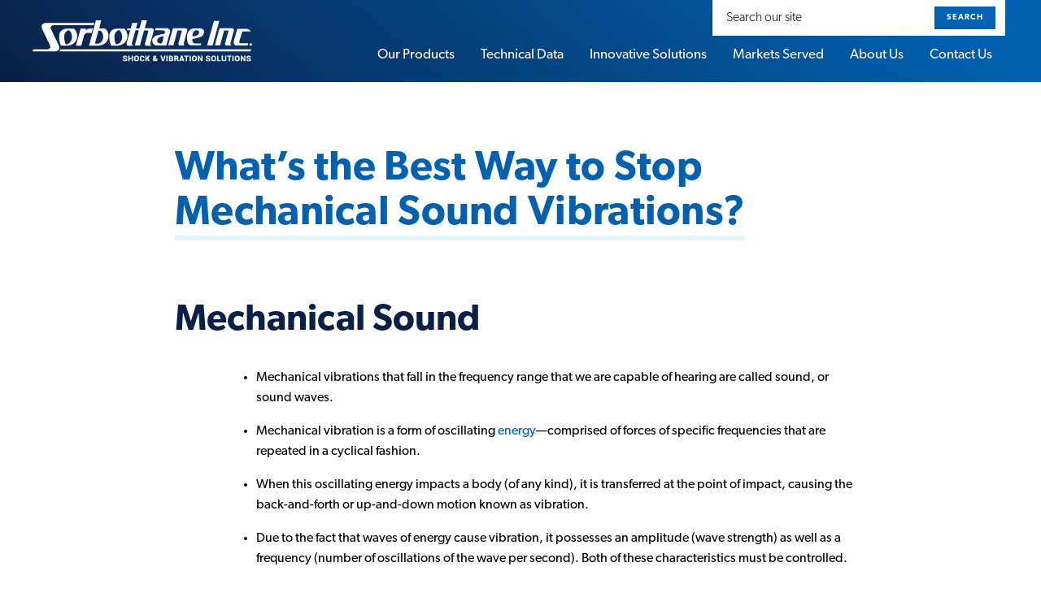

--- FILE ---
content_type: text/html; charset=UTF-8
request_url: https://www.sorbothane.com/technical-data/articles/whats-the-best-way-to-stop-mechanical-sound-vibrations/
body_size: 17828
content:
<!doctype html>
<html lang="en-US">
<head>
	<meta charset="UTF-8">
<script type="text/javascript">
/* <![CDATA[ */
var gform;gform||(document.addEventListener("gform_main_scripts_loaded",function(){gform.scriptsLoaded=!0}),document.addEventListener("gform/theme/scripts_loaded",function(){gform.themeScriptsLoaded=!0}),window.addEventListener("DOMContentLoaded",function(){gform.domLoaded=!0}),gform={domLoaded:!1,scriptsLoaded:!1,themeScriptsLoaded:!1,isFormEditor:()=>"function"==typeof InitializeEditor,callIfLoaded:function(o){return!(!gform.domLoaded||!gform.scriptsLoaded||!gform.themeScriptsLoaded&&!gform.isFormEditor()||(gform.isFormEditor()&&console.warn("The use of gform.initializeOnLoaded() is deprecated in the form editor context and will be removed in Gravity Forms 3.1."),o(),0))},initializeOnLoaded:function(o){gform.callIfLoaded(o)||(document.addEventListener("gform_main_scripts_loaded",()=>{gform.scriptsLoaded=!0,gform.callIfLoaded(o)}),document.addEventListener("gform/theme/scripts_loaded",()=>{gform.themeScriptsLoaded=!0,gform.callIfLoaded(o)}),window.addEventListener("DOMContentLoaded",()=>{gform.domLoaded=!0,gform.callIfLoaded(o)}))},hooks:{action:{},filter:{}},addAction:function(o,r,e,t){gform.addHook("action",o,r,e,t)},addFilter:function(o,r,e,t){gform.addHook("filter",o,r,e,t)},doAction:function(o){gform.doHook("action",o,arguments)},applyFilters:function(o){return gform.doHook("filter",o,arguments)},removeAction:function(o,r){gform.removeHook("action",o,r)},removeFilter:function(o,r,e){gform.removeHook("filter",o,r,e)},addHook:function(o,r,e,t,n){null==gform.hooks[o][r]&&(gform.hooks[o][r]=[]);var d=gform.hooks[o][r];null==n&&(n=r+"_"+d.length),gform.hooks[o][r].push({tag:n,callable:e,priority:t=null==t?10:t})},doHook:function(r,o,e){var t;if(e=Array.prototype.slice.call(e,1),null!=gform.hooks[r][o]&&((o=gform.hooks[r][o]).sort(function(o,r){return o.priority-r.priority}),o.forEach(function(o){"function"!=typeof(t=o.callable)&&(t=window[t]),"action"==r?t.apply(null,e):e[0]=t.apply(null,e)})),"filter"==r)return e[0]},removeHook:function(o,r,t,n){var e;null!=gform.hooks[o][r]&&(e=(e=gform.hooks[o][r]).filter(function(o,r,e){return!!(null!=n&&n!=o.tag||null!=t&&t!=o.priority)}),gform.hooks[o][r]=e)}});
/* ]]> */
</script>

	<meta name="viewport" content="width=device-width, initial-scale=1">
	<link rel="profile" href="http://gmpg.org/xfn/11">

	<meta name='robots' content='index, follow, max-image-preview:large, max-snippet:-1, max-video-preview:-1' />

	<!-- This site is optimized with the Yoast SEO plugin v26.7 - https://yoast.com/wordpress/plugins/seo/ -->
	<title>What’s the Best Way to Stop Mechanical Sound Vibrations?</title>
	<meta name="description" content="Extended exposure to industrial equipment can damage your hearing. Learn more about Sorbothane, the best way to stop mechanical sound vibrations." />
	<link rel="canonical" href="https://www.sorbothane.com/technical-data/articles/whats-the-best-way-to-stop-mechanical-sound-vibrations/" />
	<meta property="og:locale" content="en_US" />
	<meta property="og:type" content="article" />
	<meta property="og:title" content="What’s the Best Way to Stop Mechanical Sound Vibrations?" />
	<meta property="og:description" content="Extended exposure to industrial equipment can damage your hearing. Learn more about Sorbothane, the best way to stop mechanical sound vibrations." />
	<meta property="og:url" content="https://www.sorbothane.com/technical-data/articles/whats-the-best-way-to-stop-mechanical-sound-vibrations/" />
	<meta property="og:site_name" content="Sorbothane" />
	<meta property="article:publisher" content="https://www.facebook.com/sorbothane" />
	<meta property="article:published_time" content="2015-02-03T23:49:00+00:00" />
	<meta property="article:modified_time" content="2024-02-28T20:42:35+00:00" />
	<meta name="author" content="Donny Rambacher" />
	<meta name="twitter:card" content="summary_large_image" />
	<meta name="twitter:label1" content="Written by" />
	<meta name="twitter:data1" content="Donny Rambacher" />
	<meta name="twitter:label2" content="Est. reading time" />
	<meta name="twitter:data2" content="3 minutes" />
	<script type="application/ld+json" class="yoast-schema-graph">{"@context":"https://schema.org","@graph":[{"@type":"Article","@id":"https://www.sorbothane.com/technical-data/articles/whats-the-best-way-to-stop-mechanical-sound-vibrations/#article","isPartOf":{"@id":"https://www.sorbothane.com/technical-data/articles/whats-the-best-way-to-stop-mechanical-sound-vibrations/"},"author":{"name":"Donny Rambacher","@id":"https://www.sorbothane.com/#/schema/person/9c205b51ffb90063c0da9c74c2a061df"},"headline":"What’s the Best Way to Stop Mechanical Sound Vibrations?","datePublished":"2015-02-03T23:49:00+00:00","dateModified":"2024-02-28T20:42:35+00:00","mainEntityOfPage":{"@id":"https://www.sorbothane.com/technical-data/articles/whats-the-best-way-to-stop-mechanical-sound-vibrations/"},"wordCount":531,"commentCount":0,"publisher":{"@id":"https://www.sorbothane.com/#organization"},"inLanguage":"en-US","potentialAction":[{"@type":"CommentAction","name":"Comment","target":["https://www.sorbothane.com/technical-data/articles/whats-the-best-way-to-stop-mechanical-sound-vibrations/#respond"]}]},{"@type":"WebPage","@id":"https://www.sorbothane.com/technical-data/articles/whats-the-best-way-to-stop-mechanical-sound-vibrations/","url":"https://www.sorbothane.com/technical-data/articles/whats-the-best-way-to-stop-mechanical-sound-vibrations/","name":"What’s the Best Way to Stop Mechanical Sound Vibrations?","isPartOf":{"@id":"https://www.sorbothane.com/#website"},"datePublished":"2015-02-03T23:49:00+00:00","dateModified":"2024-02-28T20:42:35+00:00","description":"Extended exposure to industrial equipment can damage your hearing. Learn more about Sorbothane, the best way to stop mechanical sound vibrations.","breadcrumb":{"@id":"https://www.sorbothane.com/technical-data/articles/whats-the-best-way-to-stop-mechanical-sound-vibrations/#breadcrumb"},"inLanguage":"en-US","potentialAction":[{"@type":"ReadAction","target":["https://www.sorbothane.com/technical-data/articles/whats-the-best-way-to-stop-mechanical-sound-vibrations/"]}]},{"@type":"BreadcrumbList","@id":"https://www.sorbothane.com/technical-data/articles/whats-the-best-way-to-stop-mechanical-sound-vibrations/#breadcrumb","itemListElement":[{"@type":"ListItem","position":1,"name":"Home","item":"https://www.sorbothane.com/"},{"@type":"ListItem","position":2,"name":"Articles","item":"https://www.sorbothane.com/technical-data/articles/"},{"@type":"ListItem","position":3,"name":"What’s the Best Way to Stop Mechanical Sound Vibrations?"}]},{"@type":"WebSite","@id":"https://www.sorbothane.com/#website","url":"https://www.sorbothane.com/","name":"Sorbothane","description":"Innovative Shock and Vibration Solutions","publisher":{"@id":"https://www.sorbothane.com/#organization"},"potentialAction":[{"@type":"SearchAction","target":{"@type":"EntryPoint","urlTemplate":"https://www.sorbothane.com/?s={search_term_string}"},"query-input":{"@type":"PropertyValueSpecification","valueRequired":true,"valueName":"search_term_string"}}],"inLanguage":"en-US"},{"@type":"Organization","@id":"https://www.sorbothane.com/#organization","name":"Sorbothane, Inc.","alternateName":"Sorbothane","url":"https://www.sorbothane.com/","logo":{"@type":"ImageObject","inLanguage":"en-US","@id":"https://www.sorbothane.com/#/schema/logo/image/","url":"https://www.sorbothane.com/wp-content/uploads/Sorbothane_Inc_Logo-White.svg","contentUrl":"https://www.sorbothane.com/wp-content/uploads/Sorbothane_Inc_Logo-White.svg","width":519,"height":98,"caption":"Sorbothane, Inc."},"image":{"@id":"https://www.sorbothane.com/#/schema/logo/image/"},"sameAs":["https://www.facebook.com/sorbothane"]},{"@type":"Person","@id":"https://www.sorbothane.com/#/schema/person/9c205b51ffb90063c0da9c74c2a061df","name":"Donny Rambacher"}]}</script>
	<!-- / Yoast SEO plugin. -->


<link rel='dns-prefetch' href='//cdn.jsdelivr.net' />
<link rel="alternate" type="application/rss+xml" title="Sorbothane &raquo; Feed" href="https://www.sorbothane.com/feed/" />
<link rel="alternate" type="application/rss+xml" title="Sorbothane &raquo; Comments Feed" href="https://www.sorbothane.com/comments/feed/" />
<link rel="alternate" title="oEmbed (JSON)" type="application/json+oembed" href="https://www.sorbothane.com/wp-json/oembed/1.0/embed?url=https%3A%2F%2Fwww.sorbothane.com%2Ftechnical-data%2Farticles%2Fwhats-the-best-way-to-stop-mechanical-sound-vibrations%2F" />
<link rel="alternate" title="oEmbed (XML)" type="text/xml+oembed" href="https://www.sorbothane.com/wp-json/oembed/1.0/embed?url=https%3A%2F%2Fwww.sorbothane.com%2Ftechnical-data%2Farticles%2Fwhats-the-best-way-to-stop-mechanical-sound-vibrations%2F&#038;format=xml" />
<link rel="preload" href="https://use.typekit.net/mfu4hjp.css" as="style"><style id='wp-img-auto-sizes-contain-inline-css' type='text/css'>
img:is([sizes=auto i],[sizes^="auto," i]){contain-intrinsic-size:3000px 1500px}
/*# sourceURL=wp-img-auto-sizes-contain-inline-css */
</style>
<style id='wp-block-library-inline-css' type='text/css'>
:root{--wp-block-synced-color:#7a00df;--wp-block-synced-color--rgb:122,0,223;--wp-bound-block-color:var(--wp-block-synced-color);--wp-editor-canvas-background:#ddd;--wp-admin-theme-color:#007cba;--wp-admin-theme-color--rgb:0,124,186;--wp-admin-theme-color-darker-10:#006ba1;--wp-admin-theme-color-darker-10--rgb:0,107,160.5;--wp-admin-theme-color-darker-20:#005a87;--wp-admin-theme-color-darker-20--rgb:0,90,135;--wp-admin-border-width-focus:2px}@media (min-resolution:192dpi){:root{--wp-admin-border-width-focus:1.5px}}.wp-element-button{cursor:pointer}:root .has-very-light-gray-background-color{background-color:#eee}:root .has-very-dark-gray-background-color{background-color:#313131}:root .has-very-light-gray-color{color:#eee}:root .has-very-dark-gray-color{color:#313131}:root .has-vivid-green-cyan-to-vivid-cyan-blue-gradient-background{background:linear-gradient(135deg,#00d084,#0693e3)}:root .has-purple-crush-gradient-background{background:linear-gradient(135deg,#34e2e4,#4721fb 50%,#ab1dfe)}:root .has-hazy-dawn-gradient-background{background:linear-gradient(135deg,#faaca8,#dad0ec)}:root .has-subdued-olive-gradient-background{background:linear-gradient(135deg,#fafae1,#67a671)}:root .has-atomic-cream-gradient-background{background:linear-gradient(135deg,#fdd79a,#004a59)}:root .has-nightshade-gradient-background{background:linear-gradient(135deg,#330968,#31cdcf)}:root .has-midnight-gradient-background{background:linear-gradient(135deg,#020381,#2874fc)}:root{--wp--preset--font-size--normal:16px;--wp--preset--font-size--huge:42px}.has-regular-font-size{font-size:1em}.has-larger-font-size{font-size:2.625em}.has-normal-font-size{font-size:var(--wp--preset--font-size--normal)}.has-huge-font-size{font-size:var(--wp--preset--font-size--huge)}.has-text-align-center{text-align:center}.has-text-align-left{text-align:left}.has-text-align-right{text-align:right}.has-fit-text{white-space:nowrap!important}#end-resizable-editor-section{display:none}.aligncenter{clear:both}.items-justified-left{justify-content:flex-start}.items-justified-center{justify-content:center}.items-justified-right{justify-content:flex-end}.items-justified-space-between{justify-content:space-between}.screen-reader-text{border:0;clip-path:inset(50%);height:1px;margin:-1px;overflow:hidden;padding:0;position:absolute;width:1px;word-wrap:normal!important}.screen-reader-text:focus{background-color:#ddd;clip-path:none;color:#444;display:block;font-size:1em;height:auto;left:5px;line-height:normal;padding:15px 23px 14px;text-decoration:none;top:5px;width:auto;z-index:100000}html :where(.has-border-color){border-style:solid}html :where([style*=border-top-color]){border-top-style:solid}html :where([style*=border-right-color]){border-right-style:solid}html :where([style*=border-bottom-color]){border-bottom-style:solid}html :where([style*=border-left-color]){border-left-style:solid}html :where([style*=border-width]){border-style:solid}html :where([style*=border-top-width]){border-top-style:solid}html :where([style*=border-right-width]){border-right-style:solid}html :where([style*=border-bottom-width]){border-bottom-style:solid}html :where([style*=border-left-width]){border-left-style:solid}html :where(img[class*=wp-image-]){height:auto;max-width:100%}:where(figure){margin:0 0 1em}html :where(.is-position-sticky){--wp-admin--admin-bar--position-offset:var(--wp-admin--admin-bar--height,0px)}@media screen and (max-width:600px){html :where(.is-position-sticky){--wp-admin--admin-bar--position-offset:0px}}

/*# sourceURL=wp-block-library-inline-css */
</style><style id='wp-block-button-inline-css' type='text/css'>
.wp-block-button__link{align-content:center;box-sizing:border-box;cursor:pointer;display:inline-block;height:100%;text-align:center;word-break:break-word}.wp-block-button__link.aligncenter{text-align:center}.wp-block-button__link.alignright{text-align:right}:where(.wp-block-button__link){border-radius:9999px;box-shadow:none;padding:calc(.667em + 2px) calc(1.333em + 2px);text-decoration:none}.wp-block-button[style*=text-decoration] .wp-block-button__link{text-decoration:inherit}.wp-block-buttons>.wp-block-button.has-custom-width{max-width:none}.wp-block-buttons>.wp-block-button.has-custom-width .wp-block-button__link{width:100%}.wp-block-buttons>.wp-block-button.has-custom-font-size .wp-block-button__link{font-size:inherit}.wp-block-buttons>.wp-block-button.wp-block-button__width-25{width:calc(25% - var(--wp--style--block-gap, .5em)*.75)}.wp-block-buttons>.wp-block-button.wp-block-button__width-50{width:calc(50% - var(--wp--style--block-gap, .5em)*.5)}.wp-block-buttons>.wp-block-button.wp-block-button__width-75{width:calc(75% - var(--wp--style--block-gap, .5em)*.25)}.wp-block-buttons>.wp-block-button.wp-block-button__width-100{flex-basis:100%;width:100%}.wp-block-buttons.is-vertical>.wp-block-button.wp-block-button__width-25{width:25%}.wp-block-buttons.is-vertical>.wp-block-button.wp-block-button__width-50{width:50%}.wp-block-buttons.is-vertical>.wp-block-button.wp-block-button__width-75{width:75%}.wp-block-button.is-style-squared,.wp-block-button__link.wp-block-button.is-style-squared{border-radius:0}.wp-block-button.no-border-radius,.wp-block-button__link.no-border-radius{border-radius:0!important}:root :where(.wp-block-button .wp-block-button__link.is-style-outline),:root :where(.wp-block-button.is-style-outline>.wp-block-button__link){border:2px solid;padding:.667em 1.333em}:root :where(.wp-block-button .wp-block-button__link.is-style-outline:not(.has-text-color)),:root :where(.wp-block-button.is-style-outline>.wp-block-button__link:not(.has-text-color)){color:currentColor}:root :where(.wp-block-button .wp-block-button__link.is-style-outline:not(.has-background)),:root :where(.wp-block-button.is-style-outline>.wp-block-button__link:not(.has-background)){background-color:initial;background-image:none}
/*# sourceURL=https://www.sorbothane.com/wp-includes/blocks/button/style.min.css */
</style>
<style id='wp-block-buttons-inline-css' type='text/css'>
.wp-block-buttons{box-sizing:border-box}.wp-block-buttons.is-vertical{flex-direction:column}.wp-block-buttons.is-vertical>.wp-block-button:last-child{margin-bottom:0}.wp-block-buttons>.wp-block-button{display:inline-block;margin:0}.wp-block-buttons.is-content-justification-left{justify-content:flex-start}.wp-block-buttons.is-content-justification-left.is-vertical{align-items:flex-start}.wp-block-buttons.is-content-justification-center{justify-content:center}.wp-block-buttons.is-content-justification-center.is-vertical{align-items:center}.wp-block-buttons.is-content-justification-right{justify-content:flex-end}.wp-block-buttons.is-content-justification-right.is-vertical{align-items:flex-end}.wp-block-buttons.is-content-justification-space-between{justify-content:space-between}.wp-block-buttons.aligncenter{text-align:center}.wp-block-buttons:not(.is-content-justification-space-between,.is-content-justification-right,.is-content-justification-left,.is-content-justification-center) .wp-block-button.aligncenter{margin-left:auto;margin-right:auto;width:100%}.wp-block-buttons[style*=text-decoration] .wp-block-button,.wp-block-buttons[style*=text-decoration] .wp-block-button__link{text-decoration:inherit}.wp-block-buttons.has-custom-font-size .wp-block-button__link{font-size:inherit}.wp-block-buttons .wp-block-button__link{width:100%}.wp-block-button.aligncenter{text-align:center}
/*# sourceURL=https://www.sorbothane.com/wp-includes/blocks/buttons/style.min.css */
</style>
<style id='wp-block-spacer-inline-css' type='text/css'>
.wp-block-spacer{clear:both}
/*# sourceURL=https://www.sorbothane.com/wp-includes/blocks/spacer/style.min.css */
</style>
<style id='global-styles-inline-css' type='text/css'>
:root{--wp--preset--aspect-ratio--square: 1;--wp--preset--aspect-ratio--4-3: 4/3;--wp--preset--aspect-ratio--3-4: 3/4;--wp--preset--aspect-ratio--3-2: 3/2;--wp--preset--aspect-ratio--2-3: 2/3;--wp--preset--aspect-ratio--16-9: 16/9;--wp--preset--aspect-ratio--9-16: 9/16;--wp--preset--color--black: #000000;--wp--preset--color--cyan-bluish-gray: #abb8c3;--wp--preset--color--white: #ffffff;--wp--preset--color--pale-pink: #f78da7;--wp--preset--color--vivid-red: #cf2e2e;--wp--preset--color--luminous-vivid-orange: #ff6900;--wp--preset--color--luminous-vivid-amber: #fcb900;--wp--preset--color--light-green-cyan: #7bdcb5;--wp--preset--color--vivid-green-cyan: #00d084;--wp--preset--color--pale-cyan-blue: #8ed1fc;--wp--preset--color--vivid-cyan-blue: #0693e3;--wp--preset--color--vivid-purple: #9b51e0;--wp--preset--color--gray-100: #F7F7F7;--wp--preset--color--gray-200: #F5F3F1;--wp--preset--color--gray-400: #E1E2E4;--wp--preset--color--blue-200: #E2F4FD;--wp--preset--color--blue-300: #03AFEF;--wp--preset--color--blue-400: #606060;--wp--preset--color--blue-500: #005F9D;--wp--preset--color--blue-600: #0A2047;--wp--preset--color--red-accent: #EE1D23;--wp--preset--color--yellow-accent: #F5DC01;--wp--preset--gradient--vivid-cyan-blue-to-vivid-purple: linear-gradient(135deg,rgb(6,147,227) 0%,rgb(155,81,224) 100%);--wp--preset--gradient--light-green-cyan-to-vivid-green-cyan: linear-gradient(135deg,rgb(122,220,180) 0%,rgb(0,208,130) 100%);--wp--preset--gradient--luminous-vivid-amber-to-luminous-vivid-orange: linear-gradient(135deg,rgb(252,185,0) 0%,rgb(255,105,0) 100%);--wp--preset--gradient--luminous-vivid-orange-to-vivid-red: linear-gradient(135deg,rgb(255,105,0) 0%,rgb(207,46,46) 100%);--wp--preset--gradient--very-light-gray-to-cyan-bluish-gray: linear-gradient(135deg,rgb(238,238,238) 0%,rgb(169,184,195) 100%);--wp--preset--gradient--cool-to-warm-spectrum: linear-gradient(135deg,rgb(74,234,220) 0%,rgb(151,120,209) 20%,rgb(207,42,186) 40%,rgb(238,44,130) 60%,rgb(251,105,98) 80%,rgb(254,248,76) 100%);--wp--preset--gradient--blush-light-purple: linear-gradient(135deg,rgb(255,206,236) 0%,rgb(152,150,240) 100%);--wp--preset--gradient--blush-bordeaux: linear-gradient(135deg,rgb(254,205,165) 0%,rgb(254,45,45) 50%,rgb(107,0,62) 100%);--wp--preset--gradient--luminous-dusk: linear-gradient(135deg,rgb(255,203,112) 0%,rgb(199,81,192) 50%,rgb(65,88,208) 100%);--wp--preset--gradient--pale-ocean: linear-gradient(135deg,rgb(255,245,203) 0%,rgb(182,227,212) 50%,rgb(51,167,181) 100%);--wp--preset--gradient--electric-grass: linear-gradient(135deg,rgb(202,248,128) 0%,rgb(113,206,126) 100%);--wp--preset--gradient--midnight: linear-gradient(135deg,rgb(2,3,129) 0%,rgb(40,116,252) 100%);--wp--preset--font-size--small: 13px;--wp--preset--font-size--medium: 20px;--wp--preset--font-size--large: 36px;--wp--preset--font-size--x-large: 42px;--wp--preset--spacing--20: 0.44rem;--wp--preset--spacing--30: 0.67rem;--wp--preset--spacing--40: 1rem;--wp--preset--spacing--50: 1.5rem;--wp--preset--spacing--60: 2.25rem;--wp--preset--spacing--70: 3.38rem;--wp--preset--spacing--80: 5.06rem;--wp--preset--shadow--natural: 6px 6px 9px rgba(0, 0, 0, 0.2);--wp--preset--shadow--deep: 12px 12px 50px rgba(0, 0, 0, 0.4);--wp--preset--shadow--sharp: 6px 6px 0px rgba(0, 0, 0, 0.2);--wp--preset--shadow--outlined: 6px 6px 0px -3px rgb(255, 255, 255), 6px 6px rgb(0, 0, 0);--wp--preset--shadow--crisp: 6px 6px 0px rgb(0, 0, 0);}:where(.is-layout-flex){gap: 0.5em;}:where(.is-layout-grid){gap: 0.5em;}body .is-layout-flex{display: flex;}.is-layout-flex{flex-wrap: wrap;align-items: center;}.is-layout-flex > :is(*, div){margin: 0;}body .is-layout-grid{display: grid;}.is-layout-grid > :is(*, div){margin: 0;}:where(.wp-block-columns.is-layout-flex){gap: 2em;}:where(.wp-block-columns.is-layout-grid){gap: 2em;}:where(.wp-block-post-template.is-layout-flex){gap: 1.25em;}:where(.wp-block-post-template.is-layout-grid){gap: 1.25em;}.has-black-color{color: var(--wp--preset--color--black) !important;}.has-cyan-bluish-gray-color{color: var(--wp--preset--color--cyan-bluish-gray) !important;}.has-white-color{color: var(--wp--preset--color--white) !important;}.has-pale-pink-color{color: var(--wp--preset--color--pale-pink) !important;}.has-vivid-red-color{color: var(--wp--preset--color--vivid-red) !important;}.has-luminous-vivid-orange-color{color: var(--wp--preset--color--luminous-vivid-orange) !important;}.has-luminous-vivid-amber-color{color: var(--wp--preset--color--luminous-vivid-amber) !important;}.has-light-green-cyan-color{color: var(--wp--preset--color--light-green-cyan) !important;}.has-vivid-green-cyan-color{color: var(--wp--preset--color--vivid-green-cyan) !important;}.has-pale-cyan-blue-color{color: var(--wp--preset--color--pale-cyan-blue) !important;}.has-vivid-cyan-blue-color{color: var(--wp--preset--color--vivid-cyan-blue) !important;}.has-vivid-purple-color{color: var(--wp--preset--color--vivid-purple) !important;}.has-black-background-color{background-color: var(--wp--preset--color--black) !important;}.has-cyan-bluish-gray-background-color{background-color: var(--wp--preset--color--cyan-bluish-gray) !important;}.has-white-background-color{background-color: var(--wp--preset--color--white) !important;}.has-pale-pink-background-color{background-color: var(--wp--preset--color--pale-pink) !important;}.has-vivid-red-background-color{background-color: var(--wp--preset--color--vivid-red) !important;}.has-luminous-vivid-orange-background-color{background-color: var(--wp--preset--color--luminous-vivid-orange) !important;}.has-luminous-vivid-amber-background-color{background-color: var(--wp--preset--color--luminous-vivid-amber) !important;}.has-light-green-cyan-background-color{background-color: var(--wp--preset--color--light-green-cyan) !important;}.has-vivid-green-cyan-background-color{background-color: var(--wp--preset--color--vivid-green-cyan) !important;}.has-pale-cyan-blue-background-color{background-color: var(--wp--preset--color--pale-cyan-blue) !important;}.has-vivid-cyan-blue-background-color{background-color: var(--wp--preset--color--vivid-cyan-blue) !important;}.has-vivid-purple-background-color{background-color: var(--wp--preset--color--vivid-purple) !important;}.has-black-border-color{border-color: var(--wp--preset--color--black) !important;}.has-cyan-bluish-gray-border-color{border-color: var(--wp--preset--color--cyan-bluish-gray) !important;}.has-white-border-color{border-color: var(--wp--preset--color--white) !important;}.has-pale-pink-border-color{border-color: var(--wp--preset--color--pale-pink) !important;}.has-vivid-red-border-color{border-color: var(--wp--preset--color--vivid-red) !important;}.has-luminous-vivid-orange-border-color{border-color: var(--wp--preset--color--luminous-vivid-orange) !important;}.has-luminous-vivid-amber-border-color{border-color: var(--wp--preset--color--luminous-vivid-amber) !important;}.has-light-green-cyan-border-color{border-color: var(--wp--preset--color--light-green-cyan) !important;}.has-vivid-green-cyan-border-color{border-color: var(--wp--preset--color--vivid-green-cyan) !important;}.has-pale-cyan-blue-border-color{border-color: var(--wp--preset--color--pale-cyan-blue) !important;}.has-vivid-cyan-blue-border-color{border-color: var(--wp--preset--color--vivid-cyan-blue) !important;}.has-vivid-purple-border-color{border-color: var(--wp--preset--color--vivid-purple) !important;}.has-vivid-cyan-blue-to-vivid-purple-gradient-background{background: var(--wp--preset--gradient--vivid-cyan-blue-to-vivid-purple) !important;}.has-light-green-cyan-to-vivid-green-cyan-gradient-background{background: var(--wp--preset--gradient--light-green-cyan-to-vivid-green-cyan) !important;}.has-luminous-vivid-amber-to-luminous-vivid-orange-gradient-background{background: var(--wp--preset--gradient--luminous-vivid-amber-to-luminous-vivid-orange) !important;}.has-luminous-vivid-orange-to-vivid-red-gradient-background{background: var(--wp--preset--gradient--luminous-vivid-orange-to-vivid-red) !important;}.has-very-light-gray-to-cyan-bluish-gray-gradient-background{background: var(--wp--preset--gradient--very-light-gray-to-cyan-bluish-gray) !important;}.has-cool-to-warm-spectrum-gradient-background{background: var(--wp--preset--gradient--cool-to-warm-spectrum) !important;}.has-blush-light-purple-gradient-background{background: var(--wp--preset--gradient--blush-light-purple) !important;}.has-blush-bordeaux-gradient-background{background: var(--wp--preset--gradient--blush-bordeaux) !important;}.has-luminous-dusk-gradient-background{background: var(--wp--preset--gradient--luminous-dusk) !important;}.has-pale-ocean-gradient-background{background: var(--wp--preset--gradient--pale-ocean) !important;}.has-electric-grass-gradient-background{background: var(--wp--preset--gradient--electric-grass) !important;}.has-midnight-gradient-background{background: var(--wp--preset--gradient--midnight) !important;}.has-small-font-size{font-size: var(--wp--preset--font-size--small) !important;}.has-medium-font-size{font-size: var(--wp--preset--font-size--medium) !important;}.has-large-font-size{font-size: var(--wp--preset--font-size--large) !important;}.has-x-large-font-size{font-size: var(--wp--preset--font-size--x-large) !important;}
/*# sourceURL=global-styles-inline-css */
</style>

<style id='classic-theme-styles-inline-css' type='text/css'>
/*! This file is auto-generated */
.wp-block-button__link{color:#fff;background-color:#32373c;border-radius:9999px;box-shadow:none;text-decoration:none;padding:calc(.667em + 2px) calc(1.333em + 2px);font-size:1.125em}.wp-block-file__button{background:#32373c;color:#fff;text-decoration:none}
/*# sourceURL=/wp-includes/css/classic-themes.min.css */
</style>
<link rel='stylesheet' id='sorbo_theme-main-css' href='https://www.sorbothane.com/wp-content/themes/sorbothane/assets/css/main.min.css?ver=1.0.7' type='text/css' media='all' />
<link rel='stylesheet' id='sorbo_theme-icons-css' href='https://www.sorbothane.com/wp-content/themes/sorbothane/assets/fonts/icons/styles.css?ver=1.0.7' type='text/css' media='all' />
<link rel='stylesheet' id='solution-hero-css' href='https://www.sorbothane.com/wp-content/themes/sorbothane/template-parts/blocks/solution-hero/solution-hero.min.css?ver=6.9' type='text/css' media='all' />
<script type="text/javascript" src="https://www.sorbothane.com/wp-content/plugins/svg-support/vendor/DOMPurify/DOMPurify.min.js?ver=2.5.8" id="bodhi-dompurify-library-js"></script>
<script type="text/javascript" src="https://www.sorbothane.com/wp-includes/js/jquery/jquery.min.js?ver=3.7.1" id="jquery-core-js"></script>
<script type="text/javascript" src="https://www.sorbothane.com/wp-includes/js/jquery/jquery-migrate.min.js?ver=3.4.1" id="jquery-migrate-js"></script>
<script type="text/javascript" id="bodhi_svg_inline-js-extra">
/* <![CDATA[ */
var svgSettings = {"skipNested":""};
//# sourceURL=bodhi_svg_inline-js-extra
/* ]]> */
</script>
<script type="text/javascript" src="https://www.sorbothane.com/wp-content/plugins/svg-support/js/min/svgs-inline-min.js" id="bodhi_svg_inline-js"></script>
<script type="text/javascript" id="bodhi_svg_inline-js-after">
/* <![CDATA[ */
cssTarget={"Bodhi":"img.style-svg","ForceInlineSVG":"style-svg"};ForceInlineSVGActive="false";frontSanitizationEnabled="on";
//# sourceURL=bodhi_svg_inline-js-after
/* ]]> */
</script>
<link rel="https://api.w.org/" href="https://www.sorbothane.com/wp-json/" /><link rel="alternate" title="JSON" type="application/json" href="https://www.sorbothane.com/wp-json/wp/v2/posts/862" /><link rel="EditURI" type="application/rsd+xml" title="RSD" href="https://www.sorbothane.com/xmlrpc.php?rsd" />
<link rel='shortlink' href='https://www.sorbothane.com/?p=862' />
<link rel="stylesheet" href="https://use.typekit.net/mfu4hjp.css" media="print" onload="this.media='all'" /><!-- Google Tag Manager -->
<script>(function(w,d,s,l,i){w[l]=w[l]||[];w[l].push({'gtm.start':
new Date().getTime(),event:'gtm.js'});var f=d.getElementsByTagName(s)[0],
j=d.createElement(s),dl=l!='dataLayer'?'&l='+l:'';j.async=true;j.src=
'https://www.googletagmanager.com/gtm.js?id='+i+dl;f.parentNode.insertBefore(j,f);
})(window,document,'script','dataLayer','GTM-54X3B32');</script>
<!-- End Google Tag Manager --><link rel="icon" href="https://www.sorbothane.com/wp-content/uploads/android-chrome-256x256-1-150x150.png" sizes="32x32" />
<link rel="icon" href="https://www.sorbothane.com/wp-content/uploads/android-chrome-256x256-1.png" sizes="192x192" />
<link rel="apple-touch-icon" href="https://www.sorbothane.com/wp-content/uploads/android-chrome-256x256-1.png" />
<meta name="msapplication-TileImage" content="https://www.sorbothane.com/wp-content/uploads/android-chrome-256x256-1.png" />
		<style type="text/css" id="wp-custom-css">
			/* Contact form, phone fix */

.gfield.gfield--type-phone .iti.iti--allow-dropdown.iti--show-flags.iti--inline-dropdown input.iti__tel-input{
	padding-left: 45px!important;
}		</style>
		<link rel='stylesheet' id='gform_basic-css' href='https://www.sorbothane.com/wp-content/plugins/gravityforms/assets/css/dist/basic.min.css?ver=2.9.25' type='text/css' media='all' />
<link rel='stylesheet' id='gform_theme_components-css' href='https://www.sorbothane.com/wp-content/plugins/gravityforms/assets/css/dist/theme-components.min.css?ver=2.9.25' type='text/css' media='all' />
<link rel='stylesheet' id='gform_theme-css' href='https://www.sorbothane.com/wp-content/plugins/gravityforms/assets/css/dist/theme.min.css?ver=2.9.25' type='text/css' media='all' />
</head>

<body class="wp-singular post-template-default single single-post postid-862 single-format-standard wp-custom-logo wp-embed-responsive wp-theme-sorbothane sp-underline">
<!-- Google Tag Manager (noscript) -->
<noscript><iframe src="https://www.googletagmanager.com/ns.html?id=GTM-54X3B32"
height="0" width="0" style="display:none;visibility:hidden"></iframe></noscript>
<!-- End Google Tag Manager (noscript) --><script> (function(){ var s = document.createElement('script'); var h = document.querySelector('head') || document.body; s.src = 'https://acsbapp.com/apps/app/dist/js/app.js'; s.async = true; s.onload = function(){ acsbJS.init({ statementLink : '', footerHtml : '', hideMobile : false, hideTrigger : false, disableBgProcess : false, language : 'en', position : 'left', leadColor : '#06396f', triggerColor : '#06396f', triggerRadius : '50%', triggerPositionX : 'right', triggerPositionY : 'bottom', triggerIcon : 'people', triggerSize : 'medium', triggerOffsetX : 15, triggerOffsetY : 60, mobile : { triggerSize : 'medium', triggerPositionX : 'right', triggerPositionY : 'bottom', triggerOffsetX : 15, triggerOffsetY : 61, triggerRadius : '50%' } }); }; h.appendChild(s); })(); </script>
<div id="page" class="site">

	<a class="skip-link screen-reader-text" href="#primary">Skip to content</a>
	
	
		<header id="masthead" class="site-header flex-container" >

			<div class="site-branding flex-child-grow hide-for-small show-for-large">

				<a href="https://www.sorbothane.com/" class="custom-logo-link" rel="home"><img width="519" height="98" src="https://www.sorbothane.com/wp-content/uploads/Sorbothane_Inc_Logo-White.svg" class="custom-logo" alt="Sorbothane Inc Logo White" decoding="async" fetchpriority="high" /></a>
					<p class="site-title"><a href="https://www.sorbothane.com/" rel="home">Sorbothane</a></p>

							</div><!-- .site-branding -->


			<div class="nav-container nav-container--desktop flex-child-grow hide-for-small show-for-large">
				<div class="searchform">
				<form role="search"  method="get" class="search-form" action="https://www.sorbothane.com/">
	<label class="screen-reader-text" for="search-form-1">Search our site</label>
		<input type="search" id="search-form-1" placeholder="Search our site" value="" name="s" />
		<!-- <div class="input-group-button"> -->
			<input type="submit" class="btn btn--search" value="Search" />
		<!-- </div> -->
</form>				</div>
		

				<nav id="desktop-navigation" class="desktop-navigation">

					<ul id="primary-desktop-menu" class="primary-menu vertical large-horizontal menu align-right" data-responsive-menu="accordion large-dropdown" data-parent-link="true" data-closing-time="50"><li id="menu-item-70" class="menu-item menu-item-type-post_type menu-item-object-page menu-item-has-children menu-item-70"><a href="https://www.sorbothane.com/sorbothane-products/">Our Products</a>
<ul class="submenu">
	<li id="menu-item-83" class="menu-item menu-item-type-post_type menu-item-object-page menu-item-has-children menu-item-83"><a href="https://www.sorbothane.com/sorbothane-products/standard-industrial-products/">Standard Industrial Products</a>
	<ul class="submenu">
		<li id="menu-item-84" class="menu-item menu-item-type-post_type menu-item-object-page menu-item-84"><a href="https://www.sorbothane.com/sorbothane-products/standard-industrial-products/sorbothane-sheet-stock/">Sorbothane Sheet Stock</a></li>
		<li id="menu-item-85" class="menu-item menu-item-type-post_type menu-item-object-page menu-item-85"><a href="https://www.sorbothane.com/sorbothane-products/standard-industrial-products/sorbothane-water-resistant/">Water-Resistant Sorbothane</a></li>
	</ul>
</li>
	<li id="menu-item-86" class="menu-item menu-item-type-post_type menu-item-object-page menu-item-has-children menu-item-86"><a href="https://www.sorbothane.com/sorbothane-products/specialty-sorbothane-products/">Specialty Products</a>
	<ul class="submenu">
		<li id="menu-item-87" class="menu-item menu-item-type-post_type menu-item-object-page menu-item-87"><a href="https://www.sorbothane.com/sorbothane-products/specialty-sorbothane-products/sorbothane-soft-blow-mallet/">Soft-Blow Mallet</a></li>
		<li id="menu-item-88" class="menu-item menu-item-type-post_type menu-item-object-page menu-item-88"><a href="https://www.sorbothane.com/sorbothane-products/specialty-sorbothane-products/sorbothane-insoles/">Performance Insoles</a></li>
		<li id="menu-item-4187" class="menu-item menu-item-type-post_type menu-item-object-page menu-item-4187"><a href="https://www.sorbothane.com/sorbothane-products/specialty-sorbothane-products/sorboease-exercise-yoga-pad/">Sorbo-Ease Yoga &#038; Workout Pad</a></li>
	</ul>
</li>
	<li id="menu-item-4164" class="menu-item menu-item-type-post_type menu-item-object-page menu-item-4164"><a href="https://www.sorbothane.com/sorbothane-products/sorbothane-standard-products-guide/">Standard Products Guide</a></li>
	<li id="menu-item-4377" class="menu-item menu-item-type-post_type menu-item-object-page menu-item-4377"><a href="https://www.sorbothane.com/sorbothane-products/retailers-and-distributors/">Distributors</a></li>
</ul>
</li>
<li id="menu-item-89" class="menu-item menu-item-type-post_type menu-item-object-page menu-item-has-children menu-item-89"><a href="https://www.sorbothane.com/technical-data/">Technical Data</a>
<ul class="submenu">
	<li id="menu-item-90" class="menu-item menu-item-type-post_type menu-item-object-page menu-item-90"><a href="https://www.sorbothane.com/technical-data/material-properties/">Sorbothane Technical Overview</a></li>
	<li id="menu-item-91" class="menu-item menu-item-type-post_type menu-item-object-page menu-item-has-children menu-item-91"><a href="https://www.sorbothane.com/technical-data/design-guide-calculators/">Design Calculators</a>
	<ul class="submenu">
		<li id="menu-item-92" class="menu-item menu-item-type-post_type menu-item-object-page menu-item-92"><a href="https://www.sorbothane.com/technical-data/design-guide-calculators/load-rating-calculator/">Load Rating Calculator</a></li>
		<li id="menu-item-93" class="menu-item menu-item-type-post_type menu-item-object-page menu-item-93"><a href="https://www.sorbothane.com/technical-data/design-guide-calculators/impact-calculator/">Impact Calculator</a></li>
		<li id="menu-item-94" class="menu-item menu-item-type-post_type menu-item-object-page menu-item-94"><a href="https://www.sorbothane.com/technical-data/design-guide-calculators/vibration-calculator/">Vibration Calculator</a></li>
	</ul>
</li>
	<li id="menu-item-95" class="menu-item menu-item-type-post_type menu-item-object-page menu-item-95"><a href="https://www.sorbothane.com/technical-data/engineering-design-guide/">Engineering Design Guide</a></li>
	<li id="menu-item-96" class="menu-item menu-item-type-post_type menu-item-object-page menu-item-96"><a href="https://www.sorbothane.com/technical-data/comparison-analysis/">Comparison Analysis</a></li>
	<li id="menu-item-97" class="menu-item menu-item-type-post_type menu-item-object-page menu-item-97"><a href="https://www.sorbothane.com/technical-data/technical-data-sheet/">Material Properties Data Sheets</a></li>
	<li id="menu-item-6269" class="menu-item menu-item-type-post_type menu-item-object-page menu-item-6269"><a href="https://www.sorbothane.com/technical-data/safety-regulations/">Safety Regulations</a></li>
	<li id="menu-item-4166" class="menu-item menu-item-type-post_type menu-item-object-page menu-item-4166"><a href="https://www.sorbothane.com/technical-data/shock-vibration-whitepapers/">Whitepapers</a></li>
	<li id="menu-item-611" class="menu-item menu-item-type-post_type menu-item-object-page current_page_parent menu-item-611"><a href="https://www.sorbothane.com/technical-data/articles/">Articles</a></li>
</ul>
</li>
<li id="menu-item-72" class="menu-item menu-item-type-post_type menu-item-object-page menu-item-has-children menu-item-72"><a href="https://www.sorbothane.com/innovative-solutions/">Innovative Solutions</a>
<ul class="submenu">
	<li id="menu-item-4620" class="menu-item menu-item-type-post_type menu-item-object-page menu-item-4620"><a href="https://www.sorbothane.com/innovative-solutions/">Solutions Overview</a></li>
	<li id="menu-item-98" class="menu-item menu-item-type-post_type menu-item-object-page menu-item-98"><a href="https://www.sorbothane.com/innovative-solutions/custom-solutions/">For Engineers</a></li>
	<li id="menu-item-99" class="menu-item menu-item-type-post_type menu-item-object-page menu-item-99"><a href="https://www.sorbothane.com/innovative-solutions/shock-and-vibrations-solutions/">For Entrepreneurs</a></li>
	<li id="menu-item-100" class="menu-item menu-item-type-post_type menu-item-object-page menu-item-100"><a href="https://www.sorbothane.com/innovative-solutions/engineering-solutions-showcase/">Solutions Showcase</a></li>
</ul>
</li>
<li id="menu-item-73" class="menu-item menu-item-type-post_type menu-item-object-page menu-item-has-children menu-item-73"><a href="https://www.sorbothane.com/markets-served/">Markets Served</a>
<ul class="submenu">
	<li id="menu-item-4619" class="menu-item menu-item-type-post_type menu-item-object-page menu-item-4619"><a href="https://www.sorbothane.com/markets-served/">Markets Overview</a></li>
	<li id="menu-item-78" class="menu-item menu-item-type-post_type menu-item-object-page menu-item-78"><a href="https://www.sorbothane.com/markets-served/aerospace-aeronautical/">Aerospace &#038; Aeronautical</a></li>
	<li id="menu-item-79" class="menu-item menu-item-type-post_type menu-item-object-page menu-item-79"><a href="https://www.sorbothane.com/markets-served/consumer-commercial-products/">Consumer &#038; Commercial Products</a></li>
	<li id="menu-item-80" class="menu-item menu-item-type-post_type menu-item-object-page menu-item-80"><a href="https://www.sorbothane.com/markets-served/industrial-manufacturing-equipment/">Industrial &#038; Manufacturing Equipment</a></li>
	<li id="menu-item-81" class="menu-item menu-item-type-post_type menu-item-object-page menu-item-81"><a href="https://www.sorbothane.com/markets-served/medical-equipment/">Medical Equipment</a></li>
	<li id="menu-item-82" class="menu-item menu-item-type-post_type menu-item-object-page menu-item-82"><a href="https://www.sorbothane.com/markets-served/electronic-mobile-devices/">Mobile Electronic Devices</a></li>
	<li id="menu-item-4285" class="menu-item menu-item-type-post_type menu-item-object-page menu-item-4285"><a href="https://www.sorbothane.com/markets-served/precision-laboratory-equipment/">Precision Laboratory Equipment</a></li>
	<li id="menu-item-4286" class="menu-item menu-item-type-post_type menu-item-object-page menu-item-4286"><a href="https://www.sorbothane.com/markets-served/sporting-goods-fitness/">Sporting Goods &#038; Fitness</a></li>
	<li id="menu-item-4287" class="menu-item menu-item-type-post_type menu-item-object-page menu-item-4287"><a href="https://www.sorbothane.com/markets-served/transportation-shipping-logistics/">Transportation Shipping &#038; Logistics</a></li>
</ul>
</li>
<li id="menu-item-74" class="menu-item menu-item-type-post_type menu-item-object-page menu-item-has-children menu-item-74"><a href="https://www.sorbothane.com/about-us/">About Us</a>
<ul class="submenu">
	<li id="menu-item-4621" class="menu-item menu-item-type-post_type menu-item-object-page menu-item-4621"><a href="https://www.sorbothane.com/about-us/">About Sorbothane</a></li>
	<li id="menu-item-101" class="menu-item menu-item-type-post_type menu-item-object-page menu-item-101"><a href="https://www.sorbothane.com/about-us/company-history/">Company History</a></li>
	<li id="menu-item-102" class="menu-item menu-item-type-post_type menu-item-object-page menu-item-102"><a href="https://www.sorbothane.com/about-us/careers/">Careers</a></li>
	<li id="menu-item-103" class="menu-item menu-item-type-post_type menu-item-object-page menu-item-103"><a href="https://www.sorbothane.com/about-us/newsletter-signup/">Newsletter Signup</a></li>
	<li id="menu-item-786" class="menu-item menu-item-type-post_type_archive menu-item-object-news-media menu-item-786"><a href="https://www.sorbothane.com/about-us/news-media/">News &#038; Media</a></li>
	<li id="menu-item-105" class="menu-item menu-item-type-post_type menu-item-object-page menu-item-has-children menu-item-105"><a href="https://www.sorbothane.com/about-us/video-gallery/">Sorbothane Video Gallery</a>
	<ul class="submenu">
		<li id="menu-item-107" class="menu-item menu-item-type-post_type menu-item-object-page menu-item-107"><a href="https://www.sorbothane.com/about-us/video-gallery/about-sorbothane-inc/">About Sorbothane Video Gallery</a></li>
		<li id="menu-item-108" class="menu-item menu-item-type-post_type menu-item-object-page menu-item-108"><a href="https://www.sorbothane.com/about-us/video-gallery/about-sorbothane-material/">Sorbothane Material Video Gallery</a></li>
		<li id="menu-item-106" class="menu-item menu-item-type-post_type menu-item-object-page menu-item-106"><a href="https://www.sorbothane.com/about-us/video-gallery/about-sorbothane-products/">Sorbothane Products Video Gallery</a></li>
	</ul>
</li>
</ul>
</li>
<li id="menu-item-75" class="menu-item menu-item-type-post_type menu-item-object-page menu-item-75"><a href="https://www.sorbothane.com/contact-us/">Contact Us</a></li>
</ul>
				</nav><!-- #site-navigation -->

			</div><!-- .nav-container -->

			<div class="nav-container nav-container--mobile flex-child-grow flex-dir-column show hide-for-large ">
				<div class="site-branding">

					<a href="https://www.sorbothane.com/" class="custom-logo-link" rel="home"><img width="519" height="98" src="https://www.sorbothane.com/wp-content/uploads/Sorbothane_Inc_Logo-White.svg" class="custom-logo" alt="Sorbothane Inc Logo White" decoding="async" /></a>
						<p class="site-title"><a href="https://www.sorbothane.com/" rel="home">Sorbothane</a></p>

									</div><!-- .site-branding -->

				<button id="hamburgerMenu" class="hamburger hamburger--spin flex-child-shrink" aria-controls="primary-mobile-menu" aria-label="Open Primary Menu" aria-expanded="false">
					<div class="hamburger-inner-wrapper">
						<span class="hamburger-box">
							<span class="hamburger-inner"></span>
						</span>	
					</div>
				</button>
	

				<nav id="mobile-navigation" class="mobile-navigation">

					<div class="searchform">
						<form role="search"  method="get" class="search-form" action="https://www.sorbothane.com/">
	<label class="screen-reader-text" for="search-form-2">Search our site</label>
		<input type="search" id="search-form-2" placeholder="Search our site" value="" name="s" />
		<!-- <div class="input-group-button"> -->
			<input type="submit" class="btn btn--search" value="Search" />
		<!-- </div> -->
</form>					</div>

					<ul id="primary-mobile-menu" class="vertical menu accordion-menu mobile-menu " data-accordion-menu data-submenu-toggle="false"><li class="menu-item menu-item-type-post_type menu-item-object-page menu-item-has-children menu-item-70"><a href="https://www.sorbothane.com/sorbothane-products/">Our Products</a>
<ul class="menu vertical nested">
	<li class="menu-item menu-item-type-post_type menu-item-object-page menu-item-has-children menu-item-83"><a href="https://www.sorbothane.com/sorbothane-products/standard-industrial-products/">Standard Industrial Products</a>
	<ul class="menu vertical nested">
		<li class="menu-item menu-item-type-post_type menu-item-object-page menu-item-84"><a href="https://www.sorbothane.com/sorbothane-products/standard-industrial-products/sorbothane-sheet-stock/">Sorbothane Sheet Stock</a></li>
		<li class="menu-item menu-item-type-post_type menu-item-object-page menu-item-85"><a href="https://www.sorbothane.com/sorbothane-products/standard-industrial-products/sorbothane-water-resistant/">Water-Resistant Sorbothane</a></li>
	</ul>
</li>
	<li class="menu-item menu-item-type-post_type menu-item-object-page menu-item-has-children menu-item-86"><a href="https://www.sorbothane.com/sorbothane-products/specialty-sorbothane-products/">Specialty Products</a>
	<ul class="menu vertical nested">
		<li class="menu-item menu-item-type-post_type menu-item-object-page menu-item-87"><a href="https://www.sorbothane.com/sorbothane-products/specialty-sorbothane-products/sorbothane-soft-blow-mallet/">Soft-Blow Mallet</a></li>
		<li class="menu-item menu-item-type-post_type menu-item-object-page menu-item-88"><a href="https://www.sorbothane.com/sorbothane-products/specialty-sorbothane-products/sorbothane-insoles/">Performance Insoles</a></li>
		<li class="menu-item menu-item-type-post_type menu-item-object-page menu-item-4187"><a href="https://www.sorbothane.com/sorbothane-products/specialty-sorbothane-products/sorboease-exercise-yoga-pad/">Sorbo-Ease Yoga &#038; Workout Pad</a></li>
	</ul>
</li>
	<li class="menu-item menu-item-type-post_type menu-item-object-page menu-item-4164"><a href="https://www.sorbothane.com/sorbothane-products/sorbothane-standard-products-guide/">Standard Products Guide</a></li>
	<li class="menu-item menu-item-type-post_type menu-item-object-page menu-item-4377"><a href="https://www.sorbothane.com/sorbothane-products/retailers-and-distributors/">Distributors</a></li>
</ul>
</li>
<li class="menu-item menu-item-type-post_type menu-item-object-page menu-item-has-children menu-item-89"><a href="https://www.sorbothane.com/technical-data/">Technical Data</a>
<ul class="menu vertical nested">
	<li class="menu-item menu-item-type-post_type menu-item-object-page menu-item-90"><a href="https://www.sorbothane.com/technical-data/material-properties/">Sorbothane Technical Overview</a></li>
	<li class="menu-item menu-item-type-post_type menu-item-object-page menu-item-has-children menu-item-91"><a href="https://www.sorbothane.com/technical-data/design-guide-calculators/">Design Calculators</a>
	<ul class="menu vertical nested">
		<li class="menu-item menu-item-type-post_type menu-item-object-page menu-item-92"><a href="https://www.sorbothane.com/technical-data/design-guide-calculators/load-rating-calculator/">Load Rating Calculator</a></li>
		<li class="menu-item menu-item-type-post_type menu-item-object-page menu-item-93"><a href="https://www.sorbothane.com/technical-data/design-guide-calculators/impact-calculator/">Impact Calculator</a></li>
		<li class="menu-item menu-item-type-post_type menu-item-object-page menu-item-94"><a href="https://www.sorbothane.com/technical-data/design-guide-calculators/vibration-calculator/">Vibration Calculator</a></li>
	</ul>
</li>
	<li class="menu-item menu-item-type-post_type menu-item-object-page menu-item-95"><a href="https://www.sorbothane.com/technical-data/engineering-design-guide/">Engineering Design Guide</a></li>
	<li class="menu-item menu-item-type-post_type menu-item-object-page menu-item-96"><a href="https://www.sorbothane.com/technical-data/comparison-analysis/">Comparison Analysis</a></li>
	<li class="menu-item menu-item-type-post_type menu-item-object-page menu-item-97"><a href="https://www.sorbothane.com/technical-data/technical-data-sheet/">Material Properties Data Sheets</a></li>
	<li class="menu-item menu-item-type-post_type menu-item-object-page menu-item-6269"><a href="https://www.sorbothane.com/technical-data/safety-regulations/">Safety Regulations</a></li>
	<li class="menu-item menu-item-type-post_type menu-item-object-page menu-item-4166"><a href="https://www.sorbothane.com/technical-data/shock-vibration-whitepapers/">Whitepapers</a></li>
	<li class="menu-item menu-item-type-post_type menu-item-object-page current_page_parent menu-item-611"><a href="https://www.sorbothane.com/technical-data/articles/">Articles</a></li>
</ul>
</li>
<li class="menu-item menu-item-type-post_type menu-item-object-page menu-item-has-children menu-item-72"><a href="https://www.sorbothane.com/innovative-solutions/">Innovative Solutions</a>
<ul class="menu vertical nested">
	<li class="menu-item menu-item-type-post_type menu-item-object-page menu-item-4620"><a href="https://www.sorbothane.com/innovative-solutions/">Solutions Overview</a></li>
	<li class="menu-item menu-item-type-post_type menu-item-object-page menu-item-98"><a href="https://www.sorbothane.com/innovative-solutions/custom-solutions/">For Engineers</a></li>
	<li class="menu-item menu-item-type-post_type menu-item-object-page menu-item-99"><a href="https://www.sorbothane.com/innovative-solutions/shock-and-vibrations-solutions/">For Entrepreneurs</a></li>
	<li class="menu-item menu-item-type-post_type menu-item-object-page menu-item-100"><a href="https://www.sorbothane.com/innovative-solutions/engineering-solutions-showcase/">Solutions Showcase</a></li>
</ul>
</li>
<li class="menu-item menu-item-type-post_type menu-item-object-page menu-item-has-children menu-item-73"><a href="https://www.sorbothane.com/markets-served/">Markets Served</a>
<ul class="menu vertical nested">
	<li class="menu-item menu-item-type-post_type menu-item-object-page menu-item-4619"><a href="https://www.sorbothane.com/markets-served/">Markets Overview</a></li>
	<li class="menu-item menu-item-type-post_type menu-item-object-page menu-item-78"><a href="https://www.sorbothane.com/markets-served/aerospace-aeronautical/">Aerospace &#038; Aeronautical</a></li>
	<li class="menu-item menu-item-type-post_type menu-item-object-page menu-item-79"><a href="https://www.sorbothane.com/markets-served/consumer-commercial-products/">Consumer &#038; Commercial Products</a></li>
	<li class="menu-item menu-item-type-post_type menu-item-object-page menu-item-80"><a href="https://www.sorbothane.com/markets-served/industrial-manufacturing-equipment/">Industrial &#038; Manufacturing Equipment</a></li>
	<li class="menu-item menu-item-type-post_type menu-item-object-page menu-item-81"><a href="https://www.sorbothane.com/markets-served/medical-equipment/">Medical Equipment</a></li>
	<li class="menu-item menu-item-type-post_type menu-item-object-page menu-item-82"><a href="https://www.sorbothane.com/markets-served/electronic-mobile-devices/">Mobile Electronic Devices</a></li>
	<li class="menu-item menu-item-type-post_type menu-item-object-page menu-item-4285"><a href="https://www.sorbothane.com/markets-served/precision-laboratory-equipment/">Precision Laboratory Equipment</a></li>
	<li class="menu-item menu-item-type-post_type menu-item-object-page menu-item-4286"><a href="https://www.sorbothane.com/markets-served/sporting-goods-fitness/">Sporting Goods &#038; Fitness</a></li>
	<li class="menu-item menu-item-type-post_type menu-item-object-page menu-item-4287"><a href="https://www.sorbothane.com/markets-served/transportation-shipping-logistics/">Transportation Shipping &#038; Logistics</a></li>
</ul>
</li>
<li class="menu-item menu-item-type-post_type menu-item-object-page menu-item-has-children menu-item-74"><a href="https://www.sorbothane.com/about-us/">About Us</a>
<ul class="menu vertical nested">
	<li class="menu-item menu-item-type-post_type menu-item-object-page menu-item-4621"><a href="https://www.sorbothane.com/about-us/">About Sorbothane</a></li>
	<li class="menu-item menu-item-type-post_type menu-item-object-page menu-item-101"><a href="https://www.sorbothane.com/about-us/company-history/">Company History</a></li>
	<li class="menu-item menu-item-type-post_type menu-item-object-page menu-item-102"><a href="https://www.sorbothane.com/about-us/careers/">Careers</a></li>
	<li class="menu-item menu-item-type-post_type menu-item-object-page menu-item-103"><a href="https://www.sorbothane.com/about-us/newsletter-signup/">Newsletter Signup</a></li>
	<li class="menu-item menu-item-type-post_type_archive menu-item-object-news-media menu-item-786"><a href="https://www.sorbothane.com/about-us/news-media/">News &#038; Media</a></li>
	<li class="menu-item menu-item-type-post_type menu-item-object-page menu-item-has-children menu-item-105"><a href="https://www.sorbothane.com/about-us/video-gallery/">Sorbothane Video Gallery</a>
	<ul class="menu vertical nested">
		<li class="menu-item menu-item-type-post_type menu-item-object-page menu-item-107"><a href="https://www.sorbothane.com/about-us/video-gallery/about-sorbothane-inc/">About Sorbothane Video Gallery</a></li>
		<li class="menu-item menu-item-type-post_type menu-item-object-page menu-item-108"><a href="https://www.sorbothane.com/about-us/video-gallery/about-sorbothane-material/">Sorbothane Material Video Gallery</a></li>
		<li class="menu-item menu-item-type-post_type menu-item-object-page menu-item-106"><a href="https://www.sorbothane.com/about-us/video-gallery/about-sorbothane-products/">Sorbothane Products Video Gallery</a></li>
	</ul>
</li>
</ul>
</li>
<li class="menu-item menu-item-type-post_type menu-item-object-page menu-item-75"><a href="https://www.sorbothane.com/contact-us/">Contact Us</a></li>
</ul>
				</nav><!-- #site-navigation -->

			</div><!-- .nav-container -->


			
		</header><!-- #masthead -->
		
		

	<main id="primary" class="site-main">
	<article id="post-862" class="post-content-single post-862 post type-post status-publish format-standard hentry category-uncategorized">

	<section class="sp-hero post-page-hero column jc-center ai-center">

		<div class="container content-container">

			<div class="row jc-center ai-center sph-heading-row">

				<header class="sp-hero-heading">

						<h1 class="single-post-title article-title post-title--underline" id="single-post-title">What’s the Best Way to Stop Mechanical Sound Vibrations?<span id="cursor"></span></h1>
				</header><!-- .entry-header -->

			</div>

		</div>

	</section>

	<section class="single-content section">

		<div class="container content-container">

			<div class="row jc-center">

				<div class="content-cell">


                

					<div class="entry-content">
						<h2>Mechanical Sound</h2>
<ul>
<li style="list-style-type: none;">
<ul>
<li>Mechanical vibrations that fall in the frequency range that we are capable of hearing are called sound, or sound waves.</li>
</ul>
</li>
</ul>
<ul>
<li style="list-style-type: none;">
<ul>
<li>Mechanical vibration is a form of oscillating <a href="/technical-data/articles/energy-absorbing-material-consumer-products-for-gun-enthusiasts-to-gymnasts/">energy</a>—comprised of forces of specific frequencies that are repeated in a cyclical fashion.</li>
</ul>
</li>
</ul>
<ul>
<li style="list-style-type: none;">
<ul>
<li>When this oscillating energy impacts a body (of any kind), it is transferred at the point of impact, causing the back-and-forth or up-and-down motion known as vibration.</li>
</ul>
</li>
</ul>
<ul>
<li style="list-style-type: none;">
<ul>
<li>Due to the fact that waves of energy cause vibration, it possesses an amplitude (wave strength) as well as a frequency (number of oscillations of the wave per second). Both of these characteristics must be controlled.</li>
</ul>
</li>
</ul>
<ul>
<li style="list-style-type: none;">
<ul>
<li>High pressure mechanical vibration results when the vibration energy has a large amplitude (high strength). As a result, each vibratory impact delivers a high level force. When considering <a href="/technical-data/articles/sound-vibrations/">sound vibrations</a>—this translates to a higher level (louder) sound.</li>
</ul>
</li>
</ul>
<ul>
<li style="list-style-type: none;">
<ul>
<li>It is also important to consider frequency. This is due to the fact that differing frequencies interact with substances differently. All materials and systems have a natural, or <a href="/technical-data/articles/resonance-frequency-and-sorbothane/">resonance frequency</a>. When the frequency of the vibration impacting the system corresponds to its resonance frequency, that system will begin to resonate. This refers to the situation in which the waves of vibratory energy begin to build on one another. In this way, the amplitude of the vibration is continually increased. Consequently, a vibration of lower amplitude can increase in strength by simply feeding on the lower level of energy being supplied. With respect to sound vibrations, resonance can result in dangerously loud sounds at potentially damaging frequencies.</li>
</ul>
</li>
</ul>
<h2>Mechanical sound vibrations–problems and solutions</h2>
<ul>
<li style="list-style-type: none;">
<ul>
<li>Undesirable mechanical sound vibration in known as <a title="" href="/technical-data/articles/noise-control/">noise</a>.</li>
</ul>
</li>
</ul>
<ul>
<li style="list-style-type: none;">
<ul>
<li>In the workplace, pneumatic tools, heavy machinery, and industrial equipment can be sources of high level noise. This noise can lead to hearing loss, with certain frequencies being more damaging than others.</li>
</ul>
</li>
</ul>
<ul>
<li style="list-style-type: none;">
<ul>
<li>Outside of the workplace, noise control applications include music recording studios and products, such as speakers and DVD/CD players.</li>
</ul>
</li>
</ul>
<ul>
<li style="list-style-type: none;">
<ul>
<li>The need exists to address unwanted sound.<strong> What’s the best way to stop mechanical sound vibrations?</strong> Sorbothane®–it is the most effective product available for damping mechanical sound vibration.</li>
</ul>
</li>
</ul>
<h2>What is Sorbothane, and how does it address mechanical sound vibrations?</h2>
<ul>
<li style="list-style-type: none;">
<ul>
<li>Sorbothane, viscoelastic polymeric substance, shows attributes specific to liquids as well as those specific to solids.</li>
</ul>
</li>
</ul>
<ul>
<li style="list-style-type: none;">
<ul>
<li>When Sorbothane is experiencing a load (mechanical sound vibration), it flows as a liquid.</li>
</ul>
</li>
</ul>
<ul>
<li style="list-style-type: none;">
<ul>
<li>It returns to its original shape once the impacting force is removed—emulating an elastic solid.</li>
</ul>
</li>
</ul>
<ul>
<li style="list-style-type: none;">
<ul>
<li>The absorbed mechanical sound vibration energy is safely dispersed by Sorbothane—outward from the impact source.</li>
</ul>
</li>
</ul>
<ul>
<li style="list-style-type: none;">
<ul>
<li>What’s the best way to stop mechanical sound vibrations? Employ Sorbothane—the most efficient <a href="/technical-data/articles/vibration-damper-solutions/">vibration damper</a> available.</li>
</ul>
</li>
</ul>
<h2>Standard Sorbothane products and customization</h2>
<p>The Sorbothane line includes products that are designed to effectively damp mechanical sound vibrations. Included are: Bushings and Washers, mounting Hemispheres and Silent Feet, Bumpers and Stops, and Sorbothane Strips and Sheet Stock for incorporating <a href="/technical-data/articles/visco-elastic-shock-and-vibration-solutions/">noise control</a>, into product (audio equipment) and environmental (recording studios) design.</p>
<p><a href="/contact-us/">Contact Sorbothane</a> to discover how our engineers can work to develop a unique solution for you.</p>


<div class="wp-block-buttons is-layout-flex wp-block-buttons-is-layout-flex">
<div class="wp-block-button"><a class="wp-block-button__link wp-element-button" href="https://www.sorbothane.com/innovative-solutions/custom-solutions/">Learn More About Custom Solutions for Engineers</a></div>
</div>



<div style="height:40px" aria-hidden="true" class="wp-block-spacer"></div>
					</div>
				</div>

			</div>

		</div>

	</section>

</article><!-- #post-862 -->

		<div class="container navigation-container ">
            
	<nav class="navigation post-navigation" aria-label="Posts">
		<h2 class="screen-reader-text">Post navigation</h2>
		<div class="nav-links"><div class="nav-previous"><a href="https://www.sorbothane.com/technical-data/articles/how-to-select-an-impact-damping-material/" rel="prev"><i class="icon-chevron"></i><span class="nav-text">Previous <span class="show-for-medium">Post</span></span></a></div><div class="nav-next"><a href="https://www.sorbothane.com/technical-data/articles/what-is-the-tan-delta-for-damping-material/" rel="next"><span class="nav-text">Next <span class="show-for-medium">Post</span></span><i class="icon-chevron"></i></a></div></div>
	</nav>        </div>
	
	</main><!-- #primary -->


<footer id="colophon" class="site-footer">

	<div class="swoop">

		<div class="swoop_svg_container" id="swoopLeft">
			<div class="swoop_svg_container--inner left">
				<svg xmlns="http://www.w3.org/2000/svg" width="1600" height="266" viewBox="0 0 1600.14 266" id="footerSwoopLeft" preserveAspectRatio="xMinYMax meet" >
					<path id="white_swoop_l" data-name="white swoop" d="M-19.974,66.709V1666.7s267.11-.375,266.669,0c-25.611-47.924-29.774-125.866-29.774-205.685V404.257c0-255.154,7.369-290.572-13.5-337.548C203.608,66.371-19.974,66.709-19.974,66.709Z" transform="translate(1666.699 19.974) rotate(90)" fill="#fff"/>
				</svg>
			</div>
		</div>

		<div class="swoop_svg_container" id="swoopRight">
			<div class="swoop_svg_container--inner right">
				<svg xmlns="http://www.w3.org/2000/svg" width="1600" height="266" viewBox="0 0 1600.14 266" id="footerSwoopLeft" preserveAspectRatio="xMaxYMax meet" >
					<path id="white_swoop_r" data-name="white swoop" d="M-19.974,66.709V1666.7s267.11-.375,266.669,0c-25.611-47.924-29.774-125.866-29.774-205.685V404.257c0-255.154,7.369-290.572-13.5-337.548C203.608,66.371-19.974,66.709-19.974,66.709Z" transform="translate(1666.699 19.974) rotate(90)" fill="#fff"/>
				</svg>
			</div>
		</div>

	</div> <!-- swoop -->


	<div class="row footer-row">

		<div class="footer-column">
			<div class="footer-navigation">
				<h2>Quick Links</h2>
				<nav class="main-footer-navigation"><ul id="menu-primary" class="footer-menu"><li class="menu-item menu-item-type-post_type menu-item-object-page menu-item-70"><a href="https://www.sorbothane.com/sorbothane-products/">Our Products</a></li>
<li class="menu-item menu-item-type-post_type menu-item-object-page menu-item-89"><a href="https://www.sorbothane.com/technical-data/">Technical Data</a></li>
<li class="menu-item menu-item-type-post_type menu-item-object-page menu-item-72"><a href="https://www.sorbothane.com/innovative-solutions/">Innovative Solutions</a></li>
<li class="menu-item menu-item-type-post_type menu-item-object-page menu-item-73"><a href="https://www.sorbothane.com/markets-served/">Markets Served</a></li>
<li class="menu-item menu-item-type-post_type menu-item-object-page menu-item-74"><a href="https://www.sorbothane.com/about-us/">About Us</a></li>
<li class="menu-item menu-item-type-post_type menu-item-object-page menu-item-75"><a href="https://www.sorbothane.com/contact-us/">Contact Us</a></li>
</ul></nav>			</div>
		</div>

		<div class="footer-column">
			<h2>Contact Us</h2>
			<p><a href="/cdn-cgi/l/email-protection#780b19141d0b380b170a1a170c1019161d561b1715"><span class="__cf_email__" data-cfemail="ddaebcb1b8ae9daeb2afbfb2a9b5bcb3b8f3beb2b0">[email&#160;protected]</span></a><br />
Phone: 330-678-9444<br />
Toll-Free: 1-800-838-3906 (U.S. ONLY)<br />
Fax: 330-678-1303</p>
<address><a href="https://www.google.com/maps/place/Sorbothane,+Inc./@41.1550216,-81.3164672,15z/data=!4m5!3m4!1s0x0:0xc1240c35c6a56c8f!8m2!3d41.1550216!4d-81.3164672" target="_blank" rel="noopener">Sorbothane, Incorporated</a><br />
<a href="https://www.google.com/maps/place/Sorbothane,+Inc./@41.1550216,-81.3164672,15z/data=!4m5!3m4!1s0x0:0xc1240c35c6a56c8f!8m2!3d41.1550216!4d-81.3164672" target="_blank" rel="noopener">21​44 Sta​te Ro​ute 59</a><br />
<a href="https://www.google.com/maps/place/Sorbothane,+Inc./@41.1550216,-81.3164672,15z/data=!4m5!3m4!1s0x0:0xc1240c35c6a56c8f!8m2!3d41.1550216!4d-81.3164672" target="_blank" rel="noopener">Ke​nt, OH 44​240</a></address>
		</div>

		<div class="footer-column">
			<div class="footer-form">
				
                <div class='gf_browser_chrome gform_wrapper gravity-theme gform-theme--no-framework' data-form-theme='gravity-theme' data-form-index='0' id='gform_wrapper_1' ><div id='gf_1' class='gform_anchor' tabindex='-1'></div>
                        <div class='gform_heading'>
                            <h2 class="gform_title">Get The Latest News from Sorbothane</h2>
                        </div><form method='post' enctype='multipart/form-data' target='gform_ajax_frame_1' id='gform_1'  action='/technical-data/articles/whats-the-best-way-to-stop-mechanical-sound-vibrations/#gf_1' data-formid='1' novalidate>
                        <div class='gform-body gform_body'><div id='gform_fields_1' class='gform_fields top_label form_sublabel_below description_below validation_below'><div id="field_1_2" class="gfield gfield--type-honeypot gform_validation_container field_sublabel_below gfield--has-description field_description_below field_validation_below gfield_visibility_visible"  ><label class='gfield_label gform-field-label' for='input_1_2'>Facebook</label><div class='ginput_container'><input name='input_2' id='input_1_2' type='text' value='' autocomplete='new-password'/></div><div class='gfield_description' id='gfield_description_1_2'>This field is for validation purposes and should be left unchanged.</div></div><div id="field_1_1" class="gfield gfield--type-email field_sublabel_below gfield--no-description field_description_below hidden_label field_validation_below gfield_visibility_visible"  ><label class='gfield_label gform-field-label' for='input_1_1'>Email</label><div class='ginput_container ginput_container_email'>
                            <input name='input_1' id='input_1_1' type='email' value='' class='large'   placeholder='Enter your email here'  aria-invalid="false"  />
                        </div></div></div></div>
        <div class='gform-footer gform_footer top_label'> <button type="submit" id="gform_submit_button_1" class="btn gform_button button" onclick="gform.submission.handleButtonClick(this);" data-submission-type="submit">Subscribe</button> <input type='hidden' name='gform_ajax' value='form_id=1&amp;title=1&amp;description=&amp;tabindex=0&amp;theme=gravity-theme&amp;styles=[]&amp;hash=a2a0fc7c060ac261d0f6accb7f2afb2b' />
            <input type='hidden' class='gform_hidden' name='gform_submission_method' data-js='gform_submission_method_1' value='iframe' />
            <input type='hidden' class='gform_hidden' name='gform_theme' data-js='gform_theme_1' id='gform_theme_1' value='gravity-theme' />
            <input type='hidden' class='gform_hidden' name='gform_style_settings' data-js='gform_style_settings_1' id='gform_style_settings_1' value='[]' />
            <input type='hidden' class='gform_hidden' name='is_submit_1' value='1' />
            <input type='hidden' class='gform_hidden' name='gform_submit' value='1' />
            
            <input type='hidden' class='gform_hidden' name='gform_unique_id' value='' />
            <input type='hidden' class='gform_hidden' name='state_1' value='WyJbXSIsIjViMDlkM2U4MGQwYTE0MmU2M2Q0MzYwMzI2YThlOWMwIl0=' />
            <input type='hidden' autocomplete='off' class='gform_hidden' name='gform_target_page_number_1' id='gform_target_page_number_1' value='0' />
            <input type='hidden' autocomplete='off' class='gform_hidden' name='gform_source_page_number_1' id='gform_source_page_number_1' value='1' />
            <input type='hidden' name='gform_field_values' value='' />
            
        </div>
                        </form>
                        </div>
		                <iframe style='display:none;width:0px;height:0px;' src='about:blank' name='gform_ajax_frame_1' id='gform_ajax_frame_1' title='This iframe contains the logic required to handle Ajax powered Gravity Forms.'></iframe>
		                <script data-cfasync="false" src="/cdn-cgi/scripts/5c5dd728/cloudflare-static/email-decode.min.js"></script><script type="text/javascript">
/* <![CDATA[ */
 gform.initializeOnLoaded( function() {gformInitSpinner( 1, 'https://www.sorbothane.com/wp-content/plugins/gravityforms/images/spinner.svg', true );jQuery('#gform_ajax_frame_1').on('load',function(){var contents = jQuery(this).contents().find('*').html();var is_postback = contents.indexOf('GF_AJAX_POSTBACK') >= 0;if(!is_postback){return;}var form_content = jQuery(this).contents().find('#gform_wrapper_1');var is_confirmation = jQuery(this).contents().find('#gform_confirmation_wrapper_1').length > 0;var is_redirect = contents.indexOf('gformRedirect(){') >= 0;var is_form = form_content.length > 0 && ! is_redirect && ! is_confirmation;var mt = parseInt(jQuery('html').css('margin-top'), 10) + parseInt(jQuery('body').css('margin-top'), 10) + 100;if(is_form){jQuery('#gform_wrapper_1').html(form_content.html());if(form_content.hasClass('gform_validation_error')){jQuery('#gform_wrapper_1').addClass('gform_validation_error');} else {jQuery('#gform_wrapper_1').removeClass('gform_validation_error');}setTimeout( function() { /* delay the scroll by 50 milliseconds to fix a bug in chrome */ jQuery(document).scrollTop(jQuery('#gform_wrapper_1').offset().top - mt); }, 50 );if(window['gformInitDatepicker']) {gformInitDatepicker();}if(window['gformInitPriceFields']) {gformInitPriceFields();}var current_page = jQuery('#gform_source_page_number_1').val();gformInitSpinner( 1, 'https://www.sorbothane.com/wp-content/plugins/gravityforms/images/spinner.svg', true );jQuery(document).trigger('gform_page_loaded', [1, current_page]);window['gf_submitting_1'] = false;}else if(!is_redirect){var confirmation_content = jQuery(this).contents().find('.GF_AJAX_POSTBACK').html();if(!confirmation_content){confirmation_content = contents;}jQuery('#gform_wrapper_1').replaceWith(confirmation_content);jQuery(document).scrollTop(jQuery('#gf_1').offset().top - mt);jQuery(document).trigger('gform_confirmation_loaded', [1]);window['gf_submitting_1'] = false;wp.a11y.speak(jQuery('#gform_confirmation_message_1').text());}else{jQuery('#gform_1').append(contents);if(window['gformRedirect']) {gformRedirect();}}jQuery(document).trigger("gform_pre_post_render", [{ formId: "1", currentPage: "current_page", abort: function() { this.preventDefault(); } }]);        if (event && event.defaultPrevented) {                return;        }        const gformWrapperDiv = document.getElementById( "gform_wrapper_1" );        if ( gformWrapperDiv ) {            const visibilitySpan = document.createElement( "span" );            visibilitySpan.id = "gform_visibility_test_1";            gformWrapperDiv.insertAdjacentElement( "afterend", visibilitySpan );        }        const visibilityTestDiv = document.getElementById( "gform_visibility_test_1" );        let postRenderFired = false;        function triggerPostRender() {            if ( postRenderFired ) {                return;            }            postRenderFired = true;            gform.core.triggerPostRenderEvents( 1, current_page );            if ( visibilityTestDiv ) {                visibilityTestDiv.parentNode.removeChild( visibilityTestDiv );            }        }        function debounce( func, wait, immediate ) {            var timeout;            return function() {                var context = this, args = arguments;                var later = function() {                    timeout = null;                    if ( !immediate ) func.apply( context, args );                };                var callNow = immediate && !timeout;                clearTimeout( timeout );                timeout = setTimeout( later, wait );                if ( callNow ) func.apply( context, args );            };        }        const debouncedTriggerPostRender = debounce( function() {            triggerPostRender();        }, 200 );        if ( visibilityTestDiv && visibilityTestDiv.offsetParent === null ) {            const observer = new MutationObserver( ( mutations ) => {                mutations.forEach( ( mutation ) => {                    if ( mutation.type === 'attributes' && visibilityTestDiv.offsetParent !== null ) {                        debouncedTriggerPostRender();                        observer.disconnect();                    }                });            });            observer.observe( document.body, {                attributes: true,                childList: false,                subtree: true,                attributeFilter: [ 'style', 'class' ],            });        } else {            triggerPostRender();        }    } );} ); 
/* ]]> */
</script>
			</div>


			<div class="footer-images">

				<div class="social-icons-container">
					<ul class="footer-social-icons">
						<li><a href="https://www.facebook.com/sorbothane/" class="icon-fb-circle social-link__url" target="_blank" rel="noopener" aria-label="Sorbothane Inc. Facebook"></a></li>
					</ul>
				</div>

				<div class="made-in-usa">
					<img src="https://www.sorbothane.com/wp-content/themes/sorbothane/assets/images/usa_flag.svg" width="56" alt="USA Flag Icon" />
					<div class="usa-text">Made In USA</div>
				</div>
				<div class="badge">
                    <a href="/about-us/news-media/sorbothane-inc-celebrates-40-years-of-excellence/" title="Sorbothane Inc. Celebrates 40 Years of Excellence"><img src="https://www.sorbothane.com/wp-content/themes/sorbothane/assets/images/40_year_seal.svg" width="120" alt="Sorbothane 40 Year Anniversary Seal" /></a>
					
				</div>
			</div>


		</div>


		<ul class="footer-site-info">

			<li><a href="https://www.sorbothane.com/privacy-policy/">Privacy Policy</a></li>

			<li><a href="https://www.sorbothane.com/sitemap/">Site Map</a></li>

			<li><a href="https://www.evolvemarketingteam.com/" target="_blank" rel="noopener">An Evolve Marketing Team Web Solution</a></li>

			<li>&copy; 2026 Sorbothane, Inc. </li>

		</ul>

	</div>
	
	
</footer><!-- #colophon -->

<!-- Enable sticky by uncommenting within foundation-app.scss. REMOVE this comment after enabling -->
<div class="sticky-container" data-sticky-container>
	<div class="footer-bar sticky" data-sticky data-stick-to="bottom" data-margin-bottom="0" data-sticky-on="small">

                    <div class="cta-bar">
                <div class="cta-inner text-left large-text-center">
                                            <span>Request a Quote, Samples, and More</span>
                     
                    
                                            <div class="cta-btn-container">
                            <a class="btn btn--cta" id="ctaClick" href="https://www.sorbothane.com/contact-us/" target="" title="">Contact Us</a>
                        </div>
                     

                </div>
            </div>
        	</div>
</div>

</div><!-- #page -->

<script type="speculationrules">
{"prefetch":[{"source":"document","where":{"and":[{"href_matches":"/*"},{"not":{"href_matches":["/wp-*.php","/wp-admin/*","/wp-content/uploads/*","/wp-content/*","/wp-content/plugins/*","/wp-content/themes/sorbothane/*","/*\\?(.+)"]}},{"not":{"selector_matches":"a[rel~=\"nofollow\"]"}},{"not":{"selector_matches":".no-prefetch, .no-prefetch a"}}]},"eagerness":"conservative"}]}
</script>
<script type="text/javascript" src="https://www.sorbothane.com/wp-includes/js/dist/hooks.min.js?ver=dd5603f07f9220ed27f1" id="wp-hooks-js"></script>
<script type="text/javascript" src="https://www.sorbothane.com/wp-content/themes/sorbothane/assets/js/vendor.min.js?ver=1.0.7" id="sorbo_theme-js-vendor-js"></script>
<script type="text/javascript" src="https://cdn.jsdelivr.net/npm/js-cookie@2/src/js.cookie.min.js?ver=6.9" id="js-cookie-js"></script>
<script type="text/javascript" src="https://www.sorbothane.com/wp-content/themes/sorbothane/assets/js/custom.js?ver=1.0.7" id="sorbo_theme-js-custom-js"></script>
<script type="text/javascript" src="https://www.sorbothane.com/wp-content/themes/sorbothane/js/skip-link-focus-fix.js?ver=1.0.7" id="sorbo_theme-skip-link-focus-fix-js"></script>
<script type="text/javascript" src="https://www.sorbothane.com/wp-includes/js/dist/dom-ready.min.js?ver=f77871ff7694fffea381" id="wp-dom-ready-js"></script>
<script type="text/javascript" src="https://www.sorbothane.com/wp-includes/js/dist/i18n.min.js?ver=c26c3dc7bed366793375" id="wp-i18n-js"></script>
<script type="text/javascript" id="wp-i18n-js-after">
/* <![CDATA[ */
wp.i18n.setLocaleData( { 'text direction\u0004ltr': [ 'ltr' ] } );
//# sourceURL=wp-i18n-js-after
/* ]]> */
</script>
<script type="text/javascript" src="https://www.sorbothane.com/wp-includes/js/dist/a11y.min.js?ver=cb460b4676c94bd228ed" id="wp-a11y-js"></script>
<script type="text/javascript" defer='defer' src="https://www.sorbothane.com/wp-content/plugins/gravityforms/js/jquery.json.min.js?ver=2.9.25" id="gform_json-js"></script>
<script type="text/javascript" id="gform_gravityforms-js-extra">
/* <![CDATA[ */
var gform_i18n = {"datepicker":{"days":{"monday":"Mo","tuesday":"Tu","wednesday":"We","thursday":"Th","friday":"Fr","saturday":"Sa","sunday":"Su"},"months":{"january":"January","february":"February","march":"March","april":"April","may":"May","june":"June","july":"July","august":"August","september":"September","october":"October","november":"November","december":"December"},"firstDay":1,"iconText":"Select date"}};
var gf_legacy_multi = [];
var gform_gravityforms = {"strings":{"invalid_file_extension":"This type of file is not allowed. Must be one of the following:","delete_file":"Delete this file","in_progress":"in progress","file_exceeds_limit":"File exceeds size limit","illegal_extension":"This type of file is not allowed.","max_reached":"Maximum number of files reached","unknown_error":"There was a problem while saving the file on the server","currently_uploading":"Please wait for the uploading to complete","cancel":"Cancel","cancel_upload":"Cancel this upload","cancelled":"Cancelled","error":"Error","message":"Message"},"vars":{"images_url":"https://www.sorbothane.com/wp-content/plugins/gravityforms/images"}};
var gf_global = {"gf_currency_config":{"name":"U.S. Dollar","symbol_left":"$","symbol_right":"","symbol_padding":"","thousand_separator":",","decimal_separator":".","decimals":2,"code":"USD"},"base_url":"https://www.sorbothane.com/wp-content/plugins/gravityforms","number_formats":[],"spinnerUrl":"https://www.sorbothane.com/wp-content/plugins/gravityforms/images/spinner.svg","version_hash":"81282a13cd3a20f32a98ac5248e9f94c","strings":{"newRowAdded":"New row added.","rowRemoved":"Row removed","formSaved":"The form has been saved.  The content contains the link to return and complete the form."}};
//# sourceURL=gform_gravityforms-js-extra
/* ]]> */
</script>
<script type="text/javascript" defer='defer' src="https://www.sorbothane.com/wp-content/plugins/gravityforms/js/gravityforms.min.js?ver=2.9.25" id="gform_gravityforms-js"></script>
<script type="text/javascript" defer='defer' src="https://www.sorbothane.com/wp-content/plugins/gravityforms/js/placeholders.jquery.min.js?ver=2.9.25" id="gform_placeholder-js"></script>
<script type="text/javascript" defer='defer' src="https://www.sorbothane.com/wp-content/plugins/gravityforms/assets/js/dist/utils.min.js?ver=48a3755090e76a154853db28fc254681" id="gform_gravityforms_utils-js"></script>
<script type="text/javascript" defer='defer' src="https://www.sorbothane.com/wp-content/plugins/gravityforms/assets/js/dist/vendor-theme.min.js?ver=4f8b3915c1c1e1a6800825abd64b03cb" id="gform_gravityforms_theme_vendors-js"></script>
<script type="text/javascript" id="gform_gravityforms_theme-js-extra">
/* <![CDATA[ */
var gform_theme_config = {"common":{"form":{"honeypot":{"version_hash":"81282a13cd3a20f32a98ac5248e9f94c"},"ajax":{"ajaxurl":"https://www.sorbothane.com/wp-admin/admin-ajax.php","ajax_submission_nonce":"51d922bf30","i18n":{"step_announcement":"Step %1$s of %2$s, %3$s","unknown_error":"There was an unknown error processing your request. Please try again."}}}},"hmr_dev":"","public_path":"https://www.sorbothane.com/wp-content/plugins/gravityforms/assets/js/dist/","config_nonce":"5f2f3a3acd"};
//# sourceURL=gform_gravityforms_theme-js-extra
/* ]]> */
</script>
<script type="text/javascript" defer='defer' src="https://www.sorbothane.com/wp-content/plugins/gravityforms/assets/js/dist/scripts-theme.min.js?ver=244d9e312b90e462b62b2d9b9d415753" id="gform_gravityforms_theme-js"></script>
<script type="text/javascript" defer='defer' src="https://www.sorbothane.com/wp-content/plugins/gravityforms/js/conditional_logic.min.js?ver=2.9.25" id="gform_conditional_logic-js"></script>
<script type="text/javascript" defer='defer' src="https://www.sorbothane.com/wp-content/plugins/gravity-forms-advanced-conditional-logic/includes/assets/js/gfacl_logic.js?ver=2.5.0" id="gfacl_logic-js"></script>
<script type="text/javascript" defer='defer' src="https://www.sorbothane.com/wp-content/plugins/gravity-forms-advanced-conditional-logic/includes/assets/js/operators/isInListOperator.js?ver=2.5.0" id="gfacl_is_in_list_operator-js"></script>
<script type="text/javascript" defer='defer' src="https://www.sorbothane.com/wp-content/plugins/gravity-forms-advanced-conditional-logic/includes/assets/js/operators/notContainsOperator.js?ver=2.5.0" id="gfacl_not_contains_operator-js"></script>
<script type="text/javascript">
/* <![CDATA[ */
 gform.initializeOnLoaded( function() { jQuery(document).on('gform_post_render', function(event, formId, currentPage){if(formId == 1) {if(typeof Placeholders != 'undefined'){
                        Placeholders.enable();
                    }} } );jQuery(document).on('gform_post_conditional_logic', function(event, formId, fields, isInit){} ) } ); 
/* ]]> */
</script>
<script type="text/javascript">
/* <![CDATA[ */
 gform.initializeOnLoaded( function() {jQuery(document).trigger("gform_pre_post_render", [{ formId: "1", currentPage: "1", abort: function() { this.preventDefault(); } }]);        if (event && event.defaultPrevented) {                return;        }        const gformWrapperDiv = document.getElementById( "gform_wrapper_1" );        if ( gformWrapperDiv ) {            const visibilitySpan = document.createElement( "span" );            visibilitySpan.id = "gform_visibility_test_1";            gformWrapperDiv.insertAdjacentElement( "afterend", visibilitySpan );        }        const visibilityTestDiv = document.getElementById( "gform_visibility_test_1" );        let postRenderFired = false;        function triggerPostRender() {            if ( postRenderFired ) {                return;            }            postRenderFired = true;            gform.core.triggerPostRenderEvents( 1, 1 );            if ( visibilityTestDiv ) {                visibilityTestDiv.parentNode.removeChild( visibilityTestDiv );            }        }        function debounce( func, wait, immediate ) {            var timeout;            return function() {                var context = this, args = arguments;                var later = function() {                    timeout = null;                    if ( !immediate ) func.apply( context, args );                };                var callNow = immediate && !timeout;                clearTimeout( timeout );                timeout = setTimeout( later, wait );                if ( callNow ) func.apply( context, args );            };        }        const debouncedTriggerPostRender = debounce( function() {            triggerPostRender();        }, 200 );        if ( visibilityTestDiv && visibilityTestDiv.offsetParent === null ) {            const observer = new MutationObserver( ( mutations ) => {                mutations.forEach( ( mutation ) => {                    if ( mutation.type === 'attributes' && visibilityTestDiv.offsetParent !== null ) {                        debouncedTriggerPostRender();                        observer.disconnect();                    }                });            });            observer.observe( document.body, {                attributes: true,                childList: false,                subtree: true,                attributeFilter: [ 'style', 'class' ],            });        } else {            triggerPostRender();        }    } ); 
/* ]]> */
</script>

</body>
</html>


--- FILE ---
content_type: text/css
request_url: https://www.sorbothane.com/wp-content/themes/sorbothane/assets/css/main.min.css?ver=1.0.7
body_size: 23983
content:
.slide-in-down.mui-enter{-webkit-transition-duration:500ms;transition-duration:500ms;-webkit-transition-timing-function:linear;transition-timing-function:linear;-webkit-transform:translateY(-100%);transform:translateY(-100%);-webkit-transition-property:opacity,-webkit-transform;transition-property:opacity,-webkit-transform;transition-property:transform,opacity;transition-property:transform,opacity,-webkit-transform;-webkit-backface-visibility:hidden;backface-visibility:hidden}
.slide-in-down.mui-enter.mui-enter-active{-webkit-transform:translateY(0);transform:translateY(0)}
.slide-in-left.mui-enter{-webkit-transition-duration:500ms;transition-duration:500ms;-webkit-transition-timing-function:linear;transition-timing-function:linear;-webkit-transform:translateX(-100%);transform:translateX(-100%);-webkit-transition-property:opacity,-webkit-transform;transition-property:opacity,-webkit-transform;transition-property:transform,opacity;transition-property:transform,opacity,-webkit-transform;-webkit-backface-visibility:hidden;backface-visibility:hidden}
.slide-in-left.mui-enter.mui-enter-active{-webkit-transform:translateX(0);transform:translateX(0)}
.slide-in-up.mui-enter{-webkit-transition-duration:500ms;transition-duration:500ms;-webkit-transition-timing-function:linear;transition-timing-function:linear;-webkit-transform:translateY(100%);transform:translateY(100%);-webkit-transition-property:opacity,-webkit-transform;transition-property:opacity,-webkit-transform;transition-property:transform,opacity;transition-property:transform,opacity,-webkit-transform;-webkit-backface-visibility:hidden;backface-visibility:hidden}
.slide-in-up.mui-enter.mui-enter-active{-webkit-transform:translateY(0);transform:translateY(0)}
.slide-in-right.mui-enter{-webkit-transition-duration:500ms;transition-duration:500ms;-webkit-transition-timing-function:linear;transition-timing-function:linear;-webkit-transform:translateX(100%);transform:translateX(100%);-webkit-transition-property:opacity,-webkit-transform;transition-property:opacity,-webkit-transform;transition-property:transform,opacity;transition-property:transform,opacity,-webkit-transform;-webkit-backface-visibility:hidden;backface-visibility:hidden}
.slide-in-right.mui-enter.mui-enter-active{-webkit-transform:translateX(0);transform:translateX(0)}
.slide-out-down.mui-leave{-webkit-transition-duration:500ms;transition-duration:500ms;-webkit-transition-timing-function:linear;transition-timing-function:linear;-webkit-transform:translateY(0);transform:translateY(0);-webkit-transition-property:opacity,-webkit-transform;transition-property:opacity,-webkit-transform;transition-property:transform,opacity;transition-property:transform,opacity,-webkit-transform;-webkit-backface-visibility:hidden;backface-visibility:hidden}
.slide-out-down.mui-leave.mui-leave-active{-webkit-transform:translateY(100%);transform:translateY(100%)}
.slide-out-right.mui-leave{-webkit-transition-duration:500ms;transition-duration:500ms;-webkit-transition-timing-function:linear;transition-timing-function:linear;-webkit-transform:translateX(0);transform:translateX(0);-webkit-transition-property:opacity,-webkit-transform;transition-property:opacity,-webkit-transform;transition-property:transform,opacity;transition-property:transform,opacity,-webkit-transform;-webkit-backface-visibility:hidden;backface-visibility:hidden}
.slide-out-right.mui-leave.mui-leave-active{-webkit-transform:translateX(100%);transform:translateX(100%)}
.slide-out-up.mui-leave{-webkit-transition-duration:500ms;transition-duration:500ms;-webkit-transition-timing-function:linear;transition-timing-function:linear;-webkit-transform:translateY(0);transform:translateY(0);-webkit-transition-property:opacity,-webkit-transform;transition-property:opacity,-webkit-transform;transition-property:transform,opacity;transition-property:transform,opacity,-webkit-transform;-webkit-backface-visibility:hidden;backface-visibility:hidden}
.slide-out-up.mui-leave.mui-leave-active{-webkit-transform:translateY(-100%);transform:translateY(-100%)}
.slide-out-left.mui-leave{-webkit-transition-duration:500ms;transition-duration:500ms;-webkit-transition-timing-function:linear;transition-timing-function:linear;-webkit-transform:translateX(0);transform:translateX(0);-webkit-transition-property:opacity,-webkit-transform;transition-property:opacity,-webkit-transform;transition-property:transform,opacity;transition-property:transform,opacity,-webkit-transform;-webkit-backface-visibility:hidden;backface-visibility:hidden}
.slide-out-left.mui-leave.mui-leave-active{-webkit-transform:translateX(-100%);transform:translateX(-100%)}
.fade-in.mui-enter{-webkit-transition-duration:500ms;transition-duration:500ms;-webkit-transition-timing-function:linear;transition-timing-function:linear;opacity:0;-webkit-transition-property:opacity;transition-property:opacity}
.fade-in.mui-enter.mui-enter-active{opacity:1}
.fade-out.mui-leave{-webkit-transition-duration:500ms;transition-duration:500ms;-webkit-transition-timing-function:linear;transition-timing-function:linear;opacity:1;-webkit-transition-property:opacity;transition-property:opacity}
.fade-out.mui-leave.mui-leave-active{opacity:0}
.hinge-in-from-top.mui-enter{-webkit-transition-duration:500ms;transition-duration:500ms;-webkit-transition-timing-function:linear;transition-timing-function:linear;-webkit-transform:perspective(2000px) rotateX(-90deg);transform:perspective(2000px) rotateX(-90deg);-webkit-transform-origin:top;transform-origin:top;-webkit-transition-property:opacity,-webkit-transform;transition-property:opacity,-webkit-transform;transition-property:transform,opacity;transition-property:transform,opacity,-webkit-transform;opacity:0}
.hinge-in-from-top.mui-enter.mui-enter-active{-webkit-transform:perspective(2000px) rotate(0);transform:perspective(2000px) rotate(0);opacity:1}
.hinge-in-from-right.mui-enter{-webkit-transition-duration:500ms;transition-duration:500ms;-webkit-transition-timing-function:linear;transition-timing-function:linear;-webkit-transform:perspective(2000px) rotateY(-90deg);transform:perspective(2000px) rotateY(-90deg);-webkit-transform-origin:right;transform-origin:right;-webkit-transition-property:opacity,-webkit-transform;transition-property:opacity,-webkit-transform;transition-property:transform,opacity;transition-property:transform,opacity,-webkit-transform;opacity:0}
.hinge-in-from-right.mui-enter.mui-enter-active{-webkit-transform:perspective(2000px) rotate(0);transform:perspective(2000px) rotate(0);opacity:1}
.hinge-in-from-bottom.mui-enter{-webkit-transition-duration:500ms;transition-duration:500ms;-webkit-transition-timing-function:linear;transition-timing-function:linear;-webkit-transform:perspective(2000px) rotateX(90deg);transform:perspective(2000px) rotateX(90deg);-webkit-transform-origin:bottom;transform-origin:bottom;-webkit-transition-property:opacity,-webkit-transform;transition-property:opacity,-webkit-transform;transition-property:transform,opacity;transition-property:transform,opacity,-webkit-transform;opacity:0}
.hinge-in-from-bottom.mui-enter.mui-enter-active{-webkit-transform:perspective(2000px) rotate(0);transform:perspective(2000px) rotate(0);opacity:1}
.hinge-in-from-left.mui-enter{-webkit-transition-duration:500ms;transition-duration:500ms;-webkit-transition-timing-function:linear;transition-timing-function:linear;-webkit-transform:perspective(2000px) rotateY(90deg);transform:perspective(2000px) rotateY(90deg);-webkit-transform-origin:left;transform-origin:left;-webkit-transition-property:opacity,-webkit-transform;transition-property:opacity,-webkit-transform;transition-property:transform,opacity;transition-property:transform,opacity,-webkit-transform;opacity:0}
.hinge-in-from-left.mui-enter.mui-enter-active{-webkit-transform:perspective(2000px) rotate(0);transform:perspective(2000px) rotate(0);opacity:1}
.hinge-in-from-middle-x.mui-enter{-webkit-transition-duration:500ms;transition-duration:500ms;-webkit-transition-timing-function:linear;transition-timing-function:linear;-webkit-transform:perspective(2000px) rotateX(-90deg);transform:perspective(2000px) rotateX(-90deg);-webkit-transform-origin:center;transform-origin:center;-webkit-transition-property:opacity,-webkit-transform;transition-property:opacity,-webkit-transform;transition-property:transform,opacity;transition-property:transform,opacity,-webkit-transform;opacity:0}
.hinge-in-from-middle-x.mui-enter.mui-enter-active{-webkit-transform:perspective(2000px) rotate(0);transform:perspective(2000px) rotate(0);opacity:1}
.hinge-in-from-middle-y.mui-enter{-webkit-transition-duration:500ms;transition-duration:500ms;-webkit-transition-timing-function:linear;transition-timing-function:linear;-webkit-transform:perspective(2000px) rotateY(-90deg);transform:perspective(2000px) rotateY(-90deg);-webkit-transform-origin:center;transform-origin:center;-webkit-transition-property:opacity,-webkit-transform;transition-property:opacity,-webkit-transform;transition-property:transform,opacity;transition-property:transform,opacity,-webkit-transform;opacity:0}
.hinge-in-from-middle-y.mui-enter.mui-enter-active{-webkit-transform:perspective(2000px) rotate(0);transform:perspective(2000px) rotate(0);opacity:1}
.hinge-out-from-top.mui-leave{-webkit-transition-duration:500ms;transition-duration:500ms;-webkit-transition-timing-function:linear;transition-timing-function:linear;-webkit-transform:perspective(2000px) rotate(0);transform:perspective(2000px) rotate(0);-webkit-transform-origin:top;transform-origin:top;-webkit-transition-property:opacity,-webkit-transform;transition-property:opacity,-webkit-transform;transition-property:transform,opacity;transition-property:transform,opacity,-webkit-transform;opacity:1}
.hinge-out-from-top.mui-leave.mui-leave-active{-webkit-transform:perspective(2000px) rotateX(90deg);transform:perspective(2000px) rotateX(90deg);opacity:0}
.hinge-out-from-right.mui-leave{-webkit-transition-duration:500ms;transition-duration:500ms;-webkit-transition-timing-function:linear;transition-timing-function:linear;-webkit-transform:perspective(2000px) rotate(0);transform:perspective(2000px) rotate(0);-webkit-transform-origin:right;transform-origin:right;-webkit-transition-property:opacity,-webkit-transform;transition-property:opacity,-webkit-transform;transition-property:transform,opacity;transition-property:transform,opacity,-webkit-transform;opacity:1}
.hinge-out-from-right.mui-leave.mui-leave-active{-webkit-transform:perspective(2000px) rotateY(90deg);transform:perspective(2000px) rotateY(90deg);opacity:0}
.hinge-out-from-bottom.mui-leave{-webkit-transition-duration:500ms;transition-duration:500ms;-webkit-transition-timing-function:linear;transition-timing-function:linear;-webkit-transform:perspective(2000px) rotate(0);transform:perspective(2000px) rotate(0);-webkit-transform-origin:bottom;transform-origin:bottom;-webkit-transition-property:opacity,-webkit-transform;transition-property:opacity,-webkit-transform;transition-property:transform,opacity;transition-property:transform,opacity,-webkit-transform;opacity:1}
.hinge-out-from-bottom.mui-leave.mui-leave-active{-webkit-transform:perspective(2000px) rotateX(-90deg);transform:perspective(2000px) rotateX(-90deg);opacity:0}
.hinge-out-from-left.mui-leave{-webkit-transition-duration:500ms;transition-duration:500ms;-webkit-transition-timing-function:linear;transition-timing-function:linear;-webkit-transform:perspective(2000px) rotate(0);transform:perspective(2000px) rotate(0);-webkit-transform-origin:left;transform-origin:left;-webkit-transition-property:opacity,-webkit-transform;transition-property:opacity,-webkit-transform;transition-property:transform,opacity;transition-property:transform,opacity,-webkit-transform;opacity:1}
.hinge-out-from-left.mui-leave.mui-leave-active{-webkit-transform:perspective(2000px) rotateY(-90deg);transform:perspective(2000px) rotateY(-90deg);opacity:0}
.hinge-out-from-middle-x.mui-leave{-webkit-transition-duration:500ms;transition-duration:500ms;-webkit-transition-timing-function:linear;transition-timing-function:linear;-webkit-transform:perspective(2000px) rotate(0);transform:perspective(2000px) rotate(0);-webkit-transform-origin:center;transform-origin:center;-webkit-transition-property:opacity,-webkit-transform;transition-property:opacity,-webkit-transform;transition-property:transform,opacity;transition-property:transform,opacity,-webkit-transform;opacity:1}
.hinge-out-from-middle-x.mui-leave.mui-leave-active{-webkit-transform:perspective(2000px) rotateX(90deg);transform:perspective(2000px) rotateX(90deg);opacity:0}
.hinge-out-from-middle-y.mui-leave{-webkit-transition-duration:500ms;transition-duration:500ms;-webkit-transition-timing-function:linear;transition-timing-function:linear;-webkit-transform:perspective(2000px) rotate(0);transform:perspective(2000px) rotate(0);-webkit-transform-origin:center;transform-origin:center;-webkit-transition-property:opacity,-webkit-transform;transition-property:opacity,-webkit-transform;transition-property:transform,opacity;transition-property:transform,opacity,-webkit-transform;opacity:1}
.hinge-out-from-middle-y.mui-leave.mui-leave-active{-webkit-transform:perspective(2000px) rotateY(90deg);transform:perspective(2000px) rotateY(90deg);opacity:0}
.scale-in-up.mui-enter{-webkit-transition-duration:500ms;transition-duration:500ms;-webkit-transition-timing-function:linear;transition-timing-function:linear;-webkit-transform:scale(0.5);transform:scale(0.5);-webkit-transition-property:opacity,-webkit-transform;transition-property:opacity,-webkit-transform;transition-property:transform,opacity;transition-property:transform,opacity,-webkit-transform;opacity:0}
.scale-in-up.mui-enter.mui-enter-active{-webkit-transform:scale(1);transform:scale(1);opacity:1}
.scale-in-down.mui-enter{-webkit-transition-duration:500ms;transition-duration:500ms;-webkit-transition-timing-function:linear;transition-timing-function:linear;-webkit-transform:scale(1.5);transform:scale(1.5);-webkit-transition-property:opacity,-webkit-transform;transition-property:opacity,-webkit-transform;transition-property:transform,opacity;transition-property:transform,opacity,-webkit-transform;opacity:0}
.scale-in-down.mui-enter.mui-enter-active{-webkit-transform:scale(1);transform:scale(1);opacity:1}
.scale-out-up.mui-leave{-webkit-transition-duration:500ms;transition-duration:500ms;-webkit-transition-timing-function:linear;transition-timing-function:linear;-webkit-transform:scale(1);transform:scale(1);-webkit-transition-property:opacity,-webkit-transform;transition-property:opacity,-webkit-transform;transition-property:transform,opacity;transition-property:transform,opacity,-webkit-transform;opacity:1}
.scale-out-up.mui-leave.mui-leave-active{-webkit-transform:scale(1.5);transform:scale(1.5);opacity:0}
.scale-out-down.mui-leave{-webkit-transition-duration:500ms;transition-duration:500ms;-webkit-transition-timing-function:linear;transition-timing-function:linear;-webkit-transform:scale(1);transform:scale(1);-webkit-transition-property:opacity,-webkit-transform;transition-property:opacity,-webkit-transform;transition-property:transform,opacity;transition-property:transform,opacity,-webkit-transform;opacity:1}
.scale-out-down.mui-leave.mui-leave-active{-webkit-transform:scale(0.5);transform:scale(0.5);opacity:0}
.spin-in.mui-enter{-webkit-transition-duration:500ms;transition-duration:500ms;-webkit-transition-timing-function:linear;transition-timing-function:linear;-webkit-transform:rotate(-0.75turn);transform:rotate(-0.75turn);-webkit-transition-property:opacity,-webkit-transform;transition-property:opacity,-webkit-transform;transition-property:transform,opacity;transition-property:transform,opacity,-webkit-transform;opacity:0}
.spin-in.mui-enter.mui-enter-active{-webkit-transform:rotate(0);transform:rotate(0);opacity:1}
.spin-out.mui-leave{-webkit-transition-duration:500ms;transition-duration:500ms;-webkit-transition-timing-function:linear;transition-timing-function:linear;-webkit-transform:rotate(0);transform:rotate(0);-webkit-transition-property:opacity,-webkit-transform;transition-property:opacity,-webkit-transform;transition-property:transform,opacity;transition-property:transform,opacity,-webkit-transform;opacity:1}
.spin-out.mui-leave.mui-leave-active{-webkit-transform:rotate(0.75turn);transform:rotate(0.75turn);opacity:0}
.spin-in-ccw.mui-enter{-webkit-transition-duration:500ms;transition-duration:500ms;-webkit-transition-timing-function:linear;transition-timing-function:linear;-webkit-transform:rotate(0.75turn);transform:rotate(0.75turn);-webkit-transition-property:opacity,-webkit-transform;transition-property:opacity,-webkit-transform;transition-property:transform,opacity;transition-property:transform,opacity,-webkit-transform;opacity:0}
.spin-in-ccw.mui-enter.mui-enter-active{-webkit-transform:rotate(0);transform:rotate(0);opacity:1}
.spin-out-ccw.mui-leave{-webkit-transition-duration:500ms;transition-duration:500ms;-webkit-transition-timing-function:linear;transition-timing-function:linear;-webkit-transform:rotate(0);transform:rotate(0);-webkit-transition-property:opacity,-webkit-transform;transition-property:opacity,-webkit-transform;transition-property:transform,opacity;transition-property:transform,opacity,-webkit-transform;opacity:1}
.spin-out-ccw.mui-leave.mui-leave-active{-webkit-transform:rotate(-0.75turn);transform:rotate(-0.75turn);opacity:0}
.slow{-webkit-transition-duration:750ms !important;transition-duration:750ms !important}
.fast{-webkit-transition-duration:250ms !important;transition-duration:250ms !important}
.linear{-webkit-transition-timing-function:linear !important;transition-timing-function:linear !important}
.ease{-webkit-transition-timing-function:ease !important;transition-timing-function:ease !important}
.ease-in{-webkit-transition-timing-function:ease-in !important;transition-timing-function:ease-in !important}
.ease-out{-webkit-transition-timing-function:ease-out !important;transition-timing-function:ease-out !important}
.ease-in-out{-webkit-transition-timing-function:ease-in-out !important;transition-timing-function:ease-in-out !important}
.bounce-in{-webkit-transition-timing-function:cubic-bezier(0.485,0.155,0.24,1.245) !important;transition-timing-function:cubic-bezier(0.485,0.155,0.24,1.245) !important}
.bounce-out{-webkit-transition-timing-function:cubic-bezier(0.485,0.155,0.515,0.845) !important;transition-timing-function:cubic-bezier(0.485,0.155,0.515,0.845) !important}
.bounce-in-out{-webkit-transition-timing-function:cubic-bezier(0.76,-0.245,0.24,1.245) !important;transition-timing-function:cubic-bezier(0.76,-0.245,0.24,1.245) !important}
.short-delay{-webkit-transition-delay:300ms !important;transition-delay:300ms !important}
.long-delay{-webkit-transition-delay:700ms !important;transition-delay:700ms !important}
.shake{-webkit-animation-name:shake-7;animation-name:shake-7}
.spin-cw{-webkit-animation-name:spin-cw-1turn;animation-name:spin-cw-1turn}
.spin-ccw{-webkit-animation-name:spin-ccw-1turn;animation-name:spin-ccw-1turn}
.wiggle{-webkit-animation-name:wiggle-7deg;animation-name:wiggle-7deg}
.shake,.spin-cw,.spin-ccw,.wiggle{-webkit-animation-duration:500ms;animation-duration:500ms}
.infinite{-webkit-animation-iteration-count:infinite;animation-iteration-count:infinite}
.slow{-webkit-animation-duration:750ms !important;animation-duration:750ms !important}
.fast{-webkit-animation-duration:250ms !important;animation-duration:250ms !important}
.linear{-webkit-animation-timing-function:linear !important;animation-timing-function:linear !important}
.ease{-webkit-animation-timing-function:ease !important;animation-timing-function:ease !important}
.ease-in{-webkit-animation-timing-function:ease-in !important;animation-timing-function:ease-in !important}
.ease-out{-webkit-animation-timing-function:ease-out !important;animation-timing-function:ease-out !important}
.ease-in-out{-webkit-animation-timing-function:ease-in-out !important;animation-timing-function:ease-in-out !important}
.bounce-in{-webkit-animation-timing-function:cubic-bezier(0.485,0.155,0.24,1.245) !important;animation-timing-function:cubic-bezier(0.485,0.155,0.24,1.245) !important}
.bounce-out{-webkit-animation-timing-function:cubic-bezier(0.485,0.155,0.515,0.845) !important;animation-timing-function:cubic-bezier(0.485,0.155,0.515,0.845) !important}
.bounce-in-out{-webkit-animation-timing-function:cubic-bezier(0.76,-0.245,0.24,1.245) !important;animation-timing-function:cubic-bezier(0.76,-0.245,0.24,1.245) !important}
.short-delay{-webkit-animation-delay:300ms !important;animation-delay:300ms !important}
.long-delay{-webkit-animation-delay:700ms !important;animation-delay:700ms !important}
/*! normalize.css v8.0.0 | MIT License | github.com/necolas/normalize.css */html{line-height:1.15;-webkit-text-size-adjust:100%}
body{margin:0}
h1{font-size:2em;margin:.67em 0}
hr{-webkit-box-sizing:content-box;box-sizing:content-box;height:0;overflow:visible}
pre{font-family:monospace,monospace;font-size:1em}
a{background-color:transparent}
abbr[title]{border-bottom:0;text-decoration:underline;-webkit-text-decoration:underline dotted;text-decoration:underline dotted}
b,strong{font-weight:bolder}
code,kbd,samp{font-family:monospace,monospace;font-size:1em}
small{font-size:80%}
sub,sup{font-size:75%;line-height:0;position:relative;vertical-align:baseline}
sub{bottom:-0.25em}
sup{top:-0.5em}
img{border-style:none}
button,input,optgroup,select,textarea{font-family:inherit;font-size:100%;line-height:1.15;margin:0}
button,input{overflow:visible}
button,select{text-transform:none}
button,[type=button],[type=reset],[type=submit]{-webkit-appearance:button}
button::-moz-focus-inner,[type=button]::-moz-focus-inner,[type=reset]::-moz-focus-inner,[type=submit]::-moz-focus-inner{border-style:none;padding:0}
button:-moz-focusring,[type=button]:-moz-focusring,[type=reset]:-moz-focusring,[type=submit]:-moz-focusring{outline:1px dotted ButtonText}
fieldset{padding:.35em .75em .625em}
legend{-webkit-box-sizing:border-box;box-sizing:border-box;color:inherit;display:table;max-width:100%;padding:0;white-space:normal}
progress{vertical-align:baseline}
textarea{overflow:auto}
[type=checkbox],[type=radio]{-webkit-box-sizing:border-box;box-sizing:border-box;padding:0}
[type=number]::-webkit-inner-spin-button,[type=number]::-webkit-outer-spin-button{height:auto}
[type=search]{-webkit-appearance:textfield;outline-offset:-2px}
[type=search]::-webkit-search-decoration{-webkit-appearance:none}
::-webkit-file-upload-button{-webkit-appearance:button;font:inherit}
details{display:block}
summary{display:list-item}
template{display:none}
[hidden]{display:none}
.foundation-mq{font-family:"small=0em&medium=40em&large=64em&xlarge=75em&xxlarge=90em&hd=120em"}
html{-webkit-box-sizing:border-box;box-sizing:border-box;font-size:100%}
*,*::before,*::after{-webkit-box-sizing:inherit;box-sizing:inherit}
body{margin:0;padding:0;background:#fff;font-family:canada-type-gibson,Helvetica,Roboto,Arial,sans-serif;font-weight:normal;line-height:1.5;color:#000;-webkit-font-smoothing:antialiased;-moz-osx-font-smoothing:grayscale}
img{display:inline-block;vertical-align:middle;max-width:100%;height:auto;-ms-interpolation-mode:bicubic}
textarea{height:auto;min-height:50px;border-radius:0}
select{-webkit-box-sizing:border-box;box-sizing:border-box;width:100%;border-radius:0}
.map_canvas img,.map_canvas embed,.map_canvas object,.mqa-display img,.mqa-display embed,.mqa-display object{max-width:none !important}
button{padding:0;-webkit-appearance:none;-moz-appearance:none;appearance:none;border:0;border-radius:0;background:transparent;line-height:1;cursor:auto}
[data-whatinput=mouse] button{outline:0}
pre{overflow:auto}
button,input,optgroup,select,textarea{font-family:inherit}
.is-visible{display:block !important}
.is-hidden{display:none !important}
[type=text],[type=password],[type=date],[type=datetime],[type=datetime-local],[type=month],[type=week],[type=email],[type=number],[type=search],[type=tel],[type=time],[type=url],[type=color],textarea{display:block;-webkit-box-sizing:border-box;box-sizing:border-box;width:100%;height:2.4375rem;margin:0 0 1rem;padding:.5rem;border:1px solid #e1e2e4;border-radius:0;background-color:#fff;-webkit-box-shadow:inset 0 1px 2px rgba(0,0,0,.1);box-shadow:inset 0 1px 2px rgba(0,0,0,.1);font-family:inherit;font-size:1rem;font-weight:normal;line-height:1.5;color:#000;-webkit-transition:border-color .25s ease-in-out,-webkit-box-shadow .5s;transition:border-color .25s ease-in-out,-webkit-box-shadow .5s;transition:box-shadow .5s,border-color .25s ease-in-out;transition:box-shadow .5s,border-color .25s ease-in-out,-webkit-box-shadow .5s;-webkit-appearance:none;-moz-appearance:none;appearance:none}
[type=text]:focus,[type=password]:focus,[type=date]:focus,[type=datetime]:focus,[type=datetime-local]:focus,[type=month]:focus,[type=week]:focus,[type=email]:focus,[type=number]:focus,[type=search]:focus,[type=tel]:focus,[type=time]:focus,[type=url]:focus,[type=color]:focus,textarea:focus{outline:0;border:1px solid #0a2047;background-color:#fff;-webkit-box-shadow:0 0 5px #e1e2e4;box-shadow:0 0 5px #e1e2e4;-webkit-transition:border-color .25s ease-in-out,-webkit-box-shadow .5s;transition:border-color .25s ease-in-out,-webkit-box-shadow .5s;transition:box-shadow .5s,border-color .25s ease-in-out;transition:box-shadow .5s,border-color .25s ease-in-out,-webkit-box-shadow .5s}
textarea{max-width:100%}
textarea[rows]{height:auto}
input:disabled,input[readonly],textarea:disabled,textarea[readonly]{background-color:#f5f3f1;cursor:not-allowed}
[type=submit],[type=button]{-webkit-appearance:none;-moz-appearance:none;appearance:none;border-radius:0}
input[type=search]{-webkit-box-sizing:border-box;box-sizing:border-box}
::-webkit-input-placeholder{color:#e1e2e4}
::-moz-placeholder{color:#e1e2e4}
::placeholder{color:#e1e2e4}
[type=file],[type=checkbox],[type=radio]{margin:0 0 1rem}
[type=checkbox]+label,[type=radio]+label{display:inline-block;vertical-align:baseline;margin-left:.5rem;margin-right:1rem;margin-bottom:0}
[type=checkbox]+label[for],[type=radio]+label[for]{cursor:pointer}
label>[type=checkbox],label>[type=radio]{margin-right:.5rem}
[type=file]{width:100%}
label{display:block;margin:0;font-size:.875rem;font-weight:normal;line-height:1.8;color:#000}
label.middle{margin:0 0 1rem;padding:.5625rem 0}
.help-text{margin-top:-0.5rem;font-size:.8125rem;font-style:italic;color:#000}
.input-group{display:-webkit-box;display:flex;width:100%;margin-bottom:1rem;-webkit-box-align:stretch;align-items:stretch}
.input-group>:first-child,.input-group>:first-child.input-group-button>*{border-radius:0}
.input-group>:last-child,.input-group>:last-child.input-group-button>*{border-radius:0}
.input-group-button a,.input-group-button input,.input-group-button button,.input-group-button label,.input-group-button,.input-group-field,.input-group-label{margin:0;white-space:nowrap}
.input-group-label{padding:0 1rem;border:1px solid #e1e2e4;background:#f5f3f1;color:#000;text-align:center;white-space:nowrap;display:-webkit-box;display:flex;-webkit-box-flex:0;flex:0 0 auto;-webkit-box-align:center;align-items:center}
.input-group-label:first-child{border-right:0}
.input-group-label:last-child{border-left:0}
.input-group-field{border-radius:0;-webkit-box-flex:1;flex:1 1 0;min-width:0}
.input-group-button{padding-top:0;padding-bottom:0;text-align:center;display:-webkit-box;display:flex;-webkit-box-flex:0;flex:0 0 auto}
.input-group-button a,.input-group-button input,.input-group-button button,.input-group-button label{align-self:stretch;height:auto;padding-top:0;padding-bottom:0;font-size:1rem}
fieldset{margin:0;padding:0;border:0}
legend{max-width:100%;margin-bottom:.5rem}
.fieldset{margin:1.125rem 0;padding:1.25rem;border:1px solid #e1e2e4}
.fieldset legend{margin:0;margin-left:-0.1875rem;padding:0 .1875rem}
select{height:2.4375rem;margin:0 0 1rem;padding:.5rem;-webkit-appearance:none;-moz-appearance:none;appearance:none;border:1px solid #e1e2e4;border-radius:0;background-color:#fff;font-family:inherit;font-size:1rem;font-weight:normal;line-height:1.5;color:#000;background-image:url("data:image/svg+xml;utf8,<svg xmlns='http://www.w3.org/2000/svg' version='1.1' width='32' height='24' viewBox='0 0 32 24'><polygon points='0,0 32,0 16,24' style='fill: rgb%2810, 32, 71%29'></polygon></svg>");background-origin:content-box;background-position:right -1rem center;background-repeat:no-repeat;background-size:9px 6px;padding-right:1.5rem;-webkit-transition:border-color .25s ease-in-out,-webkit-box-shadow .5s;transition:border-color .25s ease-in-out,-webkit-box-shadow .5s;transition:box-shadow .5s,border-color .25s ease-in-out;transition:box-shadow .5s,border-color .25s ease-in-out,-webkit-box-shadow .5s}
select:focus{outline:0;border:1px solid #0a2047;background-color:#fff;-webkit-box-shadow:0 0 5px #e1e2e4;box-shadow:0 0 5px #e1e2e4;-webkit-transition:border-color .25s ease-in-out,-webkit-box-shadow .5s;transition:border-color .25s ease-in-out,-webkit-box-shadow .5s;transition:box-shadow .5s,border-color .25s ease-in-out;transition:box-shadow .5s,border-color .25s ease-in-out,-webkit-box-shadow .5s}
select:disabled{background-color:#f5f3f1;cursor:not-allowed}
select::-ms-expand{display:none}
select[multiple]{height:auto;background-image:none}
select:not([multiple]){padding-top:0;padding-bottom:0}
.is-invalid-input:not(:focus){border-color:#cc4b37;background-color:#faedeb}
.is-invalid-input:not(:focus)::-webkit-input-placeholder{color:#cc4b37}
.is-invalid-input:not(:focus)::-moz-placeholder{color:#cc4b37}
.is-invalid-input:not(:focus)::placeholder{color:#cc4b37}
.is-invalid-label{color:#cc4b37}
.form-error{display:none;margin-top:-0.5rem;margin-bottom:1rem;font-size:.75rem;font-weight:bold;color:#cc4b37}
.form-error.is-visible{display:block}
div,dl,dt,dd,ul,ol,li,h1,h2,h3,h4,h5,h6,pre,form,p,blockquote,th,td{margin:0;padding:0}
p{margin-bottom:1rem;font-size:inherit;line-height:1.6;text-rendering:optimizeLegibility}
em,i{font-style:italic;line-height:inherit}
strong,b{font-weight:bold;line-height:inherit}
small{font-size:80%;line-height:inherit}
h1,.h1,h2,.h2,h3,.h3,h4,.h4,h5,.h5,h6,.h6{font-family:canada-type-gibson,Helvetica,Roboto,Arial,sans-serif;font-style:normal;font-weight:normal;color:inherit;text-rendering:optimizeLegibility}
h1 small,.h1 small,h2 small,.h2 small,h3 small,.h3 small,h4 small,.h4 small,h5 small,.h5 small,h6 small,.h6 small{line-height:0;color:#e1e2e4}
h1,.h1{font-size:2.1875rem;line-height:1.4;margin-top:0;margin-bottom:.5rem}
h2,.h2{font-size:2.1875rem;line-height:1.4;margin-top:0;margin-bottom:.5rem}
h3,.h3{font-size:1.875rem;line-height:1.4;margin-top:0;margin-bottom:.5rem}
h4,.h4{font-size:1.375rem;line-height:1.4;margin-top:0;margin-bottom:.5rem}
h5,.h5{font-size:1.0625rem;line-height:1.4;margin-top:0;margin-bottom:.5rem}
h6,.h6{font-size:1rem;line-height:1.4;margin-top:0;margin-bottom:.5rem}
a{line-height:inherit;color:#0061b0;text-decoration:none;cursor:pointer}
a:hover,a:focus{color:#0061b0;text-decoration:underline}
a img{border:0}
hr{clear:both;max-width:75rem;height:0;margin:1.25rem auto;border-top:0;border-right:0;border-bottom:1px solid #e1e2e4;border-left:0}
ul,ol,dl{margin-bottom:1rem;list-style-position:outside;line-height:1.6}
li{font-size:inherit}
ul{margin-left:2.5rem;list-style-type:disc}
ol{margin-left:2.5rem}
ul ul,ul ol,ol ul,ol ol{margin-left:1.25rem;margin-bottom:0}
dl{margin-bottom:1rem}
dl dt{margin-bottom:.3rem;font-weight:bold}
blockquote{margin:0 0 1rem;padding:.5625rem 1.25rem 0 1.1875rem;border-left:1px solid #e1e2e4}
blockquote,blockquote p{line-height:1.6;color:#0a2047}
abbr,abbr[title]{border-bottom:1px dotted #000;cursor:help;text-decoration:none}
figure{margin:0}
kbd{margin:0;padding:.125rem .25rem 0;background-color:#f5f3f1;font-family:Consolas,"Liberation Mono",Courier,monospace;color:#000}
.subheader{margin-top:.2rem;margin-bottom:.5rem;font-weight:normal;line-height:1.4;color:#0a2047}
.lead{font-size:125%;line-height:1.6}
.stat{font-size:2.5rem;line-height:1}
p+.stat{margin-top:-1rem}
ul.no-bullet,ol.no-bullet{margin-left:0;list-style:none}
.cite-block,cite{display:block;color:#0a2047;font-size:.8125rem}
.cite-block:before,cite:before{content:"— "}
.code-inline,code{border:1px solid #e1e2e4;background-color:#f5f3f1;font-family:Consolas,"Liberation Mono",Courier,monospace;font-weight:normal;color:#000;display:inline;max-width:100%;word-wrap:break-word;padding:.125rem .3125rem .0625rem}
.code-block{border:1px solid #e1e2e4;background-color:#f5f3f1;font-family:Consolas,"Liberation Mono",Courier,monospace;font-weight:normal;color:#000;display:block;overflow:auto;white-space:pre;padding:1rem;margin-bottom:1.5rem}
.text-left{text-align:left}
.text-right{text-align:right}
.text-center{text-align:center}
.text-justify{text-align:justify}
.show-for-print{display:none !important}
.close-button{position:absolute;z-index:10;color:#0a2047;cursor:pointer}
[data-whatinput=mouse] .close-button{outline:0}
.close-button:hover,.close-button:focus{color:#000}
.close-button.small{right:.66rem;top:.33em;font-size:1.5em;line-height:1}
.close-button,.close-button.medium{right:1rem;top:.5rem;font-size:2em;line-height:1}
table{border-collapse:collapse;width:100%;margin-bottom:1rem;border-radius:0}
thead,tbody,tfoot{border:1px solid #f2f2f2;background-color:#fff}
caption{padding:.5rem .625rem .625rem;font-weight:bold}
thead{background:#f9f9f9;color:#000}
tfoot{background:#f2f2f2;color:#000}
thead tr,tfoot tr{background:transparent}
thead th,thead td,tfoot th,tfoot td{padding:.5rem .625rem .625rem;font-weight:bold;text-align:left}
tbody th,tbody td{padding:.5rem .625rem .625rem}
tbody tr:nth-child(even){border-bottom:0;background-color:#f2f2f2}
table.unstriped tbody{background-color:#fff}
table.unstriped tbody tr{border-bottom:0;border-bottom:1px solid #f2f2f2;background-color:#fff}
table.scroll{display:block;width:100%;overflow-x:auto}
table.hover thead tr:hover{background-color:#f4f4f4}
table.hover tfoot tr:hover{background-color:#ededed}
table.hover tbody tr:hover{background-color:#fafafa}
table.hover:not(.unstriped) tr:nth-of-type(even):hover{background-color:#ededed}
.table-scroll{overflow-x:auto}
.card{display:-webkit-box;display:flex;-webkit-box-orient:vertical;-webkit-box-direction:normal;flex-direction:column;-webkit-box-flex:1;flex-grow:1;margin-bottom:1rem;border:1px solid #f5f3f1;border-radius:0;background:#fff;-webkit-box-shadow:none;box-shadow:none;overflow:hidden;color:#000}
.card>:last-child{margin-bottom:0}
.card-divider{display:-webkit-box;display:flex;-webkit-box-flex:0;flex:0 1 auto;padding:1rem;background:#f5f3f1}
.card-divider>:last-child{margin-bottom:0}
.card-section{-webkit-box-flex:1;flex:1 0 auto;padding:1rem}
.card-section>:last-child{margin-bottom:0}
.card-image{min-height:1px}
.dropdown-pane{position:absolute;z-index:10;display:none;width:300px;padding:1rem;visibility:hidden;border:1px solid #e1e2e4;border-radius:0;background-color:#fff;font-size:1rem}
.dropdown-pane.is-opening{display:block}
.dropdown-pane.is-open{display:block;visibility:visible}
.dropdown-pane.tiny{width:100px}
.dropdown-pane.small{width:200px}
.dropdown-pane.large{width:400px}
.pagination{margin-left:0;margin-bottom:1rem}
.pagination::before,.pagination::after{display:table;content:" ";flex-basis:0;-webkit-box-ordinal-group:2;order:1}
.pagination::after{clear:both}
.pagination li{margin-right:.0625rem;border-radius:0;font-size:.875rem;display:none}
.pagination li:last-child,.pagination li:first-child{display:inline-block}
.pagination a,.pagination button{display:block;padding:.1875rem .625rem;border-radius:0;color:#000}
.pagination a:hover,.pagination button:hover{background:#f5f3f1}
.pagination .current{padding:.1875rem .625rem;background:#1779ba;color:#fff;cursor:default}
.pagination .disabled{padding:.1875rem .625rem;color:#e1e2e4;cursor:not-allowed}
.pagination .disabled:hover{background:transparent}
.pagination .ellipsis::after{padding:.1875rem .625rem;content:"…";color:#000}
.pagination-previous a::before,.pagination-previous.disabled::before{display:inline-block;margin-right:.5rem;content:"«"}
.pagination-next a::after,.pagination-next.disabled::after{display:inline-block;margin-left:.5rem;content:"»"}
.has-tip{position:relative;display:inline-block;border-bottom:dotted 1px #0a2047;font-weight:bold;cursor:help}
.tooltip{position:absolute;top:calc(100% + 0.6495rem);z-index:1200;max-width:10rem;padding:.75rem;border-radius:0;background-color:#000;font-size:80%;color:#fff}
.tooltip::before{position:absolute}
.tooltip.bottom::before{display:block;width:0;height:0;border:inset .75rem;content:"";border-top-width:0;border-bottom-style:solid;border-color:transparent transparent #000;bottom:100%}
.tooltip.bottom.align-center::before{left:50%;-webkit-transform:translateX(-50%);transform:translateX(-50%)}
.tooltip.top::before{display:block;width:0;height:0;border:inset .75rem;content:"";border-bottom-width:0;border-top-style:solid;border-color:#000 transparent transparent;top:100%;bottom:auto}
.tooltip.top.align-center::before{left:50%;-webkit-transform:translateX(-50%);transform:translateX(-50%)}
.tooltip.left::before{display:block;width:0;height:0;border:inset .75rem;content:"";border-right-width:0;border-left-style:solid;border-color:transparent transparent transparent #000;left:100%}
.tooltip.left.align-center::before{bottom:auto;top:50%;-webkit-transform:translateY(-50%);transform:translateY(-50%)}
.tooltip.right::before{display:block;width:0;height:0;border:inset .75rem;content:"";border-left-width:0;border-right-style:solid;border-color:transparent #000 transparent transparent;right:100%;left:auto}
.tooltip.right.align-center::before{bottom:auto;top:50%;-webkit-transform:translateY(-50%);transform:translateY(-50%)}
.tooltip.align-top::before{bottom:auto;top:10%}
.tooltip.align-bottom::before{bottom:10%;top:auto}
.tooltip.align-left::before{left:10%;right:auto}
.tooltip.align-right::before{left:auto;right:10%}
.accordion{margin-left:0;background:transparent;list-style-type:none}
.accordion[disabled] .accordion-title{cursor:not-allowed}
.accordion-item:first-child>:first-child{border-radius:0}
.accordion-item:last-child>:last-child{border-radius:0}
.accordion-title{position:relative;display:block;padding:1.25rem 2.5rem;border:1px solid #f5f3f1;border-bottom:0;font-size:1rem;line-height:1;color:#1779ba}
:last-child:not(.is-active)>.accordion-title{border-bottom:1px solid #f5f3f1;border-radius:0}
.accordion-title:hover,.accordion-title:focus{background-color:transparent}
.accordion-content{display:none;padding:1rem;border:1px solid #f5f3f1;border-bottom:0;background-color:#fff;color:#000}
:last-child>.accordion-content:last-child{border-bottom:1px solid #f5f3f1}
.responsive-embed,.flex-video{position:relative;height:0;margin-bottom:1rem;padding-bottom:75%;overflow:hidden}
.responsive-embed iframe,.responsive-embed object,.responsive-embed embed,.responsive-embed video,.flex-video iframe,.flex-video object,.flex-video embed,.flex-video video{position:absolute;top:0;left:0;width:100%;height:100%}
.responsive-embed.widescreen,.flex-video.widescreen{padding-bottom:56.25%}
.menu{padding:0;margin:0;list-style:none;position:relative;display:-webkit-box;display:flex;flex-wrap:wrap}
[data-whatinput=mouse] .menu li{outline:0}
.menu a,.menu .button{line-height:1;text-decoration:none;display:block;padding:.7rem 1rem}
.menu input,.menu select,.menu a,.menu button{margin-bottom:0}
.menu input{display:inline-block}
.menu,.menu.horizontal{flex-wrap:wrap;-webkit-box-orient:horizontal;-webkit-box-direction:normal;flex-direction:row}
.menu.vertical{flex-wrap:nowrap;-webkit-box-orient:vertical;-webkit-box-direction:normal;flex-direction:column}
.menu.expanded li{-webkit-box-flex:1;flex:1 1 0}
.menu.simple{-webkit-box-align:center;align-items:center}
.menu.simple li+li{margin-left:1rem}
.menu.simple a{padding:0}
.menu.nested{margin-right:0;margin-left:1rem}
.menu.icons a{display:-webkit-box;display:flex}
.menu.icon-top a,.menu.icon-right a,.menu.icon-bottom a,.menu.icon-left a{display:-webkit-box;display:flex}
.menu.icon-left li a{-webkit-box-orient:horizontal;-webkit-box-direction:normal;flex-flow:row nowrap}
.menu.icon-left li a img,.menu.icon-left li a i,.menu.icon-left li a svg{margin-right:.25rem}
.menu.icon-right li a{-webkit-box-orient:horizontal;-webkit-box-direction:normal;flex-flow:row nowrap}
.menu.icon-right li a img,.menu.icon-right li a i,.menu.icon-right li a svg{margin-left:.25rem}
.menu.icon-top li a{-webkit-box-orient:vertical;-webkit-box-direction:normal;flex-flow:column nowrap}
.menu.icon-top li a img,.menu.icon-top li a i,.menu.icon-top li a svg{align-self:stretch;margin-bottom:.25rem;text-align:center}
.menu.icon-bottom li a{-webkit-box-orient:vertical;-webkit-box-direction:normal;flex-flow:column nowrap}
.menu.icon-bottom li a img,.menu.icon-bottom li a i,.menu.icon-bottom li a svg{align-self:stretch;margin-bottom:.25rem;text-align:center}
.menu .is-active>a{background:#1779ba;color:#fff}
.menu .active>a{background:#1779ba;color:#fff}
.menu.align-left{-webkit-box-pack:start;justify-content:flex-start}
.menu.align-right li{display:-webkit-box;display:flex;-webkit-box-pack:end;justify-content:flex-end}
.menu.align-right li .submenu li{-webkit-box-pack:start;justify-content:flex-start}
.menu.align-right.vertical li{display:block;text-align:right}
.menu.align-right.vertical li .submenu li{text-align:right}
.menu.align-right .nested{margin-right:1rem;margin-left:0}
.menu.align-center li{display:-webkit-box;display:flex;-webkit-box-pack:center;justify-content:center}
.menu.align-center li .submenu li{-webkit-box-pack:start;justify-content:flex-start}
.menu .menu-text{padding:.7rem 1rem;font-weight:bold;line-height:1;color:inherit}
.menu-centered>.menu{-webkit-box-pack:center;justify-content:center}
.menu-centered>.menu li{display:-webkit-box;display:flex;-webkit-box-pack:center;justify-content:center}
.menu-centered>.menu li .submenu li{-webkit-box-pack:start;justify-content:flex-start}
.no-js [data-responsive-menu] ul{display:none}
.accordion-menu li{width:100%}
.accordion-menu a{padding:1.15rem 1rem}
.accordion-menu .is-accordion-submenu a{padding:1.15rem 1rem}
.accordion-menu .nested.is-accordion-submenu{margin-right:0;margin-left:1rem}
.accordion-menu.align-right .nested.is-accordion-submenu{margin-right:1rem;margin-left:0}
.is-accordion-submenu-parent{position:relative}
.has-submenu-toggle>a{margin-right:40px}
.submenu-toggle{position:absolute;top:0;right:0;width:40px;height:40px;cursor:pointer}
.submenu-toggle::after{display:block;width:0;height:0;border:inset 6px;content:"";border-bottom-width:0;border-top-style:solid;border-color:#1779ba transparent transparent;top:0;bottom:0;margin:auto}
.submenu-toggle[aria-expanded=true]::after{-webkit-transform:scaleY(-1);transform:scaleY(-1);-webkit-transform-origin:50% 50%;transform-origin:50% 50%}
.submenu-toggle-text{position:absolute !important;width:1px !important;height:1px !important;padding:0 !important;overflow:hidden !important;clip:rect(0,0,0,0) !important;white-space:nowrap !important;border:0 !important}
.dropdown.menu>li.opens-left>.is-dropdown-submenu{top:100%;right:0;left:auto}
.dropdown.menu>li.opens-right>.is-dropdown-submenu{top:100%;right:auto;left:0}
.dropdown.menu>li.is-dropdown-submenu-parent>a{position:relative;padding-right:1.5rem}
.dropdown.menu>li.is-dropdown-submenu-parent>a::after{display:block;width:0;height:0;border:inset 6px;content:"";border-bottom-width:0;border-top-style:solid;border-color:#0061b0 transparent transparent;right:5px;left:auto;margin-top:-3px}
[data-whatinput=mouse] .dropdown.menu a{outline:0}
.dropdown.menu>li>a{padding:.7rem 1rem}
.dropdown.menu>li.is-active>a{background:transparent;color:#1779ba}
.no-js .dropdown.menu ul{display:none}
.dropdown.menu .nested.is-dropdown-submenu{margin-right:0;margin-left:0}
.dropdown.menu.vertical>li .is-dropdown-submenu{top:0}
.dropdown.menu.vertical>li.opens-left>.is-dropdown-submenu{top:0;right:100%;left:auto}
.dropdown.menu.vertical>li.opens-right>.is-dropdown-submenu{right:auto;left:100%}
.dropdown.menu.vertical>li>a::after{right:14px}
.dropdown.menu.vertical>li.opens-left>a::after{display:block;width:0;height:0;border:inset 6px;content:"";border-left-width:0;border-right-style:solid;border-color:transparent #0061b0 transparent transparent;right:auto;left:5px}
.dropdown.menu.vertical>li.opens-right>a::after{display:block;width:0;height:0;border:inset 6px;content:"";border-right-width:0;border-left-style:solid;border-color:transparent transparent transparent #0061b0}
.dropdown.menu.align-right .is-dropdown-submenu.first-sub{top:100%;right:0;left:auto}
.is-dropdown-menu.vertical{width:100px}
.is-dropdown-menu.vertical.align-right{float:right}
.is-dropdown-submenu-parent{position:relative}
.is-dropdown-submenu-parent a::after{position:absolute;top:50%;right:5px;left:auto;margin-top:-6px}
.is-dropdown-submenu-parent.opens-inner>.is-dropdown-submenu{top:100%;left:auto}
.is-dropdown-submenu-parent.opens-left>.is-dropdown-submenu{right:100%;left:auto}
.is-dropdown-submenu-parent.opens-right>.is-dropdown-submenu{right:auto;left:100%}
.is-dropdown-submenu{position:absolute;top:0;left:100%;z-index:1;display:none;min-width:270px;border:1px solid #e1e2e4;background:#fff}
.dropdown .is-dropdown-submenu a{padding:.7rem 1rem}
.is-dropdown-submenu .is-dropdown-submenu-parent>a::after{right:14px}
.is-dropdown-submenu .is-dropdown-submenu-parent.opens-left>a::after{display:block;width:0;height:0;border:inset 6px;content:"";border-left-width:0;border-right-style:solid;border-color:transparent #0061b0 transparent transparent;right:auto;left:5px}
.is-dropdown-submenu .is-dropdown-submenu-parent.opens-right>a::after{display:block;width:0;height:0;border:inset 6px;content:"";border-right-width:0;border-left-style:solid;border-color:transparent transparent transparent #0061b0}
.is-dropdown-submenu .is-dropdown-submenu{margin-top:-1px}
.is-dropdown-submenu>li{width:100%}
.is-dropdown-submenu.js-dropdown-active{display:block}
html.is-reveal-open{position:fixed;width:100%;overflow-y:hidden}
html.is-reveal-open.zf-has-scroll{overflow-y:scroll}
html.is-reveal-open body{overflow-y:hidden}
.reveal-overlay{position:fixed;top:0;right:0;bottom:0;left:0;z-index:1005;display:none;background-color:rgba(0,0,0,.45);overflow-y:auto}
.reveal{z-index:1006;-webkit-backface-visibility:hidden;backface-visibility:hidden;display:none;padding:1rem;border:1px solid #e1e2e4;border-radius:0;background-color:#fff;position:relative;top:100px;margin-right:auto;margin-left:auto;overflow-y:auto}
[data-whatinput=mouse] .reveal{outline:0}
.reveal .column{min-width:0}
.reveal>:last-child{margin-bottom:0}
.reveal.collapse{padding:0}
.reveal.full{top:0;right:0;bottom:0;left:0;width:100%;max-width:none;height:100%;min-height:100%;margin-left:0;border:0;border-radius:0}
.reveal.without-overlay{position:fixed}
.sticky-container{position:relative}
.sticky{position:relative;z-index:0;-webkit-transform:translate3d(0,0,0);transform:translate3d(0,0,0)}
.sticky.is-stuck{position:fixed;z-index:5;width:100%}
.sticky.is-stuck.is-at-top{top:0}
.sticky.is-stuck.is-at-bottom{bottom:0}
.sticky.is-anchored{position:relative;right:auto;left:auto}
.sticky.is-anchored.is-at-bottom{bottom:0}
.align-left{-webkit-box-pack:start;justify-content:flex-start}
.align-right{-webkit-box-pack:end;justify-content:flex-end}
.align-center{-webkit-box-pack:center;justify-content:center}
.align-justify{-webkit-box-pack:justify;justify-content:space-between}
.align-spaced{justify-content:space-around}
.align-left.vertical.menu>li>a{-webkit-box-pack:start;justify-content:flex-start}
.align-right.vertical.menu>li>a{-webkit-box-pack:end;justify-content:flex-end}
.align-center.vertical.menu>li>a{-webkit-box-pack:center;justify-content:center}
.align-top{-webkit-box-align:start;align-items:flex-start}
.align-self-top{align-self:flex-start}
.align-bottom{-webkit-box-align:end;align-items:flex-end}
.align-self-bottom{align-self:flex-end}
.align-middle{-webkit-box-align:center;align-items:center}
.align-self-middle{align-self:center}
.align-stretch{-webkit-box-align:stretch;align-items:stretch}
.align-self-stretch{align-self:stretch}
.align-center-middle{-webkit-box-pack:center;justify-content:center;-webkit-box-align:center;align-items:center;align-content:center}
.small-order-1{-webkit-box-ordinal-group:2;order:1}
.small-order-2{-webkit-box-ordinal-group:3;order:2}
.small-order-3{-webkit-box-ordinal-group:4;order:3}
.small-order-4{-webkit-box-ordinal-group:5;order:4}
.small-order-5{-webkit-box-ordinal-group:6;order:5}
.small-order-6{-webkit-box-ordinal-group:7;order:6}
.flex-container{display:-webkit-box;display:flex}
.flex-child-auto{-webkit-box-flex:1;flex:1 1 auto}
.flex-child-grow{-webkit-box-flex:1;flex:1 0 auto}
.flex-child-shrink{-webkit-box-flex:0;flex:0 1 auto}
.flex-dir-row{-webkit-box-orient:horizontal;-webkit-box-direction:normal;flex-direction:row}
.flex-dir-row-reverse{-webkit-box-orient:horizontal;-webkit-box-direction:reverse;flex-direction:row-reverse}
.flex-dir-column{-webkit-box-orient:vertical;-webkit-box-direction:normal;flex-direction:column}
.flex-dir-column-reverse{-webkit-box-orient:vertical;-webkit-box-direction:reverse;flex-direction:column-reverse}
.hide{display:none !important}
.invisible{visibility:hidden}
.show-for-sr,.show-on-focus{position:absolute !important;width:1px !important;height:1px !important;padding:0 !important;overflow:hidden !important;clip:rect(0,0,0,0) !important;white-space:nowrap !important;border:0 !important}
.show-on-focus:active,.show-on-focus:focus{position:static !important;width:auto !important;height:auto !important;overflow:visible !important;clip:auto !important;white-space:normal !important}
.show-for-landscape,.hide-for-portrait{display:block !important}
.hide-for-landscape,.show-for-portrait{display:none !important}
.slide-in-down.mui-enter{-webkit-transition-duration:500ms;transition-duration:500ms;-webkit-transition-timing-function:linear;transition-timing-function:linear;-webkit-transform:translateY(-100%);transform:translateY(-100%);-webkit-transition-property:opacity,-webkit-transform;transition-property:opacity,-webkit-transform;transition-property:transform,opacity;transition-property:transform,opacity,-webkit-transform;-webkit-backface-visibility:hidden;backface-visibility:hidden}
.slide-in-down.mui-enter.mui-enter-active{-webkit-transform:translateY(0);transform:translateY(0)}
.slide-in-left.mui-enter{-webkit-transition-duration:500ms;transition-duration:500ms;-webkit-transition-timing-function:linear;transition-timing-function:linear;-webkit-transform:translateX(-100%);transform:translateX(-100%);-webkit-transition-property:opacity,-webkit-transform;transition-property:opacity,-webkit-transform;transition-property:transform,opacity;transition-property:transform,opacity,-webkit-transform;-webkit-backface-visibility:hidden;backface-visibility:hidden}
.slide-in-left.mui-enter.mui-enter-active{-webkit-transform:translateX(0);transform:translateX(0)}
.slide-in-up.mui-enter{-webkit-transition-duration:500ms;transition-duration:500ms;-webkit-transition-timing-function:linear;transition-timing-function:linear;-webkit-transform:translateY(100%);transform:translateY(100%);-webkit-transition-property:opacity,-webkit-transform;transition-property:opacity,-webkit-transform;transition-property:transform,opacity;transition-property:transform,opacity,-webkit-transform;-webkit-backface-visibility:hidden;backface-visibility:hidden}
.slide-in-up.mui-enter.mui-enter-active{-webkit-transform:translateY(0);transform:translateY(0)}
.slide-in-right.mui-enter{-webkit-transition-duration:500ms;transition-duration:500ms;-webkit-transition-timing-function:linear;transition-timing-function:linear;-webkit-transform:translateX(100%);transform:translateX(100%);-webkit-transition-property:opacity,-webkit-transform;transition-property:opacity,-webkit-transform;transition-property:transform,opacity;transition-property:transform,opacity,-webkit-transform;-webkit-backface-visibility:hidden;backface-visibility:hidden}
.slide-in-right.mui-enter.mui-enter-active{-webkit-transform:translateX(0);transform:translateX(0)}
.slide-out-down.mui-leave{-webkit-transition-duration:500ms;transition-duration:500ms;-webkit-transition-timing-function:linear;transition-timing-function:linear;-webkit-transform:translateY(0);transform:translateY(0);-webkit-transition-property:opacity,-webkit-transform;transition-property:opacity,-webkit-transform;transition-property:transform,opacity;transition-property:transform,opacity,-webkit-transform;-webkit-backface-visibility:hidden;backface-visibility:hidden}
.slide-out-down.mui-leave.mui-leave-active{-webkit-transform:translateY(100%);transform:translateY(100%)}
.slide-out-right.mui-leave{-webkit-transition-duration:500ms;transition-duration:500ms;-webkit-transition-timing-function:linear;transition-timing-function:linear;-webkit-transform:translateX(0);transform:translateX(0);-webkit-transition-property:opacity,-webkit-transform;transition-property:opacity,-webkit-transform;transition-property:transform,opacity;transition-property:transform,opacity,-webkit-transform;-webkit-backface-visibility:hidden;backface-visibility:hidden}
.slide-out-right.mui-leave.mui-leave-active{-webkit-transform:translateX(100%);transform:translateX(100%)}
.slide-out-up.mui-leave{-webkit-transition-duration:500ms;transition-duration:500ms;-webkit-transition-timing-function:linear;transition-timing-function:linear;-webkit-transform:translateY(0);transform:translateY(0);-webkit-transition-property:opacity,-webkit-transform;transition-property:opacity,-webkit-transform;transition-property:transform,opacity;transition-property:transform,opacity,-webkit-transform;-webkit-backface-visibility:hidden;backface-visibility:hidden}
.slide-out-up.mui-leave.mui-leave-active{-webkit-transform:translateY(-100%);transform:translateY(-100%)}
.slide-out-left.mui-leave{-webkit-transition-duration:500ms;transition-duration:500ms;-webkit-transition-timing-function:linear;transition-timing-function:linear;-webkit-transform:translateX(0);transform:translateX(0);-webkit-transition-property:opacity,-webkit-transform;transition-property:opacity,-webkit-transform;transition-property:transform,opacity;transition-property:transform,opacity,-webkit-transform;-webkit-backface-visibility:hidden;backface-visibility:hidden}
.slide-out-left.mui-leave.mui-leave-active{-webkit-transform:translateX(-100%);transform:translateX(-100%)}
.fade-in.mui-enter{-webkit-transition-duration:500ms;transition-duration:500ms;-webkit-transition-timing-function:linear;transition-timing-function:linear;opacity:0;-webkit-transition-property:opacity;transition-property:opacity}
.fade-in.mui-enter.mui-enter-active{opacity:1}
.fade-out.mui-leave{-webkit-transition-duration:500ms;transition-duration:500ms;-webkit-transition-timing-function:linear;transition-timing-function:linear;opacity:1;-webkit-transition-property:opacity;transition-property:opacity}
.fade-out.mui-leave.mui-leave-active{opacity:0}
.hinge-in-from-top.mui-enter{-webkit-transition-duration:500ms;transition-duration:500ms;-webkit-transition-timing-function:linear;transition-timing-function:linear;-webkit-transform:perspective(2000px) rotateX(-90deg);transform:perspective(2000px) rotateX(-90deg);-webkit-transform-origin:top;transform-origin:top;-webkit-transition-property:opacity,-webkit-transform;transition-property:opacity,-webkit-transform;transition-property:transform,opacity;transition-property:transform,opacity,-webkit-transform;opacity:0}
.hinge-in-from-top.mui-enter.mui-enter-active{-webkit-transform:perspective(2000px) rotate(0);transform:perspective(2000px) rotate(0);opacity:1}
.hinge-in-from-right.mui-enter{-webkit-transition-duration:500ms;transition-duration:500ms;-webkit-transition-timing-function:linear;transition-timing-function:linear;-webkit-transform:perspective(2000px) rotateY(-90deg);transform:perspective(2000px) rotateY(-90deg);-webkit-transform-origin:right;transform-origin:right;-webkit-transition-property:opacity,-webkit-transform;transition-property:opacity,-webkit-transform;transition-property:transform,opacity;transition-property:transform,opacity,-webkit-transform;opacity:0}
.hinge-in-from-right.mui-enter.mui-enter-active{-webkit-transform:perspective(2000px) rotate(0);transform:perspective(2000px) rotate(0);opacity:1}
.hinge-in-from-bottom.mui-enter{-webkit-transition-duration:500ms;transition-duration:500ms;-webkit-transition-timing-function:linear;transition-timing-function:linear;-webkit-transform:perspective(2000px) rotateX(90deg);transform:perspective(2000px) rotateX(90deg);-webkit-transform-origin:bottom;transform-origin:bottom;-webkit-transition-property:opacity,-webkit-transform;transition-property:opacity,-webkit-transform;transition-property:transform,opacity;transition-property:transform,opacity,-webkit-transform;opacity:0}
.hinge-in-from-bottom.mui-enter.mui-enter-active{-webkit-transform:perspective(2000px) rotate(0);transform:perspective(2000px) rotate(0);opacity:1}
.hinge-in-from-left.mui-enter{-webkit-transition-duration:500ms;transition-duration:500ms;-webkit-transition-timing-function:linear;transition-timing-function:linear;-webkit-transform:perspective(2000px) rotateY(90deg);transform:perspective(2000px) rotateY(90deg);-webkit-transform-origin:left;transform-origin:left;-webkit-transition-property:opacity,-webkit-transform;transition-property:opacity,-webkit-transform;transition-property:transform,opacity;transition-property:transform,opacity,-webkit-transform;opacity:0}
.hinge-in-from-left.mui-enter.mui-enter-active{-webkit-transform:perspective(2000px) rotate(0);transform:perspective(2000px) rotate(0);opacity:1}
.hinge-in-from-middle-x.mui-enter{-webkit-transition-duration:500ms;transition-duration:500ms;-webkit-transition-timing-function:linear;transition-timing-function:linear;-webkit-transform:perspective(2000px) rotateX(-90deg);transform:perspective(2000px) rotateX(-90deg);-webkit-transform-origin:center;transform-origin:center;-webkit-transition-property:opacity,-webkit-transform;transition-property:opacity,-webkit-transform;transition-property:transform,opacity;transition-property:transform,opacity,-webkit-transform;opacity:0}
.hinge-in-from-middle-x.mui-enter.mui-enter-active{-webkit-transform:perspective(2000px) rotate(0);transform:perspective(2000px) rotate(0);opacity:1}
.hinge-in-from-middle-y.mui-enter{-webkit-transition-duration:500ms;transition-duration:500ms;-webkit-transition-timing-function:linear;transition-timing-function:linear;-webkit-transform:perspective(2000px) rotateY(-90deg);transform:perspective(2000px) rotateY(-90deg);-webkit-transform-origin:center;transform-origin:center;-webkit-transition-property:opacity,-webkit-transform;transition-property:opacity,-webkit-transform;transition-property:transform,opacity;transition-property:transform,opacity,-webkit-transform;opacity:0}
.hinge-in-from-middle-y.mui-enter.mui-enter-active{-webkit-transform:perspective(2000px) rotate(0);transform:perspective(2000px) rotate(0);opacity:1}
.hinge-out-from-top.mui-leave{-webkit-transition-duration:500ms;transition-duration:500ms;-webkit-transition-timing-function:linear;transition-timing-function:linear;-webkit-transform:perspective(2000px) rotate(0);transform:perspective(2000px) rotate(0);-webkit-transform-origin:top;transform-origin:top;-webkit-transition-property:opacity,-webkit-transform;transition-property:opacity,-webkit-transform;transition-property:transform,opacity;transition-property:transform,opacity,-webkit-transform;opacity:1}
.hinge-out-from-top.mui-leave.mui-leave-active{-webkit-transform:perspective(2000px) rotateX(90deg);transform:perspective(2000px) rotateX(90deg);opacity:0}
.hinge-out-from-right.mui-leave{-webkit-transition-duration:500ms;transition-duration:500ms;-webkit-transition-timing-function:linear;transition-timing-function:linear;-webkit-transform:perspective(2000px) rotate(0);transform:perspective(2000px) rotate(0);-webkit-transform-origin:right;transform-origin:right;-webkit-transition-property:opacity,-webkit-transform;transition-property:opacity,-webkit-transform;transition-property:transform,opacity;transition-property:transform,opacity,-webkit-transform;opacity:1}
.hinge-out-from-right.mui-leave.mui-leave-active{-webkit-transform:perspective(2000px) rotateY(90deg);transform:perspective(2000px) rotateY(90deg);opacity:0}
.hinge-out-from-bottom.mui-leave{-webkit-transition-duration:500ms;transition-duration:500ms;-webkit-transition-timing-function:linear;transition-timing-function:linear;-webkit-transform:perspective(2000px) rotate(0);transform:perspective(2000px) rotate(0);-webkit-transform-origin:bottom;transform-origin:bottom;-webkit-transition-property:opacity,-webkit-transform;transition-property:opacity,-webkit-transform;transition-property:transform,opacity;transition-property:transform,opacity,-webkit-transform;opacity:1}
.hinge-out-from-bottom.mui-leave.mui-leave-active{-webkit-transform:perspective(2000px) rotateX(-90deg);transform:perspective(2000px) rotateX(-90deg);opacity:0}
.hinge-out-from-left.mui-leave{-webkit-transition-duration:500ms;transition-duration:500ms;-webkit-transition-timing-function:linear;transition-timing-function:linear;-webkit-transform:perspective(2000px) rotate(0);transform:perspective(2000px) rotate(0);-webkit-transform-origin:left;transform-origin:left;-webkit-transition-property:opacity,-webkit-transform;transition-property:opacity,-webkit-transform;transition-property:transform,opacity;transition-property:transform,opacity,-webkit-transform;opacity:1}
.hinge-out-from-left.mui-leave.mui-leave-active{-webkit-transform:perspective(2000px) rotateY(-90deg);transform:perspective(2000px) rotateY(-90deg);opacity:0}
.hinge-out-from-middle-x.mui-leave{-webkit-transition-duration:500ms;transition-duration:500ms;-webkit-transition-timing-function:linear;transition-timing-function:linear;-webkit-transform:perspective(2000px) rotate(0);transform:perspective(2000px) rotate(0);-webkit-transform-origin:center;transform-origin:center;-webkit-transition-property:opacity,-webkit-transform;transition-property:opacity,-webkit-transform;transition-property:transform,opacity;transition-property:transform,opacity,-webkit-transform;opacity:1}
.hinge-out-from-middle-x.mui-leave.mui-leave-active{-webkit-transform:perspective(2000px) rotateX(90deg);transform:perspective(2000px) rotateX(90deg);opacity:0}
.hinge-out-from-middle-y.mui-leave{-webkit-transition-duration:500ms;transition-duration:500ms;-webkit-transition-timing-function:linear;transition-timing-function:linear;-webkit-transform:perspective(2000px) rotate(0);transform:perspective(2000px) rotate(0);-webkit-transform-origin:center;transform-origin:center;-webkit-transition-property:opacity,-webkit-transform;transition-property:opacity,-webkit-transform;transition-property:transform,opacity;transition-property:transform,opacity,-webkit-transform;opacity:1}
.hinge-out-from-middle-y.mui-leave.mui-leave-active{-webkit-transform:perspective(2000px) rotateY(90deg);transform:perspective(2000px) rotateY(90deg);opacity:0}
.scale-in-up.mui-enter{-webkit-transition-duration:500ms;transition-duration:500ms;-webkit-transition-timing-function:linear;transition-timing-function:linear;-webkit-transform:scale(0.5);transform:scale(0.5);-webkit-transition-property:opacity,-webkit-transform;transition-property:opacity,-webkit-transform;transition-property:transform,opacity;transition-property:transform,opacity,-webkit-transform;opacity:0}
.scale-in-up.mui-enter.mui-enter-active{-webkit-transform:scale(1);transform:scale(1);opacity:1}
.scale-in-down.mui-enter{-webkit-transition-duration:500ms;transition-duration:500ms;-webkit-transition-timing-function:linear;transition-timing-function:linear;-webkit-transform:scale(1.5);transform:scale(1.5);-webkit-transition-property:opacity,-webkit-transform;transition-property:opacity,-webkit-transform;transition-property:transform,opacity;transition-property:transform,opacity,-webkit-transform;opacity:0}
.scale-in-down.mui-enter.mui-enter-active{-webkit-transform:scale(1);transform:scale(1);opacity:1}
.scale-out-up.mui-leave{-webkit-transition-duration:500ms;transition-duration:500ms;-webkit-transition-timing-function:linear;transition-timing-function:linear;-webkit-transform:scale(1);transform:scale(1);-webkit-transition-property:opacity,-webkit-transform;transition-property:opacity,-webkit-transform;transition-property:transform,opacity;transition-property:transform,opacity,-webkit-transform;opacity:1}
.scale-out-up.mui-leave.mui-leave-active{-webkit-transform:scale(1.5);transform:scale(1.5);opacity:0}
.scale-out-down.mui-leave{-webkit-transition-duration:500ms;transition-duration:500ms;-webkit-transition-timing-function:linear;transition-timing-function:linear;-webkit-transform:scale(1);transform:scale(1);-webkit-transition-property:opacity,-webkit-transform;transition-property:opacity,-webkit-transform;transition-property:transform,opacity;transition-property:transform,opacity,-webkit-transform;opacity:1}
.scale-out-down.mui-leave.mui-leave-active{-webkit-transform:scale(0.5);transform:scale(0.5);opacity:0}
.spin-in.mui-enter{-webkit-transition-duration:500ms;transition-duration:500ms;-webkit-transition-timing-function:linear;transition-timing-function:linear;-webkit-transform:rotate(-0.75turn);transform:rotate(-0.75turn);-webkit-transition-property:opacity,-webkit-transform;transition-property:opacity,-webkit-transform;transition-property:transform,opacity;transition-property:transform,opacity,-webkit-transform;opacity:0}
.spin-in.mui-enter.mui-enter-active{-webkit-transform:rotate(0);transform:rotate(0);opacity:1}
.spin-out.mui-leave{-webkit-transition-duration:500ms;transition-duration:500ms;-webkit-transition-timing-function:linear;transition-timing-function:linear;-webkit-transform:rotate(0);transform:rotate(0);-webkit-transition-property:opacity,-webkit-transform;transition-property:opacity,-webkit-transform;transition-property:transform,opacity;transition-property:transform,opacity,-webkit-transform;opacity:1}
.spin-out.mui-leave.mui-leave-active{-webkit-transform:rotate(0.75turn);transform:rotate(0.75turn);opacity:0}
.spin-in-ccw.mui-enter{-webkit-transition-duration:500ms;transition-duration:500ms;-webkit-transition-timing-function:linear;transition-timing-function:linear;-webkit-transform:rotate(0.75turn);transform:rotate(0.75turn);-webkit-transition-property:opacity,-webkit-transform;transition-property:opacity,-webkit-transform;transition-property:transform,opacity;transition-property:transform,opacity,-webkit-transform;opacity:0}
.spin-in-ccw.mui-enter.mui-enter-active{-webkit-transform:rotate(0);transform:rotate(0);opacity:1}
.spin-out-ccw.mui-leave{-webkit-transition-duration:500ms;transition-duration:500ms;-webkit-transition-timing-function:linear;transition-timing-function:linear;-webkit-transform:rotate(0);transform:rotate(0);-webkit-transition-property:opacity,-webkit-transform;transition-property:opacity,-webkit-transform;transition-property:transform,opacity;transition-property:transform,opacity,-webkit-transform;opacity:1}
.spin-out-ccw.mui-leave.mui-leave-active{-webkit-transform:rotate(-0.75turn);transform:rotate(-0.75turn);opacity:0}
.slow{-webkit-transition-duration:750ms !important;transition-duration:750ms !important}
.fast{-webkit-transition-duration:250ms !important;transition-duration:250ms !important}
.linear{-webkit-transition-timing-function:linear !important;transition-timing-function:linear !important}
.ease{-webkit-transition-timing-function:ease !important;transition-timing-function:ease !important}
.ease-in{-webkit-transition-timing-function:ease-in !important;transition-timing-function:ease-in !important}
.ease-out{-webkit-transition-timing-function:ease-out !important;transition-timing-function:ease-out !important}
.ease-in-out{-webkit-transition-timing-function:ease-in-out !important;transition-timing-function:ease-in-out !important}
.bounce-in{-webkit-transition-timing-function:cubic-bezier(0.485,0.155,0.24,1.245) !important;transition-timing-function:cubic-bezier(0.485,0.155,0.24,1.245) !important}
.bounce-out{-webkit-transition-timing-function:cubic-bezier(0.485,0.155,0.515,0.845) !important;transition-timing-function:cubic-bezier(0.485,0.155,0.515,0.845) !important}
.bounce-in-out{-webkit-transition-timing-function:cubic-bezier(0.76,-0.245,0.24,1.245) !important;transition-timing-function:cubic-bezier(0.76,-0.245,0.24,1.245) !important}
.short-delay{-webkit-transition-delay:300ms !important;transition-delay:300ms !important}
.long-delay{-webkit-transition-delay:700ms !important;transition-delay:700ms !important}
.shake{-webkit-animation-name:shake-7;animation-name:shake-7}
.spin-cw{-webkit-animation-name:spin-cw-1turn;animation-name:spin-cw-1turn}
.spin-ccw{-webkit-animation-name:spin-ccw-1turn;animation-name:spin-ccw-1turn}
.wiggle{-webkit-animation-name:wiggle-7deg;animation-name:wiggle-7deg}
.shake,.spin-cw,.spin-ccw,.wiggle{-webkit-animation-duration:500ms;animation-duration:500ms}
.infinite{-webkit-animation-iteration-count:infinite;animation-iteration-count:infinite}
.slow{-webkit-animation-duration:750ms !important;animation-duration:750ms !important}
.fast{-webkit-animation-duration:250ms !important;animation-duration:250ms !important}
.linear{-webkit-animation-timing-function:linear !important;animation-timing-function:linear !important}
.ease{-webkit-animation-timing-function:ease !important;animation-timing-function:ease !important}
.ease-in{-webkit-animation-timing-function:ease-in !important;animation-timing-function:ease-in !important}
.ease-out{-webkit-animation-timing-function:ease-out !important;animation-timing-function:ease-out !important}
.ease-in-out{-webkit-animation-timing-function:ease-in-out !important;animation-timing-function:ease-in-out !important}
.bounce-in{-webkit-animation-timing-function:cubic-bezier(0.485,0.155,0.24,1.245) !important;animation-timing-function:cubic-bezier(0.485,0.155,0.24,1.245) !important}
.bounce-out{-webkit-animation-timing-function:cubic-bezier(0.485,0.155,0.515,0.845) !important;animation-timing-function:cubic-bezier(0.485,0.155,0.515,0.845) !important}
.bounce-in-out{-webkit-animation-timing-function:cubic-bezier(0.76,-0.245,0.24,1.245) !important;animation-timing-function:cubic-bezier(0.76,-0.245,0.24,1.245) !important}
.short-delay{-webkit-animation-delay:300ms !important;animation-delay:300ms !important}
.long-delay{-webkit-animation-delay:700ms !important;animation-delay:700ms !important}
.alignleft,.alignright{max-width:580px !important}
.alignleft figcaption{clear:left}
.alignright figcaption{clear:right}
.wp-block-image .aligleft .alignleft img,.alignleft figcaption{margin-left:auto;margin-right:auto;margin-bottom:1.2em;float:none}
.wp-block-image .aligncenter,.aligncenter img,.aligncenter figcaption{clear:both;display:block;margin-left:auto;margin-right:auto;margin-bottom:1.2em}
.wp-block-image .alignright,.alignright img,.alignright figcaption{margin-left:auto;margin-right:auto;margin-bottom:1.2em;float:none}
.aligncenter{clear:both;display:block;margin-left:auto;margin-right:auto}
.alignleft{margin-left:auto;margin-right:auto}
.alignright{margin-left:auto;margin-right:auto}
body{font-size:16px;-webkit-font-smoothing:subpixel-antialiased}
p:not(footer p),li:not(footer li){font-size:1rem;font-weight:200;color:#000;letter-spacing:.01125em}
p:not(footer p) a,li:not(footer li) a{font-weight:600;text-decoration:underline}
p:not(footer p) a:hover,li:not(footer li) a:hover{text-decoration:none}
address{font-style:normal}
h1{color:#0a2047;font-weight:600;-webkit-font-smoothing:antialiased;font-size:2.125rem;line-height:1.1}
h1.single-post-title{letter-spacing:.006em}
h1.single-post-title.article-title{margin-top:3.75rem;margin-bottom:.75rem;color:#0061b0}
h2{color:#0a2047;font-weight:600;font-size:1.875rem;margin-bottom:1.875rem;-webkit-font-smoothing:antialiased;line-height:1.25}
h3{color:#0a2047;font-weight:600;font-size:1.375rem;margin-bottom:1.25rem;-webkit-font-smoothing:antialiased;line-height:1.25}
.h2-large{font-size:1.875rem;margin-bottom:1.875rem}
h4,h5,h6{margin-bottom:1rem;-webkit-font-smoothing:antialiased}
h5{font-size:1.375rem;line-height:1.3;font-weight:600;color:#0a2047;margin-bottom:0}
p+ul{margin-top:2rem}
p+h2,p+h3,p+h4,p+h5,p+h6{margin-top:2.1875rem}
ul li:last-child,ol li:last-child{padding-bottom:0}
ul li{padding-bottom:1rem}
ul li::marker{color:#ee1d23}
ul li:last-child{padding-bottom:0}
ol li{padding-bottom:1.4rem}
ol li::marker{color:#0061b0;font-weight:600}
.two-column-list li{padding-left:.625rem;padding-right:.625rem}
pre{overflow:scroll}
.light-font{font-weight:200;-webkit-font-smoothing:subpixel-antialiased}
.heavy-font{font-weight:600;-webkit-font-smoothing:antialiased}
.screen-reader-text{background-color:#000;color:#fff;clip:rect(1px,1px,1px,1px);position:absolute !important;height:1px;width:1px;overflow:hidden;word-wrap:normal !important}
.screen-reader-text:focus{background-color:#f1f1f1;border-radius:3px;-webkit-box-shadow:0 0 2px 2px rgba(0,0,0,.6);box-shadow:0 0 2px 2px rgba(0,0,0,.6);clip:auto !important;color:#21759b;display:block;font-size:14px;font-size:.875rem;font-weight:600;height:auto;left:5px;line-height:normal;padding:15px 23px 14px;text-decoration:none;top:5px;width:auto;z-index:100000}
#primary[tabindex="-1"]:focus{outline:0}
.site-title,.site-description{clip:rect(1px,1px,1px,1px);position:absolute}
.container{padding-right:1.25rem;padding-left:1.25rem;max-width:80rem;margin-left:auto;margin-right:auto}
.content-container{padding-right:1.25rem;padding-left:1.25rem;max-width:55.625rem;margin-left:auto;margin-right:auto}
.narrow-content-container{padding-right:1.25rem;padding-left:1.25rem;max-width:41.25rem;margin-left:auto;margin-right:auto}
.row{display:-webkit-box;display:flex;-webkit-box-orient:horizontal;-webkit-box-direction:normal;flex-flow:row wrap}
.column{display:-webkit-box;display:flex;-webkit-box-orient:vertical;-webkit-box-direction:normal;flex-direction:column}
.section{padding-top:2.5rem;padding-bottom:2.5rem}
.section-small{padding-top:2.5rem;padding-bottom:2.5rem}
.grid-container{padding-right:1.25rem;padding-left:1.25rem;max-width:80rem;margin-left:auto;margin-right:auto}
.pagination-container{max-width:100rem}
.hamburger{display:block;position:absolute;top:0;right:0}
.hamburger-inner-wrapper{position:relative;bottom:-4px}
.hamburger--spin.is-active .hamburger-inner{-webkit-transform:rotate(225deg) !important;transform:rotate(225deg) !important}
.hamburger-text{display:block;text-transform:uppercase;font-size:2.6875rem;font-weight:700;color:#000}
/*!
 * Hamburgers
 * @description Tasty CSS-animated hamburgers
 * @author Jonathan Suh @jonsuh
 * @site https://jonsuh.com/hamburgers
 * @link https://github.com/jonsuh/hamburgers
 */.hamburger{padding:1.25rem 1.875rem;display:inline-block;cursor:pointer;-webkit-transition-property:opacity,-webkit-filter;transition-property:opacity,-webkit-filter;transition-property:opacity,filter;transition-property:opacity,filter,-webkit-filter;-webkit-transition-duration:.15s;transition-duration:.15s;-webkit-transition-timing-function:linear;transition-timing-function:linear;font:inherit;color:inherit;text-transform:none;background-color:transparent;border:0;margin:0;overflow:visible}
.hamburger:hover{opacity:1}
.hamburger.is-active:hover{opacity:1}
.hamburger.is-active .hamburger-inner,.hamburger.is-active .hamburger-inner::before,.hamburger.is-active .hamburger-inner::after{background-color:#fff}
.hamburger-box{width:30px;height:20px;display:inline-block;position:relative}
.hamburger-inner{display:block;top:50%;margin-top:-1px}
.hamburger-inner,.hamburger-inner::before,.hamburger-inner::after{width:30px;height:2px;background-color:#fff;border-radius:2px;position:absolute;-webkit-transition-property:-webkit-transform;transition-property:-webkit-transform;transition-property:transform;transition-property:transform,-webkit-transform;-webkit-transition-duration:.15s;transition-duration:.15s;-webkit-transition-timing-function:ease;transition-timing-function:ease}
.hamburger-inner::before,.hamburger-inner::after{content:"";display:block}
.hamburger-inner::before{top:-9px}
.hamburger-inner::after{bottom:-9px}
.hamburger--spin .hamburger-inner{-webkit-transition-duration:.22s;transition-duration:.22s;-webkit-transition-timing-function:cubic-bezier(0.55,0.055,0.675,0.19);transition-timing-function:cubic-bezier(0.55,0.055,0.675,0.19)}
.hamburger--spin .hamburger-inner::before{-webkit-transition:top .1s .25s ease-in,opacity .1s ease-in;transition:top .1s .25s ease-in,opacity .1s ease-in}
.hamburger--spin .hamburger-inner::after{-webkit-transition:bottom .1s .25s ease-in,-webkit-transform .22s cubic-bezier(0.55,0.055,0.675,0.19);transition:bottom .1s .25s ease-in,-webkit-transform .22s cubic-bezier(0.55,0.055,0.675,0.19);transition:bottom .1s .25s ease-in,transform .22s cubic-bezier(0.55,0.055,0.675,0.19);transition:bottom .1s .25s ease-in,transform .22s cubic-bezier(0.55,0.055,0.675,0.19),-webkit-transform .22s cubic-bezier(0.55,0.055,0.675,0.19)}
.hamburger--spin.is-active .hamburger-inner{-webkit-transform:rotate(225deg);transform:rotate(225deg);-webkit-transition-delay:.12s;transition-delay:.12s;-webkit-transition-timing-function:cubic-bezier(0.215,0.61,0.355,1);transition-timing-function:cubic-bezier(0.215,0.61,0.355,1)}
.hamburger--spin.is-active .hamburger-inner::before{top:0;opacity:0;-webkit-transition:top .1s ease-out,opacity .1s .12s ease-out;transition:top .1s ease-out,opacity .1s .12s ease-out}
.hamburger--spin.is-active .hamburger-inner::after{bottom:0;-webkit-transform:rotate(-90deg);transform:rotate(-90deg);-webkit-transition:bottom .1s ease-out,-webkit-transform .22s .12s cubic-bezier(0.215,0.61,0.355,1);transition:bottom .1s ease-out,-webkit-transform .22s .12s cubic-bezier(0.215,0.61,0.355,1);transition:bottom .1s ease-out,transform .22s .12s cubic-bezier(0.215,0.61,0.355,1);transition:bottom .1s ease-out,transform .22s .12s cubic-bezier(0.215,0.61,0.355,1),-webkit-transform .22s .12s cubic-bezier(0.215,0.61,0.355,1)}
.btn,body .gform_wrapper .gform_footer button,.gpnf-add-entry{display:inline-block;vertical-align:middle;margin:0 0 1rem 0;padding:.85em 2.5em;border:1px solid transparent;border-radius:0;-webkit-transition:background-color .25s ease-out,color .25s ease-out;transition:background-color .25s ease-out,color .25s ease-out;font-family:inherit;font-size:1rem;font-weight:400;-webkit-appearance:none;line-height:1;text-align:center;cursor:pointer}
[data-whatinput=mouse] .btn,[data-whatinput=mouse] body .gform_wrapper .gform_footer button,[data-whatinput=mouse] .gpnf-add-entry{outline:0}
.btn,.btn.disabled,.btn[disabled],.btn.disabled:hover,.btn[disabled]:hover,.btn.disabled:focus,.btn[disabled]:focus,body .gform_wrapper .gform_footer button,body .gform_wrapper .gform_footer button.disabled,body .gform_wrapper .gform_footer button[disabled],body .gform_wrapper .gform_footer button.disabled:hover,body .gform_wrapper .gform_footer button[disabled]:hover,body .gform_wrapper .gform_footer button.disabled:focus,body .gform_wrapper .gform_footer button[disabled]:focus,.gpnf-add-entry,.gpnf-add-entry.disabled,.gpnf-add-entry[disabled],.gpnf-add-entry.disabled:hover,.gpnf-add-entry[disabled]:hover,.gpnf-add-entry.disabled:focus,.gpnf-add-entry[disabled]:focus{background-color:#0061b0;color:#fff}
.btn:hover,.btn:focus,body .gform_wrapper .gform_footer button:hover,body .gform_wrapper .gform_footer button:focus,.gpnf-add-entry:hover,.gpnf-add-entry:focus{background-color:#f5dc01;color:#fff}
.btn,.btn:hover,.btn:focus{text-decoration:none;border-radius:3px}
.btn:hover,.btn:focus{color:#0a2047}
.btn-arrow,.is-style-arrow a.wp-block-button__link{background:transparent;text-transform:uppercase;position:relative;-webkit-font-smoothing:subpixel-antialiased;color:#0061b0;font-weight:200;padding-left:.25rem;letter-spacing:.076em;font-size:1.125rem}
.btn-arrow strong,.is-style-arrow a.wp-block-button__link strong{font-weight:600}
.btn-arrow:before,.is-style-arrow a.wp-block-button__link:before{content:"a";font-family:"sorbothane-2022-icon-font" !important;font-style:normal !important;font-weight:normal !important;font-variant:normal !important;text-transform:none !important;left:100%;-webkit-transform:translateX(-150%);transform:translateX(-150%);position:absolute;padding-left:10px;display:inline-block;color:#ee1d23;-webkit-transition:-webkit-transform .25s cubic-bezier(0.75,-0.5,0,1.75);transition:-webkit-transform .25s cubic-bezier(0.75,-0.5,0,1.75);transition:transform .25s cubic-bezier(0.75,-0.5,0,1.75);transition:transform .25s cubic-bezier(0.75,-0.5,0,1.75),-webkit-transform .25s cubic-bezier(0.75,-0.5,0,1.75)}
.btn-arrow:hover,.btn-arrow:focus,.btn-arrow:active,.is-style-arrow a.wp-block-button__link:hover,.is-style-arrow a.wp-block-button__link:focus,.is-style-arrow a.wp-block-button__link:active{background:transparent;color:#0061b0}
.btn-arrow:hover:before,.is-style-arrow a.wp-block-button__link:hover:before{-webkit-transform:translateX(-125%);transform:translateX(-125%)}
.btn-arrow:after,.is-style-arrow a.wp-block-button__link:after{content:"";position:absolute;width:0;height:.125rem;background:#f5dc01;display:block;position:absolute;bottom:.1875rem;left:0;-webkit-transition:width .25s ease-in-out;transition:width .25s ease-in-out}
.btn-arrow:hover:after,.is-style-arrow a.wp-block-button__link:hover:after{width:calc(100% - 2.5rem)}
.is-style-arrow a.wp-block-button__link:hover:after{width:calc(100% - 2.75rem)}
.btn-arrow--back{padding-left:2rem}
.btn-arrow--back:before{left:0;-webkit-transform:rotate(180deg) translateX(-25%);transform:rotate(180deg) translateX(-25%)}
.btn-arrow--back:hover:before{-webkit-transform:rotate(180deg) translateX(0);transform:rotate(180deg) translateX(0)}
.btn.btn--search{padding:.5rem .875rem;margin:0;font-size:.625rem;background:#0061b0;text-transform:uppercase;border-radius:0;letter-spacing:.0625rem;font-weight:600;-webkit-font-smoothing:antialiased}
.btn.btn--search:hover{color:#fff;background:#0a2047}
.btn.btn--white{background-color:#fff;color:#0a2047;font-weight:normal}
.btn.btn--yellow{background-color:#f5dc01;color:#0a2047;font-weight:normal}
.btn.btn--yellow:hover{background:#0a2047;color:#fff}
.btn,.nav-menu-btn>a,.wp-block-button__link,.wp-block-button__link,body .gform_wrapper .gform_footer button{letter-spacing:.046em;text-decoration:none;-webkit-font-smoothing:antialiased}
.btn.hollow{background-color:transparent;color:#000;border-color:#000}
.btn.hollow:hover,.btn.hollow:focus{background-color:#000;color:#fff}
.wp-block-buttons.is-horizontal>.wp-block-button{margin-right:2em;margin-bottom:0}
.wp-block-buttons.is-horizontal>.wp-block-button:last-child,.wp-block-buttons.is-horizontal>.wp-block-button:only-child{margin-right:0}
.wp-block-buttons.is-horizontal>.wp-block-button:only-child{margin-left:0 !important}
.wp-block-buttons.is-horizontal>.wp-block-button.wp-block-button:last-child{margin-left:0}
.wp-block-button:not(.has-text-color):not(.is-style-outline):not(.is-style-arrow) [data-rich-text-placeholder]:after{color:#000}
.wp-block-button__link{display:inline-block;vertical-align:middle;margin:0 0 1rem 0;padding:.85em 2.5em;border:1px solid transparent;border-radius:0;-webkit-transition:background-color .25s ease-out,color .25s ease-out;transition:background-color .25s ease-out,color .25s ease-out;font-family:inherit;font-size:1rem;font-weight:400;-webkit-appearance:none;line-height:1;text-align:center;cursor:pointer;border-radius:3px}
[data-whatinput=mouse] .wp-block-button__link{outline:0}
.wp-block-button__link,.wp-block-button__link.disabled,.wp-block-button__link[disabled],.wp-block-button__link.disabled:hover,.wp-block-button__link[disabled]:hover,.wp-block-button__link.disabled:focus,.wp-block-button__link[disabled]:focus{background-color:#0061b0;color:#fff}
.wp-block-button__link:hover,.wp-block-button__link:focus{background-color:#f5dc01;color:#fff}
.wp-block-button__link:hover{text-decoration:none}
.wp-block-button__link:not(.has-text-color){color:#fff}
.wp-block-button__link:not(.has-text-color):hover{color:#fff}
.wp-block-button__link:not(.has-background){background-color:#0061b0}
.wp-block-button__link:not(.has-background):hover,.wp-block-button__link:not(.has-background):focus{background-color:#0a2047}
.wp-block-button__link.has-white-color:hover,.wp-block-button__link.has-white-color:focus{color:#fff}
.wp-block-button__link.has-white-background-color:hover,.wp-block-button__link.has-white-background-color:focus{background-color:#fff}
.wp-block-button__link.has-gray-100-color:hover,.wp-block-button__link.has-gray-100-color:focus{color:#f7f7f7}
.wp-block-button__link.has-gray-100-background-color:hover,.wp-block-button__link.has-gray-100-background-color:focus{background-color:#f7f7f7}
.wp-block-button__link.has-gray-200-color:hover,.wp-block-button__link.has-gray-200-color:focus{color:#f5f3f1}
.wp-block-button__link.has-gray-200-background-color:hover,.wp-block-button__link.has-gray-200-background-color:focus{background-color:#f5f3f1}
.wp-block-button__link.has-gray-400-color:hover,.wp-block-button__link.has-gray-400-color:focus{color:#e1e2e4}
.wp-block-button__link.has-gray-400-background-color:hover,.wp-block-button__link.has-gray-400-background-color:focus{background-color:#e1e2e4}
.wp-block-button__link.has-black-400-color:hover,.wp-block-button__link.has-black-400-color:focus{color:#000}
.wp-block-button__link.has-black-400-background-color:hover,.wp-block-button__link.has-black-400-background-color:focus{background-color:#000}
.wp-block-button__link.has-blue-200-color:hover,.wp-block-button__link.has-blue-200-color:focus{color:#e2f4fd}
.wp-block-button__link.has-blue-200-background-color:hover,.wp-block-button__link.has-blue-200-background-color:focus{background-color:#e2f4fd}
.wp-block-button__link.has-blue-300-color:hover,.wp-block-button__link.has-blue-300-color:focus{color:#03afef}
.wp-block-button__link.has-blue-300-background-color:hover,.wp-block-button__link.has-blue-300-background-color:focus{background-color:#03afef}
.wp-block-button__link.has-blue-400-color:hover,.wp-block-button__link.has-blue-400-color:focus{color:#0061b0}
.wp-block-button__link.has-blue-400-background-color:hover,.wp-block-button__link.has-blue-400-background-color:focus{background-color:#0061b0}
.wp-block-button__link.has-blue-500-color:hover,.wp-block-button__link.has-blue-500-color:focus{color:#005f9d}
.wp-block-button__link.has-blue-500-background-color:hover,.wp-block-button__link.has-blue-500-background-color:focus{background-color:#005f9d}
.wp-block-button__link.has-blue-600-color:hover,.wp-block-button__link.has-blue-600-color:focus{color:#0a2047}
.wp-block-button__link.has-blue-600-background-color:hover,.wp-block-button__link.has-blue-600-background-color:focus{background-color:#0a2047}
.wp-block-button__link.has-red-color:hover,.wp-block-button__link.has-red-color:focus{color:#ee1d23}
.wp-block-button__link.has-red-background-color:hover,.wp-block-button__link.has-red-background-color:focus{background-color:#ee1d23}
.wp-block-button__link.has-yellow-color:hover,.wp-block-button__link.has-yellow-color:focus{color:#f5dc01}
.wp-block-button__link.has-yellow-background-color:hover,.wp-block-button__link.has-yellow-background-color:focus{background-color:#f5dc01}
.is-style-arrow .wp-block-button__link{background-color:transparent;color:#0061b0;text-transform:uppercase;padding-left:0}
.is-style-arrow .wp-block-button__link:hover,.is-style-arrow .wp-block-button__link:active,.is-style-arrow .wp-block-button__link:focus{background:transparent;color:#0061b0}
.is-style-arrow .wp-block-button__link:after{content:"";display:inline-block;width:2rem;height:1.25rem;background-color:transparent;background-image:url("../images/Arrow.svg");background-size:70%;background-position:top 75% right 0;background-repeat:no-repeat}
.btn-container{max-width:55.625rem;padding-left:1.25rem;padding-right:1.25rem;margin:1.875rem auto}
nav.page-navigation{margin-top:1rem;text-align:center}
nav.page-navigation ul.page-numbers{display:-webkit-box;display:flex;-webkit-box-pack:space-evenly;justify-content:space-evenly;text-align:center;list-style:none;margin-left:0}
nav.page-navigation ul.page-numbers li{padding-left:.3125rem;padding-right:.3125rem}
nav.page-navigation ul.page-numbers li span.page-numbers.current{background-color:#000;padding:.2em .5em;border-radius:50%;color:#fff}
.site-main .comment-navigation,.site-main .posts-navigation,.site-main .post-navigation{margin:0 auto;max-width:55.625rem;padding-top:1.875rem;padding-bottom:1.875rem;padding-left:1.25rem;padding-right:1.25rem}
.nav-links{display:-webkit-box;display:flex}
.comment-navigation .nav-previous,.posts-navigation .nav-previous,.post-navigation .nav-previous{width:50%;-webkit-box-flex:1;flex:1 0 50%}
.comment-navigation .nav-next,.posts-navigation .nav-next,.post-navigation .nav-next{text-align:end;-webkit-box-flex:1;flex:1 0 50%}
.has-white-color{color:#fff}
.has-white-background-color{background-color:#fff}
.has-gray-100-color{color:#f7f7f7}
.has-gray-100-background-color{background-color:#f7f7f7}
.has-gray-200-color{color:#f5f3f1}
.has-gray-200-background-color{background-color:#f5f3f1}
.has-gray-400-color{color:#e1e2e4}
.has-gray-400-background-color{background-color:#e1e2e4}
.has-black-400-color{color:#000}
.has-black-400-background-color{background-color:#000}
.has-blue-200-color{color:#e2f4fd}
.has-blue-200-background-color{background-color:#e2f4fd}
.has-blue-300-color{color:#03afef}
.has-blue-300-background-color{background-color:#03afef}
.has-blue-400-color{color:#0061b0}
.has-blue-400-background-color{background-color:#0061b0}
.has-blue-500-color{color:#005f9d}
.has-blue-500-background-color{background-color:#005f9d}
.has-blue-600-color{color:#0a2047}
.has-blue-600-background-color{background-color:#0a2047}
.has-red-color{color:#ee1d23}
.has-red-background-color{background-color:#ee1d23}
.has-yellow-color{color:#f5dc01}
.has-yellow-background-color{background-color:#f5dc01}
.site-header{background:linear-gradient(-20deg,#0061b0,#0a2047);position:absolute;width:100%;z-index:9999}
.site-header .searchform{width:360px;position:relative;margin-left:auto;margin-right:auto}
.site-header .searchform input[type=search]{display:inline-block;margin:0;padding:0 0 0 1em;-webkit-box-shadow:unset;box-shadow:unset;border-color:#fff;height:2.75rem;font-weight:200}
.site-header .searchform input[type=search]::-webkit-input-placeholder{color:#000;font-weight:200}
.site-header .searchform input[type=search]::-moz-placeholder{color:#000;font-weight:200}
.site-header .searchform input[type=search]::placeholder{color:#000;font-weight:200}
.site-header .searchform input[type=search]:focus{border-color:#fff}
.site-header .searchform .btn--search{position:absolute;right:.75rem;top:.5rem}
.site-header .searchform input[type=search]::-webkit-search-cancel-button{display:none}
.site-header-row{display:-webkit-box;display:flex;-webkit-box-orient:horizontal;-webkit-box-direction:normal;flex-flow:row wrap;width:100%;-webkit-box-pack:justify;justify-content:space-between;-webkit-box-align:center;align-items:center;padding:.9375rem .625rem;position:relative}
main.site-main{padding-top:71px}
header.is-open{width:100%;position:fixed;background:linear-gradient(-20deg,#0061b0,#0a2047) !important}
header.is-open nav.mobile-navigation{opacity:1;height:calc(100vh - 71px)}
body.noscroll{overflow:hidden}
body.noscroll nav.mobile-navigation{overflow-y:scroll}
body.home{background-color:#000}
body.home .site-header{background:transparent}
body.home .site-header+main#primary{padding-top:0}
.site-branding{display:-webkit-box;display:flex;-webkit-box-align:center;align-items:center}
.site-branding .custom-logo-link{width:160px;margin:.9375rem 1.25rem}
.custom-logo-link{display:block}
.nav-container{-webkit-box-orient:vertical;-webkit-box-direction:normal;flex-direction:column}
.menu .is-active>a{background:unset}
#primary-desktop-menu ul{display:none}
#primary-desktop-menu>li.menu-item{padding:0;position:relative}
#primary-desktop-menu>li.menu-item>a{text-shadow:0 0 0 #000}
#primary-desktop-menu>li.menu-item>a :before{position:absolute;content:"";height:3px;width:0;left:50%;bottom:0;background:#f5dc01;display:block;-webkit-transition:all .4s ease;transition:all .4s ease}
#primary-desktop-menu>li.menu-item.is-active>a,#primary-desktop-menu>li.menu-item:hover>a{color:#f5dc01;-webkit-transition:all .5s ease;transition:all .5s ease;position:relative}
#primary-desktop-menu>li.menu-item.is-active>a:before,#primary-desktop-menu>li.menu-item:hover>a:before{position:absolute;content:"";height:3px;width:100%;left:0;bottom:0;background:#f5dc01;display:block;z-index:99}
#primary-desktop-menu>li.menu-item>.first-sub{margin-top:2em;opacity:0;overflow:hidden;display:block;-webkit-transform:translateX(-50%);transform:translateX(-50%);left:50%;min-width:350px;padding:.9375rem 0;-webkit-box-shadow:0 15px 15px rgba(0,0,0,.25);box-shadow:0 15px 15px rgba(0,0,0,.25);pointer-events:none}
#primary-desktop-menu>li.menu-item>.first-sub.js-dropdown-active{margin-top:-0.1875rem;opacity:1;pointer-events:all}
#primary-desktop-menu .menu-item a{color:#fff;font-size:1.0625rem;font-weight:400;-webkit-font-smoothing:antialiased}
#primary-desktop-menu .menu-item ul.submenu>li{text-align:left;padding-bottom:0}
#primary-desktop-menu .menu-item ul.submenu>li>a{color:#0a2047;font-size:1rem;padding:.9375rem 2.5rem}
#primary-desktop-menu .menu-item ul.submenu>li>a:hover{background:#f5f3f1}
#primary-desktop-menu .menu-item ul.submenu>li>ul.is-dropdown-submenu{right:0;left:0;position:relative;display:block !important;margin-left:0;border:0 solid transparent}
#primary-desktop-menu .menu-item ul.submenu>li>ul.is-dropdown-submenu li>a{padding:.9375rem 2.5rem .9375rem 3.4375rem;font-size:.9375rem}
#primary-desktop-menu .is-dropdown-submenu-parent a::after{content:none}
nav.mobile-navigation{height:0;width:100%;overflow:hidden;-webkit-transition:all .33s ease-in-out;transition:all .33s ease-in-out;opacity:0}
nav.mobile-navigation .searchform{padding:1rem 0}
nav.mobile-navigation .searchform .btn{top:1.5rem}
nav.mobile-navigation #primary-mobile-menu{padding-bottom:10em;padding-top:1rem}
nav.mobile-navigation #primary-mobile-menu .menu-item{padding:0 1.25em;position:relative}
nav.mobile-navigation #primary-mobile-menu .menu-item.menu-item-has-children:after{content:"c";font-family:"sorbothane-2022-icon-font" !important;-webkit-font-smoothing:antialiased;-moz-osx-font-smoothing:grayscale;-webkit-transition:all .5s ease;transition:all .5s ease;width:3.625rem;height:3.625rem;line-height:3.625em;text-align:center;position:absolute;top:.125rem;right:0;color:#fff;display:block;font-size:.9rem;pointer-events:none}
nav.mobile-navigation #primary-mobile-menu .menu-item.menu-item-has-children[aria-expanded=false]:after{-webkit-transform:translateX(-50%) rotate(0);transform:translateX(-50%) rotate(0)}
nav.mobile-navigation #primary-mobile-menu .menu-item.menu-item-has-children[aria-expanded=true]:after{-webkit-transform:translateX(-50%) rotate(180deg);transform:translateX(-50%) rotate(180deg)}
nav.mobile-navigation #primary-mobile-menu .menu-item>a{color:#fff;font-size:1.375rem;position:relative;font-weight:200;letter-spacing:.041em}
nav.mobile-navigation #primary-mobile-menu .menu-item>a:before{position:absolute;top:0;left:0;width:100%;height:1px;content:"";background:rgba(3,175,239,.25)}
nav.mobile-navigation #primary-mobile-menu .menu-item>ul.submenu{margin-bottom:1em}
nav.mobile-navigation #primary-mobile-menu .menu-item>ul.submenu>li{padding:0}
nav.mobile-navigation #primary-mobile-menu .menu-item>ul.submenu>li.menu-item-has-children:after,nav.mobile-navigation #primary-mobile-menu .menu-item>ul.submenu>li.menu-item-has-children:after{display:none}
nav.mobile-navigation #primary-mobile-menu .menu-item>ul.submenu>li>ul.submenu{margin-bottom:0;display:block !important}
nav.mobile-navigation #primary-mobile-menu .menu-item>ul.submenu>li>a{font-size:1rem;padding:.625rem}
nav.mobile-navigation #primary-mobile-menu .menu-item>ul.submenu>li>a:before{content:none}
.header-message-bar{position:relative;background-color:#f5dc01;color:#0a2047;padding-top:.625rem;padding-bottom:.625rem;z-index:8888}
.header-message-bar p{margin-bottom:0;text-align:center;line-height:1.2}
.header-message-bar a{color:#0a2047}
.header-message-row{display:-webkit-box;display:flex;-webkit-box-orient:horizontal;-webkit-box-direction:normal;flex-flow:row wrap;-webkit-box-pack:center;justify-content:center;-webkit-box-align:center;align-items:center}
.site-footer{background:linear-gradient(112deg,#0a2047,#0061b0);overflow:hidden;-webkit-font-smoothing:subpixel-antialiased}
.site-footer .swoop{position:relative;overflow:hidden;height:6.25rem;margin-left:-1px;margin-right:-1px;top:-1px}
.site-footer .swoop.yellow svg>path{fill:#f5dc01}
.site-footer .swoop .swoop_svg_container{width:60%;height:260px;overflow:hidden;position:absolute}
.site-footer .swoop .swoop_svg_container--inner{width:1600px}
.site-footer .swoop .swoop_svg_container--inner.left{position:absolute;bottom:0;left:-1.25rem}
.site-footer .swoop .swoop_svg_container--inner.right{position:absolute;bottom:0;right:0}
.site-footer .swoop #swoopLeft{bottom:0;left:0}
.site-footer .swoop #swoopRight{bottom:0;right:0}
.footer-row{display:-webkit-box;display:flex;-webkit-box-orient:horizontal;-webkit-box-direction:normal;flex-direction:row;padding:1.875rem 0;max-width:80rem;margin-left:auto;margin-right:auto}
.footer-column{display:-webkit-box;display:flex;-webkit-box-orient:vertical;-webkit-box-direction:normal;flex-direction:column;-webkit-box-flex:1;flex:1 1 0;width:auto;padding-left:1.875rem;padding-right:1.875rem;text-align:center;padding-top:.9375rem;padding-bottom:.9375rem;font-weight:200;color:#f5f3f1;min-width:100%}
.footer-column:last-child{border-right:0}
.footer-column h2{font-size:.875rem;text-transform:uppercase;font-weight:200;letter-spacing:1.4px;color:#fff}
.footer-column ul{margin:0}
.footer-column ul li{list-style:none;line-height:1.625em;padding:0;margin:0}
.footer-column a{color:#f5f3f1;text-decoration:none;-webkit-transition:all .25s ease-in-out;transition:all .25s ease-in-out}
.footer-column a:hover,.footer-column a:focus{color:#f5dc01}
.footer-column *{font-size:.875rem;color:#fff}
.footer-column .footer-social-icons{margin-top:.9375rem}
.footer-column .social-link__url{display:inline-block;padding-left:.625rem;padding-right:.625rem;font-size:1.75rem}
.footer-column .social-link__url:first-child{padding-left:0}
.footer-column .social-link__url:last-child{padding-right:0}
.footer-column .social-link__url:hover,.footer-column .social-link__url:active,.footer-column .social-link__url:focus{text-decoration:none;color:#f5dc01}
.footer-column .footer-images{display:-webkit-box;display:flex;-webkit-box-orient:horizontal;-webkit-box-direction:normal;flex-direction:row;flex-wrap:wrap}
.footer-column .footer-images .social-icons-container{display:-webkit-box;display:flex;min-width:40%;-webkit-box-ordinal-group:3;order:2;-webkit-box-pack:center;justify-content:center}
.footer-column .footer-images .made-in-usa{min-width:50%;display:-webkit-box;display:flex;-webkit-box-orient:horizontal;-webkit-box-direction:normal;flex-direction:row;-webkit-box-ordinal-group:4;order:3;-webkit-box-pack:center;justify-content:center}
.footer-column .footer-images .made-in-usa img,.footer-column .footer-images .made-in-usa div{display:-webkit-box;display:flex;-webkit-box-orient:vertical;-webkit-box-direction:normal;flex-direction:column}
.footer-column .footer-images .made-in-usa div{margin:auto 0;padding-left:.9375rem;color:#f5f3f1;font-size:1.375rem;line-height:1.5em;text-transform:uppercase;letter-spacing:.109375em;max-width:6rem}
.footer-column .footer-images .badge{display:-webkit-box;display:flex;-webkit-box-orient:vertical;-webkit-box-direction:normal;flex-direction:column;min-width:100%;margin-top:5em;margin-bottom:1em;-webkit-box-ordinal-group:2;order:1}
.footer-column .footer-images .badge img{margin-left:auto;margin-right:auto}
.footer-column .footer-form{margin-left:auto;margin-right:auto}
.footer-column .footer-form .gform_wrapper form{display:-webkit-box;display:flex;-webkit-box-orient:horizontal;-webkit-box-direction:normal;flex-direction:row}
.footer-column .footer-form .gform_wrapper .gform_body{width:calc(100% - 100px);display:-webkit-box;display:flex;-webkit-box-orient:vertical;-webkit-box-direction:normal;flex-direction:column}
.footer-column .footer-form .gform_wrapper .gform_body .ginput_container_email{position:relative}
.footer-column .footer-form .gform_wrapper .gform_body .ginput_container_email:before{content:"m";display:block;position:absolute;padding-top:.0625rem;top:0;left:.125rem;line-height:2.5em;width:1.25em;font-family:"sorbothane-2022-icon-font" !important;-webkit-font-smoothing:antialiased;-moz-osx-font-smoothing:grayscale}
.footer-column .footer-form .gform_wrapper .gform_body .ginput_container_email input[type=email]{background:transparent;border:1px solid transparent;border-bottom:1px solid #e2f4fd;-webkit-box-shadow:none;box-shadow:none;padding-left:2em;color:#fff}
.footer-column .footer-form .gform_wrapper .gform_body .ginput_container_email input[type=email]::-webkit-input-placeholder{text-transform:uppercase;font-size:.625rem;letter-spacing:1.5px}
.footer-column .footer-form .gform_wrapper .gform_body .ginput_container_email input[type=email]::-moz-placeholder{text-transform:uppercase;font-size:.625rem;letter-spacing:1.5px}
.footer-column .footer-form .gform_wrapper .gform_body .ginput_container_email input[type=email]::placeholder{text-transform:uppercase;font-size:.625rem;letter-spacing:1.5px}
.footer-column .footer-form .gform_wrapper .gform_footer{width:100px;display:-webkit-box;display:flex;-webkit-box-orient:vertical;-webkit-box-direction:normal;flex-direction:column;margin:0 !important;padding:0 !important}
.footer-column .footer-form .gform_wrapper .gform_footer button{font-size:.625rem;padding:0 !important;margin:0 !important;height:100%;background-color:#e2f4fd !important;color:#0061b0 !important;border:0;border:0;left:-1px;position:relative;border-radius:0;text-transform:uppercase;letter-spacing:.0625em}
.footer-site-info{display:-webkit-box;display:flex;-webkit-box-orient:horizontal;-webkit-box-direction:normal;flex-flow:row wrap;-webkit-box-pack:center;justify-content:center;list-style:none;font-size:.875rem;font-weight:200;padding-top:1rem;padding-bottom:1rem;margin-left:2em;margin-right:2em;margin-bottom:0;margin-top:0;color:#fff;width:100%;border-top:1px solid rgba(255,255,255,.5);letter-spacing:.075em}
.footer-site-info li{margin-bottom:0;letter-spacing:.01875em;padding-bottom:1rem}
.footer-site-info li:last-child{margin-left:0}
.footer-site-info li span{padding-left:1rem;padding-right:1rem}
.footer-site-info li a{color:inherit;text-decoration:none;padding-left:1rem;padding-right:1rem}
.footer-site-info li a:hover,.footer-site-info li a:focus{text-decoration:underline}
.sticky-container{width:100%;z-index:8888}
.cta-bar{background-color:#f5dc01;color:#0a2047;text-transform:uppercase;-webkit-box-shadow:0 -2px 3px rgba(0,0,0,.1);box-shadow:0 -2px 3px rgba(0,0,0,.1);position:relative;-webkit-transform:translateY(100%);transform:translateY(100%);z-index:-1;-webkit-transition:-webkit-transform .5s ease;transition:-webkit-transform .5s ease;transition:transform .5s ease;transition:transform .5s ease,-webkit-transform .5s ease;-webkit-transition-delay:.5s;transition-delay:.5s;width:0;height:0;overflow:hidden}
.cta-bar.showstate{-webkit-transform:translateY(0);transform:translateY(0);-webkit-transition-delay:.5s;transition-delay:.5s;width:100%;height:auto;overflow:visible}
.cta-bar span{line-height:1.2}
.cta-inner{max-width:100%;display:-webkit-box;display:flex;-webkit-box-orient:horizontal;-webkit-box-direction:normal;flex-direction:row;padding-top:.6em;padding-bottom:.6em}
.cta-inner .cta-btn-container{display:-webkit-box;display:flex;min-width:50%;-webkit-box-orient:vertical;-webkit-box-direction:normal;flex-direction:column}
.cta-inner .btn{margin-bottom:auto;margin-top:auto;padding:.5em 1.75em;text-transform:none;font-weight:400;border-radius:.25rem;background:#fff;color:#0a2047;align-self:center}
.cta-inner .btn:hover{background:#0061b0;color:#fff}
.cta-inner span{font-size:.875rem;letter-spacing:.0625em;font-weight:600;display:-webkit-box;display:flex;bottom:-0.1875rem;position:relative;-webkit-box-orient:vertical;-webkit-box-direction:normal;flex-direction:column;min-width:50%;padding-left:2em}
.gdpr-bar{background-color:#fff;-webkit-transition:all .75s cubic-bezier(0.785,0.135,0.15,0.86);transition:all .75s cubic-bezier(0.785,0.135,0.15,0.86);z-index:1000000000000000100000;-webkit-box-shadow:0 10px 20px rgba(10,32,71,.28);box-shadow:0 10px 20px rgba(10,32,71,.28)}
.gdpr-inner{display:-webkit-box;display:flex;-webkit-box-orient:horizontal;-webkit-box-direction:normal;flex-flow:row wrap;-webkit-box-pack:center;justify-content:center;-webkit-box-align:center;align-items:center;text-align:center;padding:.625rem 0;color:#000}
.btn--gdpr{font-size:.9375rem;padding:1em 2.25em;margin:.9375rem 0 0 0}
.gdpr-text-link{color:#000;font-weight:500;text-decoration:underline}
.gdpr-text-link:hover,.gdpr-text-link:focus{color:inherit;text-decoration:none}
.entry-content>*{margin-left:auto;margin-right:auto;max-width:55.625rem;padding-left:0;padding-right:0}
.entry-content>.alignwide{max-width:80rem}
.entry-content>.alignfull{margin:0;max-width:100%}
.entry-content p+.wp-block-buttons{margin-top:1.875rem}
.wp-block-columns{margin-bottom:0}
.wp-block-column{margin-bottom:1.875rem}
.wp-block-column:last-child{margin-bottom:0}
.wp-block-columns+.wp-block-columns{margin-top:1.875rem}
.wp-block-columns.has-background{padding-left:0;padding-right:0}
.entry-content p+.wp-block-column{margin-top:1.875rem}
.entry-content p a{word-break:break-word}
.wp-block-code{padding:.8em 1em;margin-left:1rem;margin-right:1rem}
.wp-block-cover-text p{padding:1.5625rem .9375rem}
.wp-block-embed.type-video>.wp-block-embed__wrapper{position:relative;width:100%;height:0;padding-top:56.25%}
.wp-block-embed.type-video>.wp-block-embed__wrapper>iframe{position:absolute;width:100%;height:100%;top:0;left:0;bottom:0;right:0}
.wp-block-embed{margin-bottom:1.875rem}
.wp-block-gallery:not(.components-placeholder){margin:1.5625rem auto}
.wp-block-group>.wp-block-group__inner-container>.wp-block-columns{margin-bottom:0}
.wp-block-group.has-background{padding-left:0;padding-right:0}
.wp-block-group>.wp-block-group__inner-container>*:not(.entry-content){max-width:55.625rem;padding-left:1.25rem;padding-right:1.25rem}
.wp-block-group.alignfull>.wp-block-group__inner-container>*{max-width:55.625rem;margin-left:auto;margin-right:auto}
.wp-block-group>.wp-block-group__inner-container>.alignwide{max-width:80rem;margin-left:auto;margin-right:auto}
.wp-block-group>.wp-block-group__inner-container>.alignfull{max-width:100%}
.wp-block-group.alignfull>.wp-block-group__inner-container{max-width:80rem}
.wp-block-cover__inner-container{max-width:55.625rem;padding-left:1.25rem;padding-right:1.25rem}
.wp-block-group>.wp-block-group__inner-container{padding-top:2.5rem;padding-bottom:2.5rem;margin-left:auto;margin-right:auto}
section.wp-block-group{padding-top:2.5rem;padding-bottom:2.5rem}
section.wp-block-group>*{margin-left:auto;margin-right:auto;max-width:55.625rem}
section.wp-block-group.alignfull>*{margin-left:auto;margin-right:auto;max-width:80rem;padding-left:2.5rem;padding-right:2.5rem}
.wp-block-image img{display:block}
.wp-block-image.alignleft,.wp-block-image.alignright{width:100%}
.wp-block-image.alignfull img{width:100vw}
.wp-block-image .alignleft img,.wp-block-image .alignright img,.wp-block-image .alignleft figcaption,.wp-block-image .alignright figcaption{max-width:100%;width:100%}
ul.wp-block-latest-posts.alignwide,ul.wp-block-latest-posts.alignfull,ul.wp-block-latest-posts.is-grid.alignwide,ul.wp-block-latest-posts.is-grid.alignwide{padding:0 1rem}
.entry-content ul:not(.accordion):not(.is-style-list-style-none),.entry-content ol,.wp-block-group>.wp-block-group__inner-container>ul,.wp-block-group>.wp-block-group__inner-container>ol{padding-left:2.5rem}
.more-link{display:block}
.wp-block-navigation-link__label{font-family:inherit;color:#0073aa}
.wp-block-pullquote>p:first-child{margin-top:0}
.wp-block-quote{margin-left:1rem;margin-right:1rem;padding:0}
.wp-block-quote>*{margin-left:1rem}
.wp-block-quote.is-large,.wp-block-quote.is-style-large{margin:2.1875rem auto;padding:0}
.wp-block-quote.is-large cite,.wp-block-quote.is-large footer,.wp-block-quote.is-style-large cite,.wp-block-quote.is-style-large footer{font-size:.875rem}
.wp-block-separator{margin:0 auto;padding:0;opacity:1}
.wp-block-site-tagline{margin-top:0}
.wp-block-site-title{margin-bottom:0}
.wp-block-table{overflow-x:auto;margin-left:1rem;margin-right:1rem;width:calc(100% - 2rem)}
.wp-block-table table{border-collapse:collapse;width:100%}
.wp-block-table td,.wp-block-table th{padding:.5em}
.wp-block-video video{max-width:55.625rem}
ul.is-style-list-style-none{margin-left:0;list-style:none}
ul.is-style-two-column-list li{padding-left:.625rem;padding-right:.625rem}
.solution-showcase-tile:not(.showcase-tile) .tile--wrap:hover,.product-tile:not(.showcase-tile) .tile--wrap:hover{-webkit-box-shadow:0 10px 30px rgba(10,32,71,.56);box-shadow:0 10px 30px rgba(10,32,71,.56)}
.solution-showcase-tile.showcase-tile,.product-tile.showcase-tile{margin-bottom:3rem}
.solution-showcase-tile .tile--wrap,.product-tile .tile--wrap{-webkit-box-shadow:0 10px 20px rgba(10,32,71,.28);box-shadow:0 10px 20px rgba(10,32,71,.28);background:#fff;-webkit-transition:all .5s cubic-bezier(0.5,-0.25,0,1.25);transition:all .5s cubic-bezier(0.5,-0.25,0,1.25);-webkit-transform:scale(1);transform:scale(1)}
.solution-showcase-tile .tile--wrap .tile--image,.product-tile .tile--wrap .tile--image{display:-webkit-box;display:flex;-webkit-box-align:center;align-items:center;height:215px}
.solution-showcase-tile .tile--wrap .tile--image a,.product-tile .tile--wrap .tile--image a{display:block;width:100%;height:100%}
.solution-showcase-tile .tile--wrap .tile--image img,.product-tile .tile--wrap .tile--image img{width:100%;height:100%;-o-object-fit:cover;object-fit:cover;display:block}
.solution-showcase-tile .tile--wrap:hover,.product-tile .tile--wrap:hover{-webkit-box-shadow:0 10px 30px rgba(10,32,71,.56);box-shadow:0 10px 30px rgba(10,32,71,.56)}
.solution-showcase-tile .tile--wrap:hover a.btn-arrow:after,.product-tile .tile--wrap:hover a.btn-arrow:after{width:calc(100% - 2.5rem)}
.solution-showcase-tile .tile--wrap .tile--band,.product-tile .tile--wrap .tile--band{background:#e21219;text-align:center;font-size:.625rem;font-weight:200;letter-spacing:.08125em;display:-webkit-box;display:flex;-webkit-box-pack:center;justify-content:center;text-transform:uppercase;line-height:1.3}
.solution-showcase-tile .tile--wrap .tile--band span,.product-tile .tile--wrap .tile--band span{align-self:center;color:#fff;display:inline-block;padding:.3125rem .9375rem}
.solution-showcase-tile .tile--wrap .tile--content,.product-tile .tile--wrap .tile--content{display:-webkit-box;display:flex;-webkit-box-align:center;align-items:center;min-height:109px;padding:1.875rem;padding-bottom:0}
.solution-showcase-tile .tile--wrap .tile--content h5,.product-tile .tile--wrap .tile--content h5{font-size:1.375rem;line-height:1.2;font-weight:600;color:#0a2047;margin-bottom:.625rem}
.solution-showcase-tile .tile--wrap .tile--content p,.product-tile .tile--wrap .tile--content p{font-size:1.25rem;color:#000;font-weight:200}
.solution-showcase-tile .tile--wrap .tile--content a,.product-tile .tile--wrap .tile--content a{display:block}
.solution-showcase-tile .tile--wrap .tile--read-more,.product-tile .tile--wrap .tile--read-more{padding:0 1.875rem;padding-top:.875rem}
.solution-showcase-tile .tile--wrap .tile--read-more a.btn-arrow,.product-tile .tile--wrap .tile--read-more a.btn-arrow{color:#0061b0;font-weight:200;padding-left:0;font-size:.875rem;letter-spacing:.08125em;-webkit-transition-delay:.5s;transition-delay:.5s}
.solution-showcase-tile a,.product-tile a{text-decoration:none}
.comment-content a{word-wrap:break-word}
.bypostauthor{display:block}
[type=file],[type=checkbox],[type=radio]{margin:0}
select{background-size:11px 8px;background-image:url("../images/chevron-red.svg");background-position:right center}
body .gform_wrapper.gf_browser_chrome select,body .gform_wrapper.gf_browser_gecko select{padding:0 1.5rem 0 1rem}
.gform_wrapper .gform_validation_errors{margin-bottom:1.5rem}
.gform_wrapper .gform_validation_errors>h2{font-size:1.25rem !important}
.gform_wrapper .gfield_required{font-size:1rem;color:#e21219}
.gform_wrapper.gravity-theme .dynamic-form ul.form_steps{margin:0;padding:0}
.gform_wrapper.gravity-theme .dynamic-form ul.form_steps li{list-style:none;display:inline-block;padding:.5rem 1rem;color:#737373;font-size:1.1rem}
.gform_wrapper.gravity-theme .dynamic-form ul.form_steps li.current_step{font-weight:bold;padding-left:1rem;background:#e2f4fd;color:#0061b0}
.gform_wrapper.gravity-theme .dynamic-form ul.form_steps li:not(.current_step):first-child{padding-left:0}
.gform_wrapper.gravity-theme .dynamic-form .gform_body{position:relative}
.gform_wrapper.gravity-theme .dynamic-form .gform_page:not(:first-child) .gfield_html:first-of-type h3{padding-top:3.5625rem}
.gform_wrapper.gravity-theme .dynamic-form .gform_previous_button.button{position:absolute;top:0;left:0;font-weight:200;color:#0061b0}
.gform_wrapper.gravity-theme .dynamic-form .gform_next_button.button,.gform_wrapper.gravity-theme .dynamic-form button[type=submit]{font-size:1rem;padding:.75rem 2.5rem;margin-top:1rem;font-weight:400}
.gform_wrapper.gravity-theme .dynamic-form .gform_save_link.button{display:inline-block;vertical-align:middle;margin:0 0 1rem 0;padding:.85em 2.5em;border:1px solid transparent;border-radius:0;-webkit-transition:background-color .25s ease-out,color .25s ease-out;transition:background-color .25s ease-out,color .25s ease-out;font-family:inherit;font-size:1rem;font-weight:400;-webkit-appearance:none;line-height:1;text-align:center;cursor:pointer;font-size:300;vertical-align:top;background-color:#fff !important;padding:.75rem 2.5rem;margin-top:1rem;color:#0061b0 !important;padding-right:0;padding-left:1rem}
[data-whatinput=mouse] .gform_wrapper.gravity-theme .dynamic-form .gform_save_link.button{outline:0}
.gform_wrapper.gravity-theme .dynamic-form .gform_save_link.button,.gform_wrapper.gravity-theme .dynamic-form .gform_save_link.button.disabled,.gform_wrapper.gravity-theme .dynamic-form .gform_save_link.button[disabled],.gform_wrapper.gravity-theme .dynamic-form .gform_save_link.button.disabled:hover,.gform_wrapper.gravity-theme .dynamic-form .gform_save_link.button[disabled]:hover,.gform_wrapper.gravity-theme .dynamic-form .gform_save_link.button.disabled:focus,.gform_wrapper.gravity-theme .dynamic-form .gform_save_link.button[disabled]:focus{background-color:#0061b0;color:#fff}
.gform_wrapper.gravity-theme .dynamic-form .gform_save_link.button:hover,.gform_wrapper.gravity-theme .dynamic-form .gform_save_link.button:focus{background-color:#f5dc01;color:#fff}
.gform_wrapper.gravity-theme .dynamic-form .gform_save_link.button>svg{display:none}
.gform_wrapper.gravity-theme .dynamic-form .gform_save_link.button:hover{background-color:#fff !important;color:#0a2047 !important}
.gform_wrapper.gravity-theme .dynamic-form h3{margin-top:1.5625rem;margin-bottom:0 !important;overflow:hidden;position:relative;display:inline-block;padding-bottom:.625rem}
.gform_wrapper.gravity-theme .dynamic-form h3:after{content:"";background:#e2f4fd;height:.375rem;width:100%;display:block;position:absolute;bottom:0;right:0}
.gform_wrapper.gravity-theme .dynamic-form legend,.gform_wrapper.gravity-theme .dynamic-form label:not(.gfield_label_before_complex){font-size:.9375rem;color:#0a2047;font-weight:400}
.gform_wrapper.gravity-theme .dynamic-form label.gfield_label_before_complex,.gform_wrapper.gravity-theme .dynamic-form .gfield_description{color:#0a2047;font-weight:200;font-style:italic}
.gform_wrapper.gravity-theme .dynamic-form fieldset>legend{font-weight:600}
.gform_wrapper.gravity-theme .dynamic-form fieldset.address_group{margin-top:8px}
.gform_wrapper.gravity-theme .dynamic-form input[type=text],.gform_wrapper.gravity-theme .dynamic-form input[type=email],.gform_wrapper.gravity-theme .dynamic-form input[type=tel],.gform_wrapper.gravity-theme .dynamic-form select,.gform_wrapper.gravity-theme .dynamic-form textarea{border:1px solid #a5a5a5;-webkit-box-shadow:unset;box-shadow:unset;border-radius:.1875rem}
.gform_wrapper.gravity-theme .dynamic-form input[type=text]::-webkit-input-placeholder,.gform_wrapper.gravity-theme .dynamic-form input[type=email]::-webkit-input-placeholder,.gform_wrapper.gravity-theme .dynamic-form input[type=tel]::-webkit-input-placeholder,.gform_wrapper.gravity-theme .dynamic-form select::-webkit-input-placeholder,.gform_wrapper.gravity-theme .dynamic-form textarea::-webkit-input-placeholder{color:#e1e2e4 !important}
.gform_wrapper.gravity-theme .dynamic-form input[type=text]::-moz-placeholder,.gform_wrapper.gravity-theme .dynamic-form input[type=email]::-moz-placeholder,.gform_wrapper.gravity-theme .dynamic-form input[type=tel]::-moz-placeholder,.gform_wrapper.gravity-theme .dynamic-form select::-moz-placeholder,.gform_wrapper.gravity-theme .dynamic-form textarea::-moz-placeholder{color:#e1e2e4 !important}
.gform_wrapper.gravity-theme .dynamic-form input[type=text]::placeholder,.gform_wrapper.gravity-theme .dynamic-form input[type=email]::placeholder,.gform_wrapper.gravity-theme .dynamic-form input[type=tel]::placeholder,.gform_wrapper.gravity-theme .dynamic-form select::placeholder,.gform_wrapper.gravity-theme .dynamic-form textarea::placeholder{color:#e1e2e4 !important}
.gform_wrapper.gravity-theme .dynamic-form select{background-size:11px 8px;background-image:url("../images/chevron-blue.svg");background-position:right 0 bottom 50%}
.gform_wrapper.gravity-theme .dynamic-form .nested-form label{font-weight:600}
.gform_wrapper.gravity-theme .dynamic-form .gpnf-add-entry:hover{color:#0a2047}
.gform_wrapper.gravity-theme .footer-enews-signup{width:100%;-webkit-box-pack:center;justify-content:center;margin-top:0;margin-bottom:0}
.gform_wrapper.gravity-theme .footer-enews-signup input[type=email],.gform_wrapper.gravity-theme .footer-enews-signup input[type=text]{height:3.375rem;border-radius:0;padding:.9375rem 1.25rem;border:0;-webkit-box-shadow:none;box-shadow:none}
.gform_wrapper.gravity-theme .footer-enews-signup input[type=email]::-webkit-input-placeholder,.gform_wrapper.gravity-theme .footer-enews-signup input[type=text]::-webkit-input-placeholder{font-size:1.125rem;font-weight:200;color:#0a2047}
.gform_wrapper.gravity-theme .footer-enews-signup input[type=email]::-moz-placeholder,.gform_wrapper.gravity-theme .footer-enews-signup input[type=text]::-moz-placeholder{font-size:1.125rem;font-weight:200;color:#0a2047}
.gform_wrapper.gravity-theme .footer-enews-signup input[type=email]::placeholder,.gform_wrapper.gravity-theme .footer-enews-signup input[type=text]::placeholder{font-size:1.125rem;font-weight:200;color:#0a2047}
.gform_wrapper.gravity-theme .footer-enews-signup .gform_body{width:100%;font-size:1.125rem}
.gform_wrapper.gravity-theme .footer-enews-signup .gform_footer{display:-webkit-box;display:flex;-webkit-box-flex:0;flex:0 0 auto;margin:0;padding:0;font-size:1.125rem;text-align:center}
.gform_wrapper.gravity-theme .footer-enews-signup .gform_footer .gform_button{position:relative;background-color:#fff;font-weight:500;color:#0a2047;text-transform:uppercase;line-height:1;letter-spacing:.1em;border:0;padding-left:1rem;padding-right:1rem;margin-bottom:0;cursor:pointer}
.gform_wrapper.gravity-theme .footer-enews-signup .gform_footer .gform_button:after{content:"";display:block;width:calc(100% - 2.5rem);height:1px;background-color:#000;position:absolute;bottom:.75rem;left:50%;-webkit-transform:scale(1,1) translateX(-50%);transform:scale(1,1) translateX(-50%);-webkit-transform-origin:15%;transform-origin:15%;-webkit-transition:-webkit-transform .35s ease-in-out;transition:-webkit-transform .35s ease-in-out;transition:transform .35s ease-in-out;transition:transform .35s ease-in-out,-webkit-transform .35s ease-in-out}
.gform_wrapper.gravity-theme .footer-enews-signup .gform_footer .gform_button:hover,.gform_wrapper.gravity-theme .footer-enews-signup .gform_footer .gform_button:focus{color:#000}
.gform_wrapper.gravity-theme .footer-enews-signup .gform_footer .gform_button:hover:after,.gform_wrapper.gravity-theme .footer-enews-signup .gform_footer .gform_button:focus:after{-webkit-transform:scale(0,1) translateX(-100%);transform:scale(0,1) translateX(-100%)}
#gform_send_resume_link_button_2{display:inline-block;vertical-align:middle;margin:0 0 1rem 0;padding:.85em 2.5em;border:1px solid transparent;border-radius:0;-webkit-transition:background-color .25s ease-out,color .25s ease-out;transition:background-color .25s ease-out,color .25s ease-out;font-family:inherit;font-size:1rem;font-weight:400;-webkit-appearance:none;line-height:1;text-align:center;cursor:pointer;font-size:300;vertical-align:top;background-color:#0061b0 !important;padding:.75rem 2.5rem;margin-top:0;color:#fff !important}
[data-whatinput=mouse] #gform_send_resume_link_button_2{outline:0}
#gform_send_resume_link_button_2,#gform_send_resume_link_button_2.disabled,#gform_send_resume_link_button_2[disabled],#gform_send_resume_link_button_2.disabled:hover,#gform_send_resume_link_button_2[disabled]:hover,#gform_send_resume_link_button_2.disabled:focus,#gform_send_resume_link_button_2[disabled]:focus{background-color:#0061b0;color:#fff}
#gform_send_resume_link_button_2:hover,#gform_send_resume_link_button_2:focus{background-color:#f5dc01;color:#fff}
#gform_send_resume_link_button_2:hover{background-color:#f5dc01 !important;color:#0a2047 !important}
body .gform_wrapper.gravity-theme .ginput_complex .ginput_address_line_1.ginput_full,body .gform_wrapper.gravity-theme .ginput_complex .ginput_address_line_2.ginput_full{-webkit-box-flex:0;flex:0 0 50%}
.infinite-scroll .posts-navigation,.infinite-scroll.neverending .site-footer{display:none}
.infinity-end.neverending .site-footer{display:block}
.page-content .wp-smiley,.entry-content .wp-smiley,.comment-content .wp-smiley{border:0;margin-bottom:0;margin-top:0;padding:0}
embed,iframe,object{max-width:100%}
.custom-logo-link{display:inline-block}
.wp-caption{margin-bottom:1.5em;max-width:100%}
.wp-caption img[class*=wp-image-]{display:block;margin-left:auto;margin-right:auto}
.wp-caption .wp-caption-text{margin:.8075em 0}
.wp-caption-text{text-align:center}
.gallery{margin-bottom:1.5em}
.gallery-item{display:inline-block;text-align:center;vertical-align:top;width:100%}
.gallery-columns-2 .gallery-item{max-width:50%}
.gallery-columns-3 .gallery-item{max-width:33.3333333333%}
.gallery-columns-4 .gallery-item{max-width:25%}
.gallery-columns-5 .gallery-item{max-width:20%}
.gallery-columns-6 .gallery-item{max-width:16.6666666667%}
.gallery-columns-7 .gallery-item{max-width:14.2857142857%}
.gallery-columns-8 .gallery-item{max-width:12.5%}
.gallery-columns-9 .gallery-item{max-width:11.1111111111%}
.gallery-caption{display:block}
.widget-area{width:25%}
.widget{margin:0 0 1.5em}
.widget select{max-width:100%}
html{height:100%;overscroll-behavior:contain}
body{min-height:100%;overflow-x:hidden}
#page{margin:0 auto;max-width:100%;overflow-x:hidden}
.error404 .search-form{margin-bottom:2.5rem}
.error404 .section.not-found{margin-top:3rem}
.sticky{display:block}
.hentry{margin:0 auto}
.updated:not(.published){display:none}
.page-content,.entry-content,.entry-summary{margin:0}
.entry-meta{color:#0a2047;font-weight:600;font-size:90%}
.page-links{clear:both;margin:0 0 1.5em}
.entry-header .wp-post-image{margin-bottom:1.5rem}
.entry-footer span{margin-right:1rem}
.entry-footer{color:#e1e2e4;font-size:90%;padding-bottom:2.5rem;border-bottom:1px solid #f5f3f1}
.post-article{display:-webkit-box;display:flex;-webkit-box-orient:horizontal;-webkit-box-direction:normal;flex-flow:row wrap;margin:0 auto;max-width:55.625rem;padding-top:2.5rem;padding-bottom:2.5rem;border-bottom:1px solid #e1e2e4}
.post-article:last-child{border-bottom:0}
.post-article__entry-content{-webkit-box-flex:0;flex:0 0 auto;width:calc(100% - 1.25rem);margin-left:.625rem;margin-right:.625rem}
.post-article__entry-content .entry-title{font-size:1.25rem;margin-bottom:1rem}
.post-article__entry-content .entry-content{margin-top:1rem}
.post-article__entry-featured-image{display:none}
.entry-header .wp-post-image{margin-bottom:1.5rem}
.post-content-single .single-post-image{display:block;margin-left:auto;margin-right:auto;margin-bottom:1.875rem}
.single-footer-meta{padding:1.25rem 1rem;-webkit-box-shadow:0 2px 8px rgba(0,0,0,.2);box-shadow:0 2px 8px rgba(0,0,0,.2);border-radius:3px;margin-bottom:.75rem}
.single-footer-meta .single-cat-tag{display:block}
.single-footer-meta .single-cat-tag strong{font-weight:500}
.single-footer-meta .single-cat-tag+.single-cat-tag{margin-top:.5rem}
input.default-search-input{height:3.4375rem}
.no-results.not-found form.search-form{margin-bottom:2.5rem}
.no-posts-found{padding:1em 2em;font-weight:600;text-align:center;margin-bottom:0}
article.result-article .entry-title{font-size:1.5625rem}
ul.sitemap-menu li{margin-bottom:1rem}
ul.sitemap-menu li.menu-item-has-children>a{display:inline-block;margin-bottom:1rem}
body.blog.swoosh .solution-hero .container .row .column--page-hero-heading,body.post-type-archive.swoosh .solution-hero .container .row .column--page-hero-heading{min-height:auto}
.blog .solution-hero .container .row h1,.post-type-archive .solution-hero .container .row h1{margin:0 .75rem;margin-bottom:4rem}
.blog .blog-list--wrap,.post-type-archive .blog-list--wrap{max-width:calc(100% - 2rem);margin:auto}
.blog .blog-list--wrap .post-section,.post-type-archive .blog-list--wrap .post-section{background:#fff;-webkit-box-shadow:0 10px 20px rgba(10,32,71,.28);box-shadow:0 10px 20px rgba(10,32,71,.28);margin-bottom:3rem;padding:1.25rem}
.blog .blog-list--wrap .post-section article,.post-type-archive .blog-list--wrap .post-section article{width:100%}
.blog .blog-list--wrap .post-section article>a,.post-type-archive .blog-list--wrap .post-section article>a{text-decoration:none;display:-webkit-box;display:flex;-webkit-box-orient:vertical;-webkit-box-direction:normal;flex-direction:column;width:100%;border-bottom:1px solid #03afef;padding-bottom:3rem;margin-bottom:3rem}
.blog .blog-list--wrap .post-section article>a>.entry-header,.post-type-archive .blog-list--wrap .post-section article>a>.entry-header{min-width:100%;margin-right:4.8125rem;margin-bottom:1rem}
.blog .blog-list--wrap .post-section article>a>.entry-header>h2,.post-type-archive .blog-list--wrap .post-section article>a>.entry-header>h2{display:-webkit-box;display:flex;-webkit-box-orient:vertical;-webkit-box-direction:normal;flex-direction:column;font-size:1.25rem;color:#0061b0;letter-spacing:.013em;line-height:1.1;margin-bottom:0}
.blog .blog-list--wrap .post-section article>a>.entry-header .post-date,.post-type-archive .blog-list--wrap .post-section article>a>.entry-header .post-date{font-weight:200;margin-top:1rem;margin-bottom:1rem;color:#000;display:inline-block}
.blog .blog-list--wrap .post-section article>a>.entry-content,.post-type-archive .blog-list--wrap .post-section article>a>.entry-content{min-width:100%;position:relative}
.blog .blog-list--wrap .post-section article>a>.entry-content p,.post-type-archive .blog-list--wrap .post-section article>a>.entry-content p{font-size:1rem;margin-bottom:0}
.blog .blog-list--wrap .post-section article>a>.entry-link,.post-type-archive .blog-list--wrap .post-section article>a>.entry-link{margin-top:1.75rem}
.blog .blog-list--wrap .post-section article>a>.entry-link .btn--readmore,.post-type-archive .blog-list--wrap .post-section article>a>.entry-link .btn--readmore{font-size:1rem;font-weight:600;padding:0;color:#0061b0;background:transparent;position:relative;text-decoration:underline}
.blog .blog-list--wrap .post-section article>a>.entry-link .btn--readmore:hover,.post-type-archive .blog-list--wrap .post-section article>a>.entry-link .btn--readmore:hover{text-decoration:none}
.blog .blog-list--wrap .post-section article>a>.entry-link .btn--readmore:after,.post-type-archive .blog-list--wrap .post-section article>a>.entry-link .btn--readmore:after{content:"c";font-family:"sorbothane-2022-icon-font" !important;font-style:normal !important;font-weight:normal !important;font-variant:normal !important;text-transform:none !important;speak:none;line-height:1;-webkit-font-smoothing:antialiased;-moz-osx-font-smoothing:grayscale;color:#ee1d23;position:absolute;top:50%;right:-2rem;-webkit-transform:translateY(-50%) rotate(-90deg);transform:translateY(-50%) rotate(-90deg)}
.blog .blog-list--wrap .post-section article:last-child>a,.post-type-archive .blog-list--wrap .post-section article:last-child>a{border-bottom:0 solid transparent;margin-bottom:0;padding-bottom:0}
.blog .blog-list--wrap .post-section article:hover .entry-content:after,.post-type-archive .blog-list--wrap .post-section article:hover .entry-content:after{right:-5.5rem}
.blog .pagination .nav-links,.post-type-archive .pagination .nav-links{margin-top:3rem;margin-bottom:3rem;border-bottom:.0625rem solid #e1e2e4;-webkit-box-pack:center;justify-content:center}
.blog .pagination .nav-links .page-numbers,.post-type-archive .pagination .nav-links .page-numbers{font-weight:200;text-decoration:none;color:#0a2047;font-size:.9375rem;position:relative}
.blog .pagination .nav-links .page-numbers.inactive,.post-type-archive .pagination .nav-links .page-numbers.inactive{pointer-events:none}
.blog .pagination .nav-links .page-numbers.inactive *,.post-type-archive .pagination .nav-links .page-numbers.inactive *{color:#e1e2e4}
.blog .pagination .nav-links .page-numbers.current,.post-type-archive .pagination .nav-links .page-numbers.current{border-bottom:.25rem solid #0061b0;color:#0061b0;font-weight:600;background:transparent;padding:.625rem 1rem}
.blog .pagination .nav-links .page-numbers:not(.prev,.next),.post-type-archive .pagination .nav-links .page-numbers:not(.prev,.next){padding:.625rem 1rem}
.blog .pagination .nav-links .page-numbers:not(.current):hover,.post-type-archive .pagination .nav-links .page-numbers:not(.current):hover{background:transparent;color:#0061b0}
.blog .pagination .nav-links .page-numbers.prev,.post-type-archive .pagination .nav-links .page-numbers.prev{border:1px solid #e1e2e4;border-bottom:0 solid transparent;margin-right:auto;padding:0;color:#ee1d23;-webkit-transition:all .25s ease;transition:all .25s ease}
.blog .pagination .nav-links .page-numbers.prev:hover,.post-type-archive .pagination .nav-links .page-numbers.prev:hover{border-bottom:0 solid transparent;background-color:#f5f3f1}
.blog .pagination .nav-links .page-numbers.prev.disabled:hover,.post-type-archive .pagination .nav-links .page-numbers.prev.disabled:hover{background-color:transparent;color:#ee1d23}
.blog .pagination .nav-links .page-numbers.prev>i:before,.post-type-archive .pagination .nav-links .page-numbers.prev>i:before{-webkit-transform:rotate(90deg);transform:rotate(90deg);display:block}
.blog .pagination .nav-links .page-numbers.next,.post-type-archive .pagination .nav-links .page-numbers.next{border:1px solid #e1e2e4;border-bottom:0 solid transparent;padding:0;margin-left:auto;color:#ee1d23;-webkit-transition:all .25s ease;transition:all .25s ease}
.blog .pagination .nav-links .page-numbers.next:hover,.post-type-archive .pagination .nav-links .page-numbers.next:hover{border-bottom:0 solid transparent;background-color:#f5f3f1}
.blog .pagination .nav-links .page-numbers.next>i:before,.post-type-archive .pagination .nav-links .page-numbers.next>i:before{-webkit-transform:rotate(-90deg);transform:rotate(-90deg);display:block}
.blog .pagination .nav-links .page-numbers i,.post-type-archive .pagination .nav-links .page-numbers i{padding:1rem;display:inline-block}
.search-results .solution-hero .container .row h1,.search-no-results .solution-hero .container .row h1{margin:0 .75rem;margin-bottom:4rem}
.search-results.swoosh--200 .solution-hero .column,.search-no-results.swoosh--200 .solution-hero .column{min-height:auto}
.search-results .search-list--wrap,.search-no-results .search-list--wrap{max-width:calc(100% - 2rem);margin:auto}
.search-results .search-list--wrap .search-results-section,.search-no-results .search-list--wrap .search-results-section{background:#fff;-webkit-box-shadow:0 10px 20px rgba(10,32,71,.28);box-shadow:0 10px 20px rgba(10,32,71,.28);margin-bottom:3rem;padding:1.25rem}
.search-results .search-list--wrap .search-results-section article,.search-no-results .search-list--wrap .search-results-section article{width:100%}
.search-results .search-list--wrap .search-results-section article>a,.search-no-results .search-list--wrap .search-results-section article>a{text-decoration:none;display:-webkit-box;display:flex;-webkit-box-orient:vertical;-webkit-box-direction:normal;flex-direction:column;width:100%;border-bottom:1px solid #03afef;padding-bottom:3rem;margin-bottom:3rem}
.search-results .search-list--wrap .search-results-section article>a>.entry-header,.search-no-results .search-list--wrap .search-results-section article>a>.entry-header{min-width:100%;margin-right:4.8125rem}
.search-results .search-list--wrap .search-results-section article>a>.entry-header>h2,.search-no-results .search-list--wrap .search-results-section article>a>.entry-header>h2{display:-webkit-box;display:flex;-webkit-box-orient:vertical;-webkit-box-direction:normal;flex-direction:column;font-size:1.25rem;color:#0061b0;letter-spacing:.013em;line-height:1.1;margin-bottom:0}
.search-results .search-list--wrap .search-results-section article>a>.entry-content,.search-no-results .search-list--wrap .search-results-section article>a>.entry-content{min-width:100%;position:relative}
.search-results .search-list--wrap .search-results-section article>a>.entry-content p,.search-no-results .search-list--wrap .search-results-section article>a>.entry-content p{font-size:1rem;margin-bottom:0}
.search-results .search-list--wrap .search-results-section article>a>.entry-link .btn--readmore,.search-no-results .search-list--wrap .search-results-section article>a>.entry-link .btn--readmore{font-size:1rem;font-weight:600;padding:0;color:#0061b0;background:transparent;position:relative;text-decoration:underline}
.search-results .search-list--wrap .search-results-section article>a>.entry-link .btn--readmore:hover,.search-no-results .search-list--wrap .search-results-section article>a>.entry-link .btn--readmore:hover{text-decoration:none}
.search-results .search-list--wrap .search-results-section article>a>.entry-link .btn--readmore:after,.search-no-results .search-list--wrap .search-results-section article>a>.entry-link .btn--readmore:after{content:"c";font-family:"sorbothane-2022-icon-font" !important;font-style:normal !important;font-weight:normal !important;font-variant:normal !important;text-transform:none !important;speak:none;line-height:1;-webkit-font-smoothing:antialiased;-moz-osx-font-smoothing:grayscale;color:#ee1d23;position:absolute;top:50%;right:-2rem;-webkit-transform:translateY(-50%) rotate(-90deg);transform:translateY(-50%) rotate(-90deg)}
.search-results .search-list--wrap .search-results-section article:last-child>a,.search-no-results .search-list--wrap .search-results-section article:last-child>a{border-bottom:0 solid transparent;margin-bottom:0;padding-bottom:0}
.search-results .search-list--wrap .search-results-section article:hover .entry-content:after,.search-no-results .search-list--wrap .search-results-section article:hover .entry-content:after{right:-5.5rem}
.search-results .search-list--wrap section.no-results,.search-no-results .search-list--wrap section.no-results{width:100%}
.search-results .search-list--wrap .search-form,.search-no-results .search-list--wrap .search-form{position:relative;margin-left:auto;margin-right:auto;margin-top:2.5rem}
.search-results .search-list--wrap .search-form input[type=search],.search-no-results .search-list--wrap .search-form input[type=search]{display:inline-block;margin:0;padding:0 0 0 1em;-webkit-box-shadow:unset;box-shadow:unset;border-color:#e1e2e4;height:3.125rem;font-weight:200}
.search-results .search-list--wrap .search-form input[type=search]::-webkit-input-placeholder,.search-no-results .search-list--wrap .search-form input[type=search]::-webkit-input-placeholder{color:#000;font-weight:200}
.search-results .search-list--wrap .search-form input[type=search]::-moz-placeholder,.search-no-results .search-list--wrap .search-form input[type=search]::-moz-placeholder{color:#000;font-weight:200}
.search-results .search-list--wrap .search-form input[type=search]::placeholder,.search-no-results .search-list--wrap .search-form input[type=search]::placeholder{color:#000;font-weight:200}
.search-results .search-list--wrap .search-form input[type=search]:focus,.search-no-results .search-list--wrap .search-form input[type=search]:focus{border-color:#03afef}
.search-results .search-list--wrap .search-form .btn.btn--search,.search-no-results .search-list--wrap .search-form .btn.btn--search{position:absolute;right:.75rem;top:.5rem;font-size:1rem;letter-spacing:.08125em}
.search-results .search-list--wrap .search-form input[type=search]::-webkit-search-cancel-button,.search-no-results .search-list--wrap .search-form input[type=search]::-webkit-search-cancel-button{display:none}
.search-results .pagination .nav-links,.search-no-results .pagination .nav-links{margin-top:3rem;margin-bottom:3rem;border-bottom:.0625rem solid #e1e2e4;-webkit-box-pack:center;justify-content:center}
.search-results .pagination .nav-links .page-numbers,.search-no-results .pagination .nav-links .page-numbers{font-weight:200;text-decoration:none;color:#0a2047;font-size:.9375rem}
.search-results .pagination .nav-links .page-numbers.inactive,.search-no-results .pagination .nav-links .page-numbers.inactive{pointer-events:none}
.search-results .pagination .nav-links .page-numbers.inactive *,.search-no-results .pagination .nav-links .page-numbers.inactive *{color:#e1e2e4}
.search-results .pagination .nav-links .page-numbers.current,.search-no-results .pagination .nav-links .page-numbers.current{border-bottom:.25rem solid #0061b0;color:#0061b0;font-weight:600;background:transparent;padding:.625rem 1rem}
.search-results .pagination .nav-links .page-numbers:not(.prev,.next),.search-no-results .pagination .nav-links .page-numbers:not(.prev,.next){padding:.625rem 1rem}
.search-results .pagination .nav-links .page-numbers:not(.current):hover,.search-no-results .pagination .nav-links .page-numbers:not(.current):hover{background:transparent;color:#0061b0}
.search-results .pagination .nav-links .page-numbers.prev,.search-no-results .pagination .nav-links .page-numbers.prev{border:1px solid #e1e2e4;border-bottom:0 solid transparent;margin-right:auto;padding:0;color:#ee1d23;-webkit-transition:all .25s ease;transition:all .25s ease}
.search-results .pagination .nav-links .page-numbers.prev:hover,.search-no-results .pagination .nav-links .page-numbers.prev:hover{border-bottom:0 solid transparent;background-color:#f5f3f1}
.search-results .pagination .nav-links .page-numbers.prev.disabled:hover,.search-no-results .pagination .nav-links .page-numbers.prev.disabled:hover{background-color:transparent;color:#ee1d23}
.search-results .pagination .nav-links .page-numbers.prev>i:before,.search-no-results .pagination .nav-links .page-numbers.prev>i:before{-webkit-transform:rotate(90deg);transform:rotate(90deg);display:block}
.search-results .pagination .nav-links .page-numbers.next,.search-no-results .pagination .nav-links .page-numbers.next{border:1px solid #e1e2e4;border-bottom:0 solid transparent;padding:0;margin-left:auto;color:#ee1d23;-webkit-transition:all .25s ease;transition:all .25s ease}
.search-results .pagination .nav-links .page-numbers.next:hover,.search-no-results .pagination .nav-links .page-numbers.next:hover{border-bottom:0 solid transparent;background-color:#f5f3f1}
.search-results .pagination .nav-links .page-numbers.next>i:before,.search-no-results .pagination .nav-links .page-numbers.next>i:before{-webkit-transform:rotate(-90deg);transform:rotate(-90deg);display:block}
.search-results .pagination .nav-links .page-numbers i,.search-no-results .pagination .nav-links .page-numbers i{padding:1rem;display:inline-block}
.search-no-results .sp-svg-wrapper{top:13rem !important}
.single-post .sp-hero h1.post-title--underline,.single-news-media .sp-hero h1.post-title--underline{color:#0061b0;padding-top:2.5rem;padding-bottom:1rem;margin:0;min-width:100%;overflow:hidden}
.single-post .sp-hero h1.post-title--underline #cursor,.single-news-media .sp-hero h1.post-title--underline #cursor{display:inline-block;position:relative}
.single-post .sp-hero h1.post-title--underline #cursor:after,.single-news-media .sp-hero h1.post-title--underline #cursor:after{content:"";width:.375rem;height:.375rem;display:block;background-color:#e2f4fd;position:absolute;right:0;bottom:-1.25rem;width:55.625rem;-webkit-transform:translateX(-55.625rem);transform:translateX(-55.625rem);-webkit-animation:underline;animation:underline;-webkit-animation-duration:1s;animation-duration:1s;-webkit-animation-delay:.66s;animation-delay:.66s;-webkit-animation-fill-mode:forwards;animation-fill-mode:forwards}
.single-post .navigation,.single-news-media .navigation{padding-top:0}
.single-post .navigation .nav-links,.single-news-media .navigation .nav-links{margin-bottom:3rem;-webkit-box-pack:center;justify-content:center}
.single-post .navigation .nav-links a,.single-news-media .navigation .nav-links a{text-decoration:none}
.single-post .navigation .nav-links.inactive,.single-news-media .navigation .nav-links.inactive{pointer-events:none}
.single-post .navigation .nav-links.inactive *,.single-news-media .navigation .nav-links.inactive *{color:#e1e2e4}
.single-post .navigation .nav-links .nav-previous i,.single-news-media .navigation .nav-links .nav-previous i{border:1px solid #03afef;margin-right:auto;padding:1rem;line-height:1;color:#ee1d23;-webkit-transition:all .25s ease;transition:all .25s ease}
.single-post .navigation .nav-links .nav-previous i:hover,.single-news-media .navigation .nav-links .nav-previous i:hover{background-color:#f5f3f1}
.single-post .navigation .nav-links .nav-previous i.disabled:hover,.single-news-media .navigation .nav-links .nav-previous i.disabled:hover{background-color:transparent;color:#ee1d23}
.single-post .navigation .nav-links .nav-previous i:before,.single-news-media .navigation .nav-links .nav-previous i:before{-webkit-transform:rotate(90deg);transform:rotate(90deg);display:block}
.single-post .navigation .nav-links .nav-next i,.single-news-media .navigation .nav-links .nav-next i{border:1px solid #03afef;padding:1rem;line-height:1;margin-left:auto;color:#ee1d23;-webkit-transition:all .25s ease;transition:all .25s ease}
.single-post .navigation .nav-links .nav-next i:hover,.single-news-media .navigation .nav-links .nav-next i:hover{background-color:#f5f3f1}
.single-post .navigation .nav-links .nav-next i:before,.single-news-media .navigation .nav-links .nav-next i:before{-webkit-transform:rotate(-90deg);transform:rotate(-90deg);display:block}
.single-post .navigation .nav-links .nav-text,.single-news-media .navigation .nav-links .nav-text{text-transform:uppercase;font-weight:200;font-size:.75rem;color:#0061b0;letter-spacing:.09em;padding:0 1rem;-webkit-transition:color .25s ease;transition:color .25s ease}
.single-post .navigation .nav-links i,.single-news-media .navigation .nav-links i{padding:1rem;display:inline-block}
.single-post .single-content,.single-news-media .single-content{padding-bottom:0}
.single-post .single-content .content-cell,.single-news-media .single-content .content-cell{max-width:100%}
.entry-content:not(.single-solutions .entry-content) h2{font-size:1.625rem}
.entry-content:not(.single-solutions .entry-content) h2:not(:fist-child){margin-bottom:4rem}
.entry-content:not(.single-solutions .entry-content) h3{color:#0061b0;margin-bottom:3.125rem}
.entry-content:not(.single-solutions .entry-content) h4{color:#0a2047;font-weight:600;padding-bottom:1rem;padding-top:1.75rem}
.entry-content:not(.single-solutions .entry-content) p{margin-bottom:2.5rem}
.entry-content:not(.single-solutions .entry-content) p+h2,.entry-content:not(.single-solutions .entry-content) p+h3{margin-top:3.4375rem;margin-bottom:1.8125rem}
.entry-content:not(.single-solutions .entry-content) ul+p{padding-top:1rem}
.entry-content:not(.single-solutions .entry-content) .wp-block-group+.wp-block-group:not(.has-background)>.wp-block-group__inner-container{padding-top:0}
.entry-content:not(.single-solutions .entry-content) .wp-block-group.has-background+.wp-block-group>.wp-block-group__inner-container{padding-top:2.75rem}
.entry-content:not(.single-solutions .entry-content)>.wp-block-group>.wp-block-group__inner-container{padding-top:2.75rem;padding-bottom:2.75rem}
.entry-content:not(.single-solutions .entry-content)>.wp-block-group>.wp-block-group__inner-container .wp-block-embed{padding-bottom:2.75rem}
.entry-content:not(.single-solutions .entry-content) h2+.wp-block-image,.entry-content:not(.single-solutions .entry-content) h3+.wp-block-image{margin-top:-1.25rem}
.entry-content:not(.single-solutions .entry-content) .wp-block-group.alignfull.has-background>.wp-block-group__inner-container{max-width:55.625rem;margin-left:auto;margin-right:auto;padding-left:.75rem;padding-right:.75rem;padding-top:4rem;padding-bottom:4rem}
.entry-content:not(.single-solutions .entry-content) .wp-block-group.alignfull.has-background>.wp-block-group__inner-container h4:first-child{padding-top:1rem}
.entry-content:not(.single-solutions .entry-content) .wp-block-group.alignwide>.wp-block-group__inner-container>*:not(.entry-content){max-width:80rem}
.entry-content:not(.single-solutions .entry-content) .wp-block-group.alignwide>.wp-block-group__inner-container>.wp-block-group:not(.alignwide){max-width:55.625rem;margin-left:auto;margin-right:auto;padding-left:.75rem;padding-right:.75rem}
.entry-content:not(.single-solutions .entry-content) .wp-block-group>.wp-block-group__inner-container>.wp-block-group>.wp-block-group__inner-container{padding-top:0;padding-bottom:0}
.entry-content:not(.single-solutions .entry-content) .wp-block-image{margin:0}
.entry-content:not(.single-solutions .entry-content) .wp-block-image:not(.is-style-rounded)>a,.entry-content:not(.single-solutions .entry-content) .wp-block-image:not(.is-style-rounded) img{border-radius:.1875rem}
.entry-content:not(.single-solutions .entry-content) .wp-block-image figure{min-width:100%}
.entry-content:not(.single-solutions .entry-content) .wp-block-image figure img{min-width:100%}
.entry-content:not(.single-solutions .entry-content) .wp-block-separator:not(.is-style-wide):not(.is-style-dots){margin:3.4375rem auto;width:100%;max-width:14.125rem;color:#e1e2e4}
body.has-sidebar article{display:-webkit-box;display:flex;-webkit-box-orient:vertical;-webkit-box-direction:normal;flex-direction:column}
body.has-sidebar .entry-content{margin:auto}
.sidebar--related-content{padding:0 1.75rem}
.sidebar--related-content h5{text-transform:uppercase;color:#0a2047;font-size:.875rem;letter-spacing:.0875em;font-weight:600;padding:.875rem 0}
.sidebar--related-content ul{margin:0;padding-bottom:4rem;width:100%}
.sidebar--related-content ul li{padding:0;margin:0;list-style:none;border-bottom:1px solid #e1e2e4}
.sidebar--related-content ul li:first-child{border-top:1px solid #e1e2e4}
.sidebar--related-content ul li a{font-weight:200;color:#000;font-size:.875rem;letter-spacing:.035em;text-decoration:none;display:inline-block;width:100%;padding:1.125rem 0}
.sidebar--related-content ul li a:hover{text-decoration:underline}
.sidebar--wrap{width:100%}
.breadcrumbs{text-transform:uppercase;color:#0a2047;font-weight:200;font-size:.625rem;letter-spacing:.0875em;line-height:1.85em;padding:.9375rem 0 1.875rem}
.breadcrumbs a{font-weight:600;color:#0a2047}
.breadcrumbs .bread-slice{color:#e21219;font-weight:600;display:inline-block;padding:0 .25rem}
.product-container{display:-webkit-box;display:flex;-webkit-box-orient:vertical;-webkit-box-direction:normal;flex-direction:column}
.product-container .product-image{max-width:100%;margin:auto;margin-top:0;padding-left:1rem;padding-right:1rem}
.product-container .product-image .swiper{width:100%;height:100%}
.product-container .product-image .swiper-slide{text-align:center;font-size:18px;background:#fff;display:-webkit-box;display:flex;-webkit-box-pack:center;justify-content:center;-webkit-box-align:center;align-items:center}
.product-container .product-image .swiper-slide img{display:block;width:100%;height:100%;-o-object-fit:cover;object-fit:cover}
.product-container .product-image .swiper{width:100%;height:auto;margin-left:auto;margin-right:auto}
.product-container .product-image .swiper-slide{background-size:cover;background-position:center}
.product-container .product-image .mainSwiper{width:100%;-webkit-box-shadow:0 10px 20px rgba(10,32,71,.28);box-shadow:0 10px 20px rgba(10,32,71,.28);margin-bottom:1rem}
.product-container .product-image .swiper-pagination-main{margin-bottom:1.5rem;text-align:center}
.product-container .product-image .swiper-pagination-main .swiper-pagination-bullet{width:.625rem;height:.625rem;background:#0a2047}
.product-container .product-image .swiper-pagination-main .swiper-pagination-bullet.swiper-pagination-bullet-active{opacity:1}
.product-container .product-image .thumbNavSwiper{-webkit-box-sizing:border-box;box-sizing:border-box;padding:30px 0;display:none}
.product-container .product-image .thumbNavSwiper .swiper-slide{width:25%;height:100%;border:1px solid transparent;cursor:pointer;margin-right:25px !important}
.product-container .product-image .thumbNavSwiper .swiper-slide img{-webkit-box-shadow:2px 2px 6px rgba(10,32,71,.28);box-shadow:2px 2px 6px rgba(10,32,71,.28)}
.product-container .product-image .thumbNavSwiper .swiper-slide-thumb-active img{border:1px solid #0061b0;-webkit-box-shadow:0 0 0 #fff;box-shadow:0 0 0 #fff}
.product-container .product-image .swiper-slide img{display:block;width:100%;height:100%;-o-object-fit:cover;object-fit:cover}
.product-container .product-information{margin:auto}
.product-container .product-information h1{font-size:2.125rem;line-height:1.5;margin-bottom:1.75rem}
.product-container .product-information h1>span{color:#ee1d23;font-size:1.75rem;font-weight:600;font-style:italic;display:block}
.product-container .product-information p.description{margin:1.375rem 0 3rem;line-height:1.75}
.product-container .product-information .accordion{margin-top:1.75rem !important}
.product-container .product-information .btn{margin-right:1.5rem}
.product-table{padding-top:6rem}
.product-table .dataTables_wrapper .dataTables_filter{float:unset;text-align:left;display:-webkit-box;display:flex;-webkit-box-pack:justify;justify-content:space-between;-webkit-box-orient:vertical;-webkit-box-direction:normal;flex-direction:column;-webkit-box-align:center;align-items:center;margin-bottom:1rem}
.product-table .dataTables_wrapper .dataTables_filter label{position:relative;min-width:100%;display:-webkit-box;display:flex;-webkit-box-ordinal-group:3;order:2}
.product-table .dataTables_wrapper .dataTables_filter label>input{display:inline-block;background:#f5f3f1;-webkit-box-shadow:unset;box-shadow:unset;border:0 solid transparent;border-radius:0;padding:0 1.5rem}
.product-table .dataTables_wrapper .dataTables_filter label>input::-webkit-input-placeholder{font-weight:200;color:#000;font-size:.875rem}
.product-table .dataTables_wrapper .dataTables_filter label>input::-moz-placeholder{font-weight:200;color:#000;font-size:.875rem}
.product-table .dataTables_wrapper .dataTables_filter label>input::placeholder{font-weight:200;color:#000;font-size:.875rem}
.product-table .dataTables_wrapper .dataTables_filter label>span{display:inline-block;right:.5rem;position:absolute;top:0;margin:.33rem 0 0 -0.33rem}
.product-table .dataTables_wrapper .dataTables_filter .dimkey{margin-bottom:1.5rem;-webkit-box-ordinal-group:2;order:1}
.product-table .dataTables_wrapper .dataTables_filter .dimkey:before{content:"Dimensions key: ";font-size:1.125rem;font-weight:200;font-family:canada-type-gibson}
.product-table table.dataTable{border-collapse:collapse}
.product-table table.dataTable tr{text-align:center;border:0 solid transparent}
.product-table table.dataTable tr.odd{background-color:#fff}
.product-table table.dataTable tr>th{text-align:center !important;text-transform:uppercase;font-weight:600;color:#0a2047;font-size:.875rem;padding-top:.625rem !important;padding-bottom:.625rem !important;padding-left:.3125rem !important;padding-right:.3125rem !important;border:1px solid #0061b0;border-top:1px solid transparent;pointer-events:none}
.product-table table.dataTable tr>th:first-child{border-left:1px solid transparent}
.product-table table.dataTable tr>th:last-child{border-right:1px solid transparent}
.product-table table.dataTable tr>th.sorting:before,.product-table table.dataTable tr>th.sorting:after{display:none}
.product-table table.dataTable tr>th span{text-transform:none;font-size:.7rem;display:block;color:#0061b0;font-weight:200}
.product-table table.dataTable tr>th.part_number{min-width:12.5rem}
.product-table table.dataTable tr>td{font-weight:200;font-size:.875rem;letter-spacing:.02em;border:0 solid transparent;text-align:left}
.product-table table.dataTable tr>td:first-child{border-left:1px solid transparent}
.product-table table.dataTable tr>td:last-child{border-right:1px solid transparent}
.product-table table.dataTable tr>td .cell-label{font-weight:600;margin-right:.25rem}
.has-blue-200-background-color>.wp-block-group__inner-container{padding-left:2.25rem;padding-right:2.25rem}
@media screen and (orientation:landscape){.show-for-landscape,.hide-for-portrait{display:block !important}
.hide-for-landscape,.show-for-portrait{display:none !important}
}@media screen and (orientation:portrait){.show-for-landscape,.hide-for-portrait{display:none !important}
.hide-for-landscape,.show-for-portrait{display:block !important}
}@media screen and (min-width:0\0){select{background-image:url("[data-uri]")}
}@media screen and (max-width:0),screen and (min-width:40em){.show-for-small-only{display:none !important}
}@media screen and (max-width:39.99875em),screen and (min-width:64em){.show-for-medium-only{display:none !important}
}@media print,screen and (min-width:40em){.reveal.large,.reveal.small,.reveal.tiny,.reveal{right:auto;left:auto;margin:0 auto}
h1,.h1{font-size:3.125rem}
h2,.h2{font-size:2.8125rem}
h3,.h3{font-size:1.625rem}
h4,.h4{font-size:1.375rem}
h5,.h5{font-size:1.25rem}
h6,.h6{font-size:1rem}
.medium-text-left{text-align:left}
.medium-text-right{text-align:right}
.medium-text-center{text-align:center}
.medium-text-justify{text-align:justify}
.pagination li{display:inline-block}
.menu.medium-horizontal{flex-wrap:wrap;-webkit-box-orient:horizontal;-webkit-box-direction:normal;flex-direction:row}
.menu.medium-vertical{flex-wrap:nowrap;-webkit-box-orient:vertical;-webkit-box-direction:normal;flex-direction:column}
.menu.medium-expanded li{-webkit-box-flex:1;flex:1 1 0}
.menu.medium-simple li{-webkit-box-flex:1;flex:1 1 0}
.dropdown.menu.medium-horizontal>li.opens-left>.is-dropdown-submenu{top:100%;right:0;left:auto}
.dropdown.menu.medium-horizontal>li.opens-right>.is-dropdown-submenu{top:100%;right:auto;left:0}
.dropdown.menu.medium-horizontal>li.is-dropdown-submenu-parent>a{position:relative;padding-right:1.5rem}
.dropdown.menu.medium-horizontal>li.is-dropdown-submenu-parent>a::after{display:block;width:0;height:0;border:inset 6px;content:"";border-bottom-width:0;border-top-style:solid;border-color:#0061b0 transparent transparent;right:5px;left:auto;margin-top:-3px}
.dropdown.menu.medium-vertical>li .is-dropdown-submenu{top:0}
.dropdown.menu.medium-vertical>li.opens-left>.is-dropdown-submenu{top:0;right:100%;left:auto}
.dropdown.menu.medium-vertical>li.opens-right>.is-dropdown-submenu{right:auto;left:100%}
.dropdown.menu.medium-vertical>li>a::after{right:14px}
.dropdown.menu.medium-vertical>li.opens-left>a::after{display:block;width:0;height:0;border:inset 6px;content:"";border-left-width:0;border-right-style:solid;border-color:transparent #0061b0 transparent transparent;right:auto;left:5px}
.dropdown.menu.medium-vertical>li.opens-right>a::after{display:block;width:0;height:0;border:inset 6px;content:"";border-right-width:0;border-left-style:solid;border-color:transparent transparent transparent #0061b0}
.reveal{min-height:0}
.reveal{width:600px;max-width:75rem}
.reveal.tiny{width:30%;max-width:75rem}
.reveal.small{width:50%;max-width:75rem}
.reveal.large{width:90%;max-width:75rem}
.medium-order-1{-webkit-box-ordinal-group:2;order:1}
.medium-order-2{-webkit-box-ordinal-group:3;order:2}
.medium-order-3{-webkit-box-ordinal-group:4;order:3}
.medium-order-4{-webkit-box-ordinal-group:5;order:4}
.medium-order-5{-webkit-box-ordinal-group:6;order:5}
.medium-order-6{-webkit-box-ordinal-group:7;order:6}
.medium-flex-container{display:-webkit-box;display:flex}
.medium-flex-child-auto{-webkit-box-flex:1;flex:1 1 auto}
.medium-flex-child-grow{-webkit-box-flex:1;flex:1 0 auto}
.medium-flex-child-shrink{-webkit-box-flex:0;flex:0 1 auto}
.medium-flex-dir-row{-webkit-box-orient:horizontal;-webkit-box-direction:normal;flex-direction:row}
.medium-flex-dir-row-reverse{-webkit-box-orient:horizontal;-webkit-box-direction:reverse;flex-direction:row-reverse}
.medium-flex-dir-column{-webkit-box-orient:vertical;-webkit-box-direction:normal;flex-direction:column}
.medium-flex-dir-column-reverse{-webkit-box-orient:vertical;-webkit-box-direction:reverse;flex-direction:column-reverse}
.hide-for-medium{display:none !important}
.wp-block-image .aligleft .alignleft img,.alignleft figcaption{float:left;margin-left:1.5em}
.wp-block-image .alignright,.alignright img,.alignright figcaption{float:right;margin-left:1.5em}
p:not(footer p),li:not(footer li){font-size:1.125rem}
h1{font-size:3.125rem}
h1.single-post-title{font-size:3.125rem}
h2{font-size:2.8125rem}
h3{font-size:1.625rem}
.h2-large{font-size:2.8125rem;margin-bottom:2.5rem}
.two-column-list{-webkit-columns:2;-moz-columns:2;columns:2;-webkit-column-gap:2rem;-moz-column-gap:2rem;column-gap:2rem}
.section{padding-top:3.75rem;padding-bottom:3.75rem}
.hamburger-text{font-size:1rem}
.wp-block-buttons.is-horizontal>.wp-block-button.wp-block-button:last-child{margin-left:1em}
.is-vertical .wp-block-button .is-vertical .wp-block-button:last-child:last-child{margin-left:0 !important}
nav.page-navigation ul.page-numbers{-webkit-box-pack:center;justify-content:center}
nav.page-navigation ul.page-numbers li{padding-left:.625rem;padding-right:.625rem}
main.site-main{padding-top:85px}
header.is-open nav.mobile-navigation{height:calc(100vh - 85px)}
.site-branding .custom-logo-link{width:13.75rem}
.footer-column .footer-social-icons{margin-left:auto}
.cta-inner span{font-size:1.375rem}
.entry-content>*{padding-left:1rem;padding-right:1rem}
.wp-block-column:last-child{margin-bottom:1.875rem}
.wp-block-columns+.wp-block-columns{margin-top:0}
.wp-block-group>.wp-block-group__inner-container{padding-top:3.75rem;padding-bottom:3.75rem}
section.wp-block-group{padding-top:3.75rem;padding-bottom:3.75rem}
ul.is-style-two-column-list{-webkit-columns:2;-moz-columns:2;columns:2;-webkit-column-gap:2rem;-moz-column-gap:2rem;column-gap:2rem}
.gform_wrapper.gravity-theme .footer-enews-signup .gform_body{width:40%}
.gform_wrapper.gravity-theme .footer-enews-signup .gform_footer{margin:0;text-align:left}
.single-footer-meta{padding:2rem}
article.result-article .entry-title{font-size:2.1875rem}
.blog .blog-list--wrap,.post-type-archive .blog-list--wrap{max-width:calc(100% - 4rem);min-height:46rem}
.blog .blog-list--wrap .post-section,.post-type-archive .blog-list--wrap .post-section{padding:3.75rem}
.search-results .search-list--wrap,.search-no-results .search-list--wrap{max-width:calc(100% - 4rem)}
.search-results .search-list--wrap .search-results-section,.search-no-results .search-list--wrap .search-results-section{padding:3.75rem}
.single-post .sp-hero .content-container,.single-news-media .sp-hero .content-container{min-width:55.625rem}
.single-post .sp-hero h1,.single-news-media .sp-hero h1{padding-right:10%}
.single-post .sp-hero h1.post-title--underline,.single-news-media .sp-hero h1.post-title--underline{font-size:3.125rem;padding-top:5rem}
.single-post .navigation .nav-links .nav-text,.single-news-media .navigation .nav-links .nav-text{font-size:.875rem;display:inline}
.entry-content:not(.single-solutions .entry-content) h2{font-size:2.5rem;line-height:1.2}
.entry-content:not(.single-solutions .entry-content) h3{font-size:2rem;line-height:1.2}
.entry-content:not(.single-solutions .entry-content) h4{font-size:1.625rem;line-height:1.2}
.entry-content:not(.single-solutions .entry-content) h2+.wp-block-image,.entry-content:not(.single-solutions .entry-content) h3+.wp-block-image{margin-left:0}
.entry-content:not(.single-solutions .entry-content) .wp-block-image .alignright{margin-left:1.75rem}
.entry-content:not(.single-solutions .entry-content) .wp-block-image figure{min-width:auto}
.entry-content:not(.single-solutions .entry-content) .wp-block-image figure img{min-width:auto}
.entry-content:not(.single-solutions .entry-content) .wp-block-separator:not(.is-style-wide):not(.is-style-dots){max-width:31.25rem}
.product-container .product-image{max-width:30rem;padding-left:0;padding-right:0}
.product-table .container.table-container--wide table.dataTable th,.product-table .container.table-container--wide table.dataTable tr{font-size:.875rem}
.product-table .dataTables_wrapper .dataTables_filter{-webkit-box-orient:horizontal;-webkit-box-direction:normal;flex-direction:row}
.product-table .dataTables_wrapper .dataTables_filter label{min-width:20.3125rem;-webkit-box-ordinal-group:2;order:1}
.product-table .dataTables_wrapper .dataTables_filter .dimkey{-webkit-box-ordinal-group:3;order:2}
}@media print,screen and (min-width:40em)and (max-width:63.99875em){.hide-for-medium-only{display:none !important}
}@media screen and (max-width:63.99875em),screen and (min-width:75em){.show-for-large-only{display:none !important}
}@media print,screen and (min-width:64em){.large-text-left{text-align:left}
.large-text-right{text-align:right}
.large-text-center{text-align:center}
.large-text-justify{text-align:justify}
.menu.large-horizontal{flex-wrap:wrap;-webkit-box-orient:horizontal;-webkit-box-direction:normal;flex-direction:row}
.menu.large-vertical{flex-wrap:nowrap;-webkit-box-orient:vertical;-webkit-box-direction:normal;flex-direction:column}
.menu.large-expanded li{-webkit-box-flex:1;flex:1 1 0}
.menu.large-simple li{-webkit-box-flex:1;flex:1 1 0}
.dropdown.menu.large-horizontal>li.opens-left>.is-dropdown-submenu{top:100%;right:0;left:auto}
.dropdown.menu.large-horizontal>li.opens-right>.is-dropdown-submenu{top:100%;right:auto;left:0}
.dropdown.menu.large-horizontal>li.is-dropdown-submenu-parent>a{position:relative;padding-right:1.5rem}
.dropdown.menu.large-horizontal>li.is-dropdown-submenu-parent>a::after{display:block;width:0;height:0;border:inset 6px;content:"";border-bottom-width:0;border-top-style:solid;border-color:#0061b0 transparent transparent;right:5px;left:auto;margin-top:-3px}
.dropdown.menu.large-vertical>li .is-dropdown-submenu{top:0}
.dropdown.menu.large-vertical>li.opens-left>.is-dropdown-submenu{top:0;right:100%;left:auto}
.dropdown.menu.large-vertical>li.opens-right>.is-dropdown-submenu{right:auto;left:100%}
.dropdown.menu.large-vertical>li>a::after{right:14px}
.dropdown.menu.large-vertical>li.opens-left>a::after{display:block;width:0;height:0;border:inset 6px;content:"";border-left-width:0;border-right-style:solid;border-color:transparent #0061b0 transparent transparent;right:auto;left:5px}
.dropdown.menu.large-vertical>li.opens-right>a::after{display:block;width:0;height:0;border:inset 6px;content:"";border-right-width:0;border-left-style:solid;border-color:transparent transparent transparent #0061b0}
.large-order-1{-webkit-box-ordinal-group:2;order:1}
.large-order-2{-webkit-box-ordinal-group:3;order:2}
.large-order-3{-webkit-box-ordinal-group:4;order:3}
.large-order-4{-webkit-box-ordinal-group:5;order:4}
.large-order-5{-webkit-box-ordinal-group:6;order:5}
.large-order-6{-webkit-box-ordinal-group:7;order:6}
.large-flex-container{display:-webkit-box;display:flex}
.large-flex-child-auto{-webkit-box-flex:1;flex:1 1 auto}
.large-flex-child-grow{-webkit-box-flex:1;flex:1 0 auto}
.large-flex-child-shrink{-webkit-box-flex:0;flex:0 1 auto}
.large-flex-dir-row{-webkit-box-orient:horizontal;-webkit-box-direction:normal;flex-direction:row}
.large-flex-dir-row-reverse{-webkit-box-orient:horizontal;-webkit-box-direction:reverse;flex-direction:row-reverse}
.large-flex-dir-column{-webkit-box-orient:vertical;-webkit-box-direction:normal;flex-direction:column}
.large-flex-dir-column-reverse{-webkit-box-orient:vertical;-webkit-box-direction:reverse;flex-direction:column-reverse}
.hide-for-large{display:none !important}
.alignleft{margin-right:1.5em;float:left}
.alignright{margin-left:1.5em;float:right}
ul li{padding-bottom:1.5rem}
.site-header{position:relative;background:linear-gradient(40deg,#0a2047,#0061b0 90%)}
.site-header .searchform{margin-right:0}
.site-header .searchform form{position:relative;left:-10px}
main.site-main{padding-top:0}
header.is-open nav.mobile-navigation{height:auto}
body.home .site-header+main#primary{margin-top:-5.75rem}
#primary-desktop-menu .menu-item a{padding:.7rem .7rem}
.site-footer{background:linear-gradient(165deg,#0a2047,#0061b0)}
.footer-site-info{font-size:.875rem;-webkit-box-pack:left;justify-content:left;margin-left:0;margin-right:0;padding-bottom:0 !important}
.footer-site-info li:first-child a{padding-left:0}
.footer-site-info li:last-child{margin-left:auto}
.cta-inner{display:block}
.cta-inner .cta-btn-container{display:inline-block;min-width:auto}
.cta-inner span{margin-right:1.75em;display:inline-block;min-width:auto}
.btn--gdpr{margin:0 0 0 1.875rem}
.gform_wrapper.gravity-theme .dynamic-form .gform_save_link.button{float:right}
.error404.swoosh .sp-hero .container .row .column--page-hero-heading{min-width:66%;max-width:66%;padding-left:5rem}
.error404 .section.not-found{margin-top:0}
.post-article__entry-content{-webkit-box-flex:0;flex:0 0 auto;width:calc(70% - 1.875rem);margin-left:.9375rem;margin-right:.9375rem}
.post-article__entry-content .entry-title{font-size:1.625rem}
.post-article__entry-featured-image{display:block;-webkit-box-flex:0;flex:0 0 auto;width:calc(30% - 1.875rem);margin-left:.9375rem;margin-right:.9375rem}
.single-footer-meta{margin-bottom:0}
.blog .blog-list--wrap .post-section article>a,.post-type-archive .blog-list--wrap .post-section article>a{-webkit-box-orient:horizontal;-webkit-box-direction:normal;flex-direction:row}
.blog .blog-list--wrap .post-section article>a>.entry-header,.post-type-archive .blog-list--wrap .post-section article>a>.entry-header{min-width:16rem;max-width:16rem;margin-bottom:0}
.blog .blog-list--wrap .post-section article>a>.entry-content,.post-type-archive .blog-list--wrap .post-section article>a>.entry-content{min-width:26.625rem;max-width:26.625rem}
.blog .blog-list--wrap .post-section article>a>.entry-content:after,.post-type-archive .blog-list--wrap .post-section article>a>.entry-content:after{content:"c";font-family:"sorbothane-2022-icon-font" !important;font-style:normal !important;font-weight:normal !important;font-variant:normal !important;text-transform:none !important;speak:none;line-height:1;-webkit-font-smoothing:antialiased;-moz-osx-font-smoothing:grayscale;color:#ee1d23;position:absolute;top:50%;right:-4rem;-webkit-transform:translateY(-50%) rotate(-90deg);transform:translateY(-50%) rotate(-90deg);-webkit-transition:right .25s cubic-bezier(0.75,-0.5,0,1.75);transition:right .25s cubic-bezier(0.75,-0.5,0,1.75)}
.blog .blog-list--wrap .post-section article>a>.entry-link,.post-type-archive .blog-list--wrap .post-section article>a>.entry-link{display:none}
.search-results .search-list--wrap .search-results-section article>a,.search-no-results .search-list--wrap .search-results-section article>a{-webkit-box-orient:horizontal;-webkit-box-direction:normal;flex-direction:row}
.search-results .search-list--wrap .search-results-section article>a>.entry-header,.search-no-results .search-list--wrap .search-results-section article>a>.entry-header{min-width:16rem;max-width:16rem}
.search-results .search-list--wrap .search-results-section article>a>.entry-content,.search-no-results .search-list--wrap .search-results-section article>a>.entry-content{min-width:26.625rem;max-width:26.625rem}
.search-results .search-list--wrap .search-results-section article>a>.entry-content:after,.search-no-results .search-list--wrap .search-results-section article>a>.entry-content:after{content:"c";font-family:"sorbothane-2022-icon-font" !important;font-style:normal !important;font-weight:normal !important;font-variant:normal !important;text-transform:none !important;speak:none;line-height:1;-webkit-font-smoothing:antialiased;-moz-osx-font-smoothing:grayscale;color:#ee1d23;position:absolute;top:50%;right:-4rem;-webkit-transform:translateY(-50%) rotate(-90deg);transform:translateY(-50%) rotate(-90deg);-webkit-transition:right .25s cubic-bezier(0.75,-0.5,0,1.75);transition:right .25s cubic-bezier(0.75,-0.5,0,1.75)}
.search-results .search-list--wrap .search-results-section article>a>.entry-link,.search-no-results .search-list--wrap .search-results-section article>a>.entry-link{display:none}
.search-results .search-list--wrap .search-form,.search-no-results .search-list--wrap .search-form{margin-right:0}
.search-results .search-list--wrap .search-form form,.search-no-results .search-list--wrap .search-form form{position:relative;left:-10px}
body.has-sidebar article{-webkit-box-orient:horizontal;-webkit-box-direction:normal;flex-direction:row}
body.has-sidebar .entry-content{padding:0 1.75rem}
.sidebar--related-content{padding:3.125rem;padding-left:0;padding-top:0}
.sidebar--wrap{padding-left:3.125rem;border-left:1px solid #0061b0;height:100%;width:13.75rem}
.breadcrumbs{font-size:.875rem;padding:4.375rem 1.25rem 3rem}
.product-container{-webkit-box-orient:horizontal;-webkit-box-direction:normal;flex-direction:row}
.product-container .product-image .mainSwiper{margin-bottom:0}
.product-container .product-image .thumbNavSwiper{display:block}
.product-container .product-information{margin-left:7%}
.product-container .product-information h1{font-size:2.8125rem}
.product-container .product-information h1>span{font-size:1.75rem}
.product-container .product-information p.description{margin:3rem 0}
.product-container .product-information .accordion{max-width:85%}
.product-table table.dataTable tr.odd{background-color:#e2f4fd}
.product-table table.dataTable tr>td{text-align:center;padding:.9375rem}
.product-table table.dataTable tr>td{border:1px solid #0061b0}
.has-blue-200-background-color>.wp-block-group__inner-container{padding-left:4rem;padding-right:4rem}
}@media print,screen and (min-width:64em)and (max-width:74.99875em){.hide-for-large-only{display:none !important}
}@media screen and (max-width:74.99875em),screen and (min-width:90em){.show-for-xlarge-only{display:none !important}
}@media screen and (min-width:75em){.xlarge-text-left{text-align:left}
.xlarge-text-right{text-align:right}
.xlarge-text-center{text-align:center}
.xlarge-text-justify{text-align:justify}
.menu.xlarge-horizontal{flex-wrap:wrap;-webkit-box-orient:horizontal;-webkit-box-direction:normal;flex-direction:row}
.menu.xlarge-vertical{flex-wrap:nowrap;-webkit-box-orient:vertical;-webkit-box-direction:normal;flex-direction:column}
.menu.xlarge-expanded li{-webkit-box-flex:1;flex:1 1 0}
.menu.xlarge-simple li{-webkit-box-flex:1;flex:1 1 0}
.dropdown.menu.xlarge-horizontal>li.opens-left>.is-dropdown-submenu{top:100%;right:0;left:auto}
.dropdown.menu.xlarge-horizontal>li.opens-right>.is-dropdown-submenu{top:100%;right:auto;left:0}
.dropdown.menu.xlarge-horizontal>li.is-dropdown-submenu-parent>a{position:relative;padding-right:1.5rem}
.dropdown.menu.xlarge-horizontal>li.is-dropdown-submenu-parent>a::after{display:block;width:0;height:0;border:inset 6px;content:"";border-bottom-width:0;border-top-style:solid;border-color:#0061b0 transparent transparent;right:5px;left:auto;margin-top:-3px}
.dropdown.menu.xlarge-vertical>li .is-dropdown-submenu{top:0}
.dropdown.menu.xlarge-vertical>li.opens-left>.is-dropdown-submenu{top:0;right:100%;left:auto}
.dropdown.menu.xlarge-vertical>li.opens-right>.is-dropdown-submenu{right:auto;left:100%}
.dropdown.menu.xlarge-vertical>li>a::after{right:14px}
.dropdown.menu.xlarge-vertical>li.opens-left>a::after{display:block;width:0;height:0;border:inset 6px;content:"";border-left-width:0;border-right-style:solid;border-color:transparent #0061b0 transparent transparent;right:auto;left:5px}
.dropdown.menu.xlarge-vertical>li.opens-right>a::after{display:block;width:0;height:0;border:inset 6px;content:"";border-right-width:0;border-left-style:solid;border-color:transparent transparent transparent #0061b0}
.xlarge-order-1{-webkit-box-ordinal-group:2;order:1}
.xlarge-order-2{-webkit-box-ordinal-group:3;order:2}
.xlarge-order-3{-webkit-box-ordinal-group:4;order:3}
.xlarge-order-4{-webkit-box-ordinal-group:5;order:4}
.xlarge-order-5{-webkit-box-ordinal-group:6;order:5}
.xlarge-order-6{-webkit-box-ordinal-group:7;order:6}
.xlarge-flex-container{display:-webkit-box;display:flex}
.xlarge-flex-child-auto{-webkit-box-flex:1;flex:1 1 auto}
.xlarge-flex-child-grow{-webkit-box-flex:1;flex:1 0 auto}
.xlarge-flex-child-shrink{-webkit-box-flex:0;flex:0 1 auto}
.xlarge-flex-dir-row{-webkit-box-orient:horizontal;-webkit-box-direction:normal;flex-direction:row}
.xlarge-flex-dir-row-reverse{-webkit-box-orient:horizontal;-webkit-box-direction:reverse;flex-direction:row-reverse}
.xlarge-flex-dir-column{-webkit-box-orient:vertical;-webkit-box-direction:normal;flex-direction:column}
.xlarge-flex-dir-column-reverse{-webkit-box-orient:vertical;-webkit-box-direction:reverse;flex-direction:column-reverse}
.hide-for-xlarge{display:none !important}
.site-header .searchform form{position:relative;left:0}
.site-header .searchform input[type=search]{margin:0 0 .25rem 0}
.site-header-row{padding:.9375rem 2.5rem}
body.home .site-header+main#primary{margin-top:-7.375rem}
.site-branding .custom-logo-link{width:16.875rem;margin:1.5625rem 2.5rem}
.nav-container{padding-right:44px}
#primary-desktop-menu .menu-item a{padding:.7rem 1rem}
.footer-row{-webkit-box-orient:horizontal;-webkit-box-direction:normal;flex-direction:row;padding:.3125rem 0 0 0}
.footer-column{min-width:33%;text-align:left;padding-left:.9375rem;padding-right:.9375rem}
.footer-column .footer-social-icons{margin-top:1.5625rem;margin-left:0}
.footer-column .footer-images .social-icons-container{-webkit-box-ordinal-group:2;order:1;-webkit-box-pack:left;justify-content:left;min-width:100%}
.footer-column .footer-images .made-in-usa{-webkit-box-ordinal-group:3;order:2;-webkit-box-pack:left;justify-content:left}
.footer-column .footer-images .badge{margin-top:0;min-width:50%;-webkit-box-ordinal-group:4;order:3}
.footer-column .footer-images .badge img{margin-left:auto;margin-right:0}
.footer-column .footer-form{margin-left:0;margin-right:0}
.solution-showcase-tile .tile--wrap .tile--band,.product-tile .tile--wrap .tile--band{font-size:.8125rem}
.gform_wrapper.gravity-theme .footer-enews-signup .gform_body{width:100%}
.gform_wrapper.gravity-theme .footer-enews-signup{max-width:22.5rem}
.blog .blog-list--wrap,.post-type-archive .blog-list--wrap{max-width:67.5rem}
.blog .blog-list--wrap .post-section,.post-type-archive .blog-list--wrap .post-section{padding:3.75rem}
.blog .blog-list--wrap .post-section article>a>.entry-content,.post-type-archive .blog-list--wrap .post-section article>a>.entry-content{min-width:29.625rem;max-width:29.625rem}
.search-results .search-list--wrap,.search-no-results .search-list--wrap{max-width:67.5rem}
.search-results .search-list--wrap .search-results-section,.search-no-results .search-list--wrap .search-results-section{padding:3.75rem}
.search-results .search-list--wrap .search-results-section article>a>.entry-content,.search-no-results .search-list--wrap .search-results-section article>a>.entry-content{min-width:29.625rem;max-width:29.625rem}
.search-results .search-list--wrap .search-form form,.search-no-results .search-list--wrap .search-form form{position:relative;left:0}
.search-results .search-list--wrap .search-form input[type=search],.search-no-results .search-list--wrap .search-form input[type=search]{margin:0 0 .25rem 0}
.product-container .product-information{margin-left:14%}
.product-container .product-information .accordion{max-width:75%}
.product-table .container.table-container--wide{max-width:100%;padding-right:6%;padding-left:6%}
.product-table .container.table-container--wide table.dataTable th,.product-table .container.table-container--wide table.dataTable tr{font-size:1rem}
}@media screen and (min-width:75em)and (max-width:89.99875em){.hide-for-xlarge-only{display:none !important}
}@media screen and (max-width:89.99875em),screen and (min-width:120em){.show-for-xxlarge-only{display:none !important}
}@media screen and (min-width:90em){.xxlarge-text-left{text-align:left}
.xxlarge-text-right{text-align:right}
.xxlarge-text-center{text-align:center}
.xxlarge-text-justify{text-align:justify}
.menu.xxlarge-horizontal{flex-wrap:wrap;-webkit-box-orient:horizontal;-webkit-box-direction:normal;flex-direction:row}
.menu.xxlarge-vertical{flex-wrap:nowrap;-webkit-box-orient:vertical;-webkit-box-direction:normal;flex-direction:column}
.menu.xxlarge-expanded li{-webkit-box-flex:1;flex:1 1 0}
.menu.xxlarge-simple li{-webkit-box-flex:1;flex:1 1 0}
.dropdown.menu.xxlarge-horizontal>li.opens-left>.is-dropdown-submenu{top:100%;right:0;left:auto}
.dropdown.menu.xxlarge-horizontal>li.opens-right>.is-dropdown-submenu{top:100%;right:auto;left:0}
.dropdown.menu.xxlarge-horizontal>li.is-dropdown-submenu-parent>a{position:relative;padding-right:1.5rem}
.dropdown.menu.xxlarge-horizontal>li.is-dropdown-submenu-parent>a::after{display:block;width:0;height:0;border:inset 6px;content:"";border-bottom-width:0;border-top-style:solid;border-color:#0061b0 transparent transparent;right:5px;left:auto;margin-top:-3px}
.dropdown.menu.xxlarge-vertical>li .is-dropdown-submenu{top:0}
.dropdown.menu.xxlarge-vertical>li.opens-left>.is-dropdown-submenu{top:0;right:100%;left:auto}
.dropdown.menu.xxlarge-vertical>li.opens-right>.is-dropdown-submenu{right:auto;left:100%}
.dropdown.menu.xxlarge-vertical>li>a::after{right:14px}
.dropdown.menu.xxlarge-vertical>li.opens-left>a::after{display:block;width:0;height:0;border:inset 6px;content:"";border-left-width:0;border-right-style:solid;border-color:transparent #0061b0 transparent transparent;right:auto;left:5px}
.dropdown.menu.xxlarge-vertical>li.opens-right>a::after{display:block;width:0;height:0;border:inset 6px;content:"";border-right-width:0;border-left-style:solid;border-color:transparent transparent transparent #0061b0}
.xxlarge-order-1{-webkit-box-ordinal-group:2;order:1}
.xxlarge-order-2{-webkit-box-ordinal-group:3;order:2}
.xxlarge-order-3{-webkit-box-ordinal-group:4;order:3}
.xxlarge-order-4{-webkit-box-ordinal-group:5;order:4}
.xxlarge-order-5{-webkit-box-ordinal-group:6;order:5}
.xxlarge-order-6{-webkit-box-ordinal-group:7;order:6}
.xxlarge-flex-container{display:-webkit-box;display:flex}
.xxlarge-flex-child-auto{-webkit-box-flex:1;flex:1 1 auto}
.xxlarge-flex-child-grow{-webkit-box-flex:1;flex:1 0 auto}
.xxlarge-flex-child-shrink{-webkit-box-flex:0;flex:0 1 auto}
.xxlarge-flex-dir-row{-webkit-box-orient:horizontal;-webkit-box-direction:normal;flex-direction:row}
.xxlarge-flex-dir-row-reverse{-webkit-box-orient:horizontal;-webkit-box-direction:reverse;flex-direction:row-reverse}
.xxlarge-flex-dir-column{-webkit-box-orient:vertical;-webkit-box-direction:normal;flex-direction:column}
.xxlarge-flex-dir-column-reverse{-webkit-box-orient:vertical;-webkit-box-direction:reverse;flex-direction:column-reverse}
.hide-for-xxlarge{display:none !important}
.sidebar--wrap{width:19rem}
}@media screen and (min-width:90em)and (max-width:119.99875em){.hide-for-xxlarge-only{display:none !important}
}@media screen and (min-width:100em){.site-footer .swoop .swoop_svg_container{width:1300px}
}@media screen and (min-width:120em){.hd-text-left{text-align:left}
.hd-text-right{text-align:right}
.hd-text-center{text-align:center}
.hd-text-justify{text-align:justify}
.menu.hd-horizontal{flex-wrap:wrap;-webkit-box-orient:horizontal;-webkit-box-direction:normal;flex-direction:row}
.menu.hd-vertical{flex-wrap:nowrap;-webkit-box-orient:vertical;-webkit-box-direction:normal;flex-direction:column}
.menu.hd-expanded li{-webkit-box-flex:1;flex:1 1 0}
.menu.hd-simple li{-webkit-box-flex:1;flex:1 1 0}
.dropdown.menu.hd-horizontal>li.opens-left>.is-dropdown-submenu{top:100%;right:0;left:auto}
.dropdown.menu.hd-horizontal>li.opens-right>.is-dropdown-submenu{top:100%;right:auto;left:0}
.dropdown.menu.hd-horizontal>li.is-dropdown-submenu-parent>a{position:relative;padding-right:1.5rem}
.dropdown.menu.hd-horizontal>li.is-dropdown-submenu-parent>a::after{display:block;width:0;height:0;border:inset 6px;content:"";border-bottom-width:0;border-top-style:solid;border-color:#0061b0 transparent transparent;right:5px;left:auto;margin-top:-3px}
.dropdown.menu.hd-vertical>li .is-dropdown-submenu{top:0}
.dropdown.menu.hd-vertical>li.opens-left>.is-dropdown-submenu{top:0;right:100%;left:auto}
.dropdown.menu.hd-vertical>li.opens-right>.is-dropdown-submenu{right:auto;left:100%}
.dropdown.menu.hd-vertical>li>a::after{right:14px}
.dropdown.menu.hd-vertical>li.opens-left>a::after{display:block;width:0;height:0;border:inset 6px;content:"";border-left-width:0;border-right-style:solid;border-color:transparent #0061b0 transparent transparent;right:auto;left:5px}
.dropdown.menu.hd-vertical>li.opens-right>a::after{display:block;width:0;height:0;border:inset 6px;content:"";border-right-width:0;border-left-style:solid;border-color:transparent transparent transparent #0061b0}
.hd-order-1{-webkit-box-ordinal-group:2;order:1}
.hd-order-2{-webkit-box-ordinal-group:3;order:2}
.hd-order-3{-webkit-box-ordinal-group:4;order:3}
.hd-order-4{-webkit-box-ordinal-group:5;order:4}
.hd-order-5{-webkit-box-ordinal-group:6;order:5}
.hd-order-6{-webkit-box-ordinal-group:7;order:6}
.hd-flex-container{display:-webkit-box;display:flex}
.hd-flex-child-auto{-webkit-box-flex:1;flex:1 1 auto}
.hd-flex-child-grow{-webkit-box-flex:1;flex:1 0 auto}
.hd-flex-child-shrink{-webkit-box-flex:0;flex:0 1 auto}
.hd-flex-dir-row{-webkit-box-orient:horizontal;-webkit-box-direction:normal;flex-direction:row}
.hd-flex-dir-row-reverse{-webkit-box-orient:horizontal;-webkit-box-direction:reverse;flex-direction:row-reverse}
.hd-flex-dir-column{-webkit-box-orient:vertical;-webkit-box-direction:normal;flex-direction:column}
.hd-flex-dir-column-reverse{-webkit-box-orient:vertical;-webkit-box-direction:reverse;flex-direction:column-reverse}
.hide-for-hd{display:none !important}
.hide-for-hd-only{display:none !important}
}@media screen and (min-width:600px)and (max-width:781px){.wp-block-column:not(:only-child){flex-basis:100% important}
}@media screen and (min-width:608px){.entry-content>*{padding-left:0;padding-right:0}
.wp-block-code{margin-left:auto;margin-right:auto}
.wp-block-cover-text p{padding:1.5rem 0}
.wp-block-table{margin-left:auto;margin-right:auto;width:100%}
}@media screen and (min-width:644px){.wp-block-quote{margin:2.1875rem auto}
}@media only screen and (max-width:640px){.single-post .single-content .entry-content>img.alignright,.single-post .single-content .entry-content>img.alignleft,.single-news-media .single-content .entry-content>img.alignright,.single-news-media .single-content .entry-content>img.alignleft{float:none !important;margin-left:auto !important;margin-right:auto !important;display:block}
}@media screen and (max-width:119.99875em){.show-for-hd{display:none !important}
.show-for-hd-only{display:none !important}
}@media screen and (max-width:89.99875em){.show-for-xxlarge{display:none !important}
}@media screen and (max-width:74.99875em){.show-for-xlarge{display:none !important}
}@media screen and (max-width:63.99875em){.show-for-large{display:none !important}
}@media print,screen and (max-width:63.99875em){table.stack thead th{display:block}
table.stack tfoot{display:none}
table.stack tr,table.stack th,table.stack td{display:block}
table.stack td{border-top:0}
}@media screen and (max-width:39.99875em){.show-for-medium{display:none !important}
}@media print,screen and (max-width:39.99875em){.reveal{top:0;right:0;bottom:0;left:0;width:100%;max-width:none;height:100%;min-height:100%;margin-left:0;border:0;border-radius:0}
.hide-for-small-only{display:none !important}
.btn,body .gform_wrapper .gform_footer button,.gpnf-add-entry{font-size:1rem}
.btn--gdpr:hover,.btn--gdpr:focus{color:#fff;background:#0061b0;text-decoration:none}
}@media print{*{background:transparent !important;color:#000 !important;-webkit-print-color-adjust:economy;color-adjust:economy;-webkit-box-shadow:none !important;box-shadow:none !important;text-shadow:none !important}
.show-for-print{display:block !important}
.hide-for-print{display:none !important}
table.show-for-print{display:table !important}
thead.show-for-print{display:table-header-group !important}
tbody.show-for-print{display:table-row-group !important}
tr.show-for-print{display:table-row !important}
td.show-for-print{display:table-cell !important}
th.show-for-print{display:table-cell !important}
a,a:visited{text-decoration:underline}
a[href]:after{content:" (" attr(href) ")"}
.ir a:after,a[href^="javascript:"]:after,a[href^="#"]:after{content:""}
abbr[title]:after{content:" (" attr(title) ")"}
pre,blockquote{border:1px solid #8a8a8a;page-break-inside:avoid}
thead{display:table-header-group}
tr,img{page-break-inside:avoid}
img{max-width:100% !important}
p,h2,h3{orphans:3;widows:3}
h2,h3{page-break-after:avoid}
.print-break-inside{page-break-inside:auto}
}@-webkit-keyframes shake-7{0%,10%,20%,30%,40%,50%,60%,70%,80%,90%{-webkit-transform:translateX(7%);transform:translateX(7%)}
5%,15%,25%,35%,45%,55%,65%,75%,85%,95%{-webkit-transform:translateX(-7%);transform:translateX(-7%)}
}@keyframes shake-7{0%,10%,20%,30%,40%,50%,60%,70%,80%,90%{-webkit-transform:translateX(7%);transform:translateX(7%)}
5%,15%,25%,35%,45%,55%,65%,75%,85%,95%{-webkit-transform:translateX(-7%);transform:translateX(-7%)}
}@-webkit-keyframes spin-cw-1turn{0%{-webkit-transform:rotate(-1turn);transform:rotate(-1turn)}
100%{-webkit-transform:rotate(0);transform:rotate(0)}
}@keyframes spin-cw-1turn{0%{-webkit-transform:rotate(-1turn);transform:rotate(-1turn)}
100%{-webkit-transform:rotate(0);transform:rotate(0)}
}@-webkit-keyframes spin-ccw-1turn{0%{-webkit-transform:rotate(0);transform:rotate(0)}
100%{-webkit-transform:rotate(-1turn);transform:rotate(-1turn)}
}@keyframes spin-ccw-1turn{0%{-webkit-transform:rotate(0);transform:rotate(0)}
100%{-webkit-transform:rotate(-1turn);transform:rotate(-1turn)}
}@-webkit-keyframes wiggle-7deg{40%,50%,60%{-webkit-transform:rotate(7deg);transform:rotate(7deg)}
35%,45%,55%,65%{-webkit-transform:rotate(-7deg);transform:rotate(-7deg)}
0%,30%,70%,100%{-webkit-transform:rotate(0);transform:rotate(0)}
}@keyframes wiggle-7deg{40%,50%,60%{-webkit-transform:rotate(7deg);transform:rotate(7deg)}
35%,45%,55%,65%{-webkit-transform:rotate(-7deg);transform:rotate(-7deg)}
0%,30%,70%,100%{-webkit-transform:rotate(0);transform:rotate(0)}
}@keyframes shake-7{0%,10%,20%,30%,40%,50%,60%,70%,80%,90%{-webkit-transform:translateX(7%);transform:translateX(7%)}
5%,15%,25%,35%,45%,55%,65%,75%,85%,95%{-webkit-transform:translateX(-7%);transform:translateX(-7%)}
}@keyframes spin-cw-1turn{0%{-webkit-transform:rotate(-1turn);transform:rotate(-1turn)}
100%{-webkit-transform:rotate(0);transform:rotate(0)}
}@keyframes spin-ccw-1turn{0%{-webkit-transform:rotate(0);transform:rotate(0)}
100%{-webkit-transform:rotate(-1turn);transform:rotate(-1turn)}
}@keyframes wiggle-7deg{40%,50%,60%{-webkit-transform:rotate(7deg);transform:rotate(7deg)}
35%,45%,55%,65%{-webkit-transform:rotate(-7deg);transform:rotate(-7deg)}
0%,30%,70%,100%{-webkit-transform:rotate(0);transform:rotate(0)}
}@-webkit-keyframes underline{0%{-webkit-transform:translateX(-55.625rem);transform:translateX(-55.625rem)}
100%{-webkit-transform:translateX(0);transform:translateX(0)}
}@keyframes underline{0%{-webkit-transform:translateX(-55.625rem);transform:translateX(-55.625rem)}
100%{-webkit-transform:translateX(0);transform:translateX(0)}
}

--- FILE ---
content_type: text/css
request_url: https://www.sorbothane.com/wp-content/themes/sorbothane/assets/fonts/icons/styles.css?ver=1.0.7
body_size: 34
content:
@charset "UTF-8";

@font-face {
  font-family: "sorbothane-2022-icon-font";
  src:url("fonts/sorbothane-2022-icon-font.eot");
  src:url("fonts/sorbothane-2022-icon-font.eot?#iefix") format("embedded-opentype"),
    url("fonts/sorbothane-2022-icon-font.woff") format("woff"),
    url("fonts/sorbothane-2022-icon-font.ttf") format("truetype"),
    url("fonts/sorbothane-2022-icon-font.svg#sorbothane-2022-icon-font") format("svg");
  font-weight: normal;
  font-style: normal;

}

[data-icon]:before {
  font-family: "sorbothane-2022-icon-font" !important;
  content: attr(data-icon);
  font-style: normal !important;
  font-weight: normal !important;
  font-variant: normal !important;
  text-transform: none !important;
  speak: none;
  line-height: 1;
  -webkit-font-smoothing: antialiased;
  -moz-osx-font-smoothing: grayscale;
}

[class^="icon-"]:before,
[class*=" icon-"]:before,
[class^="icon-"]:after,
[class*=" icon-"]:after {
  font-family: "sorbothane-2022-icon-font" !important;
  font-style: normal !important;
  font-weight: normal !important;
  font-variant: normal !important;
  text-transform: none !important;
  speak: none;
  line-height: 1;
  -webkit-font-smoothing: antialiased;
  -moz-osx-font-smoothing: grayscale;
}


.icon-arrow:before {
  content: "\61";
}
.icon-chevron:before {
  content: "\63";
}
.icon-fb-circle:before {
  content: "\66";
}
.icon-mail:before {
  content: "\6d";
}
.icon-close-circle:before {
  content: "\78";
}


--- FILE ---
content_type: text/css
request_url: https://www.sorbothane.com/wp-content/themes/sorbothane/template-parts/blocks/solution-hero/solution-hero.min.css?ver=6.9
body_size: 455
content:
body.swoosh{background:linear-gradient(40deg,#0a2047 50%,#0061b0)}
body.swoosh .site-header{background:transparent}
body.swoosh .single-content{padding-top:0}
body.swoosh .single-content .entry-content{margin:0 1.25rem;padding:2rem;background-color:#fff;-webkit-box-shadow:0 10px 20px rgba(10,32,71,.28);box-shadow:0 10px 20px rgba(10,32,71,.28);margin-top:0}
body.swoosh .single-content .entry-content>*{max-width:68.75rem}
body.swoosh .single-content .entry-content img.alignright{margin:0}
body.swoosh .single-content .entry-content .wp-block-image:first-child{margin:0}
body.swoosh .single-content .entry-content .wp-block-image:first-child .alignright{max-width:100% !important;margin:1em auto;float:none}
body.swoosh article.post-content-single,body.swoosh article.page,body.swoosh div.post-content-single{position:relative;overflow:hidden;-webkit-backface-visibility:hidden;backface-visibility:hidden}
body.swoosh.swoosh--200{background:linear-gradient(40deg,#0a2047 50%,#0061b0)}
body.swoosh.swoosh--400{background:linear-gradient(40deg,#0a2047 66%,#0061b0)}
.swoosh .solution-hero{max-width:68.75rem;margin:0 1.25rem}
.swoosh .solution-hero .sp-svg-wrapper>.after{margin-top:-2rem;content:"";display:block;position:fixed;top:100%;left:0;width:100%;height:9999vh;background:#fff;z-index:-1}
.swoosh .solution-hero .container{max-width:68.75rem;padding:0}
.swoosh .solution-hero .container .row h1{color:#fff;padding:2.5rem 0;font-size:2.125rem;text-align:left;line-height:1.1;overflow:hidden;padding-bottom:1rem}
.swoosh .solution-hero .container .row .column--page-hero-heading{min-width:100%}
.swoosh--200 .solution-hero{margin-bottom:1rem}
.swoosh--200 .solution-hero .sp-svg-wrapper{left:50%;position:absolute;z-index:-1;top:20rem;-webkit-transform:translateX(-50%) scaleX(0.5);transform:translateX(-50%) scaleX(0.5)}
.swoosh--400 .solution-hero{margin-bottom:1rem}
.swoosh--400 .solution-hero .sp-svg-wrapper{left:50%;position:absolute;z-index:-1;top:15rem;-webkit-transform:translateX(-50%) scale(0.5);transform:translateX(-50%) scale(0.5)}
.swoosh--600 .solution-hero{margin-bottom:1rem}
.swoosh--600 .solution-hero .sp-svg-wrapper{left:50%;position:absolute;z-index:-1;top:15rem;-webkit-transform:translateX(-50%) scale(0.5);transform:translateX(-50%) scale(0.5)}
@media print,screen and (min-width:40em){body.swoosh .single-content .entry-content{margin:0 2.75rem;padding:4rem}
.swoosh .solution-hero{margin:0 2.75rem}
.swoosh .solution-hero .container .row h1{font-size:3.4375rem}
}@media print,screen and (min-width:64em){body.swoosh .single-content .entry-content .wp-block-image:first-child .alignright{float:right;margin:1.5em 0 .5em 1em}
.swoosh--200 .solution-hero{max-width:100%}
.swoosh--200 .solution-hero .sp-svg-wrapper{top:20rem;-webkit-transform:translateX(-50%) scaleX(1);transform:translateX(-50%) scaleX(1)}
.swoosh--400 .solution-hero{max-width:100%}
.swoosh--600 .solution-hero{max-width:100%}
}@media screen and (min-width:75em){body.swoosh .single-content .entry-content{max-width:68.75rem;padding:5rem;margin:auto;margin-top:-25rem;margin-top:2rem}
.swoosh .solution-hero{margin:auto;margin-top:-25rem;margin-top:2rem}
.swoosh--400 .solution-hero .sp-svg-wrapper{-webkit-transform:translateX(-50%) scale(1);transform:translateX(-50%) scale(1);top:30rem}
.swoosh--600 .solution-hero .sp-svg-wrapper{-webkit-transform:translateX(-50%) scale(1);transform:translateX(-50%) scale(1);top:30rem}
}

--- FILE ---
content_type: image/svg+xml
request_url: https://www.sorbothane.com/wp-content/themes/sorbothane/assets/images/40_year_seal.svg
body_size: 7862
content:
<svg id="one_color_seal" data-name="one color seal" xmlns="http://www.w3.org/2000/svg" xmlns:xlink="http://www.w3.org/1999/xlink" width="120.794" height="98.615" viewBox="0 0 120.794 98.615">
  <defs>
    <clipPath id="clip-path">
      <rect id="Rectangle_1085" data-name="Rectangle 1085" width="120.794" height="98.615" fill="none"/>
    </clipPath>
  </defs>
  <rect id="Rectangle_1057" data-name="Rectangle 1057" width="15.128" height="0.674" transform="translate(52.777 39.438)" fill="#fff"/>
  <rect id="Rectangle_1058" data-name="Rectangle 1058" width="15.128" height="0.674" transform="translate(52.777 40.805)" fill="#fff"/>
  <rect id="Rectangle_1059" data-name="Rectangle 1059" width="15.128" height="0.674" transform="translate(52.777 42.139)" fill="#fff"/>
  <path id="Path_1019" data-name="Path 1019" d="M170.505,100.833v-.674H155.4v4.716h15.108V104.2h-8.18v-.671h8.18v-.674h-8.18v-.671h8.18v-.674h-8.18v-.678Zm-9.274-.078.083.2.215.016-.164.142.05.208-.184-.111-.184.111.05-.208-.164-.142.215-.016Zm.181,1.548-.184-.111-.184.111.05-.208-.164-.142.215-.016.083-.2.083.2.215.016-.164.142Zm-.005.946-.184-.111-.184.111.05-.209-.164-.142.215-.016.083-.2.083.2.215.016-.164.142Zm-.587.473-.184-.111-.184.111.05-.209-.164-.142.215-.016.083-.2.083.2.215.016-.164.142Zm-.582-.473-.184-.111-.184.111.05-.209-.164-.142.215-.016.083-.2.083.2.215.016-.164.142Zm-.587.473-.184-.111-.184.111.05-.209-.164-.142.215-.016.083-.2.083.2.215.016-.164.142Zm-.584-.473-.184-.111-.184.111.05-.209-.164-.142.215-.016.083-.2.083.2.215.016-.164.142Zm-.587.473-.184-.111-.184.111.05-.209-.164-.142.215-.016.083-.2.083.2.215.016-.164.142Zm-.585-.473-.184-.111-.184.111.05-.209-.164-.142.215-.016.083-.2.083.2.215.016-.164.142Zm-.587.473-.184-.111-.184.111.05-.209-.164-.142.215-.016.083-.2.083.2.215.016-.164.142Zm-.584-.473-.184-.111-.184.111.05-.209-.164-.142.215-.016.083-.2.083.2.215.016-.164.142Zm-.48-1.3.215-.016.083-.2.083.2.215.016-.164.142.05.208-.184-.111-.184.111.05-.208Zm4.585-.158-.184-.111-.184.111.05-.209-.164-.142.215-.016.083-.2.083.2.215.016-.164.142Zm0,.981-.184-.111-.184.111.05-.208-.164-.142.215-.016.083-.2.083.2.215.016-.164.142Zm-.47-.823-.164.142.05.208-.184-.111-.184.111.05-.208-.164-.142.215-.016.083-.2.083.2Zm-.7.823-.184-.111-.184.111.05-.208-.164-.142.215-.016.083-.2.083.2.215.016-.164.142Zm-.048-1.189.05.209-.184-.111-.184.111.05-.209-.164-.142.215-.016.083-.2.083.2.215.016Zm-.423.366-.164.142.05.208-.184-.111-.184.111.05-.208-.164-.142.215-.016.083-.2.083.2Zm-.7.823-.184-.111-.184.111.05-.208-.164-.142.215-.016.083-.2.083.2.215.016-.164.142Zm-.047-1.189.05.209-.184-.111-.184.111.05-.209-.164-.142.215-.016.083-.2.083.2.215.016Zm-.423.366-.164.142.05.208-.184-.111-.184.111.05-.208-.164-.142.215-.016.083-.2.083.2Zm-.7.823-.184-.111-.184.111.05-.208-.164-.142.215-.016.083-.2.083.2.215.016-.164.142Zm-.048-1.189.05.209-.184-.111-.184.111.05-.209-.164-.142.215-.016.083-.2.083.2.215.016Zm3.3-1.1.083-.2.083.2.215.016-.164.142.05.208-.184-.111-.184.111.05-.208-.164-.142Zm-.5.272.083.2.215.016-.164.142.05.208-.184-.111-.184.111.05-.208-.164-.142.215-.016Zm-.667-.272.083-.2.083.2.215.016-.164.142.05.208-.184-.111-.184.111.05-.208-.164-.142Zm-.5.272.083.2.215.016-.164.142.05.208-.184-.111-.184.111.05-.208-.164-.142.215-.016Zm-.668-.272.083-.2.083.2.215.016-.164.142.05.208-.184-.111-.184.111.05-.208-.164-.142Zm-.5.272.083.2.215.016-.164.142.05.208-.184-.111-.184.111.05-.208-.164-.142.215-.016Zm-.668-.272.083-.2.083.2.215.016-.164.142.05.208-.184-.111-.184.111.05-.208-.164-.142Zm-.5.272.083.2.215.016-.164.142.05.208-.184-.111-.184.111.05-.208-.164-.142.215-.016Zm-.668-.272.083-.2.083.2.215.016-.164.142.05.208-.184-.111-.184.111.05-.208-.164-.142Zm0,.946.083-.2.083.2.215.016-.164.142.05.209-.184-.111-.184.111.05-.209-.164-.142Zm0,.981.083-.2.083.2.215.016-.164.142.05.208-.184-.111-.184.111.05-.208-.164-.142Zm0,.946.083-.2.083.2.215.016-.164.142.05.209-.184-.111-.184.111.05-.209-.164-.142Zm.264,1.312-.184-.111-.184.111.05-.208-.164-.142.215-.016.083-.2.083.2.215.016-.164.142Zm.4-.584-.184.111.05-.208-.164-.142.215-.016.083-.2.083.2.215.016-.164.142.05.208Zm.769.584-.184-.111-.184.111.05-.208-.164-.142.215-.016.083-.2.083.2.215.016-.164.142Zm.4-.584-.184.111.05-.208-.164-.142.215-.016.083-.2.083.2.215.016-.164.142.05.208Zm.769.584-.184-.111-.184.111.05-.208-.164-.142.215-.016.083-.2.083.2.215.016-.164.142Zm.4-.584-.184.111.05-.208-.164-.142.215-.016.083-.2.083.2.215.016-.164.142.05.208Zm.766.584-.184-.111-.184.111.05-.208-.164-.142.215-.016.083-.2.083.2.215.016-.164.142Zm.4-.584-.184.111.05-.208-.164-.142.215-.016.083-.2.083.2.215.016-.164.142.05.208Zm.766.584-.184-.111-.184.111.05-.208-.164-.142.215-.016.083-.2.083.2.215.016-.164.142Zm.4-.584-.184.111.05-.208-.164-.142.215-.016.083-.2.083.2.215.016-.164.142.05.208Zm.766.584-.184-.111-.184.111.05-.208-.164-.142.215-.016.083-.2.083.2.215.016-.164.142Zm-.045-1.154.05.209-.184-.111-.184.111.05-.209-.164-.142.215-.016.083-.2.083.2.215.016Zm.005-.946.05.208-.184-.111-.184.111.05-.208-.164-.142.215-.016.083-.2.083.2.215.016Zm.005-.981.05.209-.184-.111-.184.111.05-.209-.164-.142.215-.016.083-.2.083.2.215.016Zm0-.946.05.208-.184-.111-.184.111.05-.208-.164-.142.215-.016.083-.2.083.2.215.016Z" transform="translate(-102.601 -66.13)" fill="#fff"/>
  <g id="Group_715" data-name="Group 715">
    <g id="Group_714" data-name="Group 714" clip-path="url(#clip-path)">
      <path id="Path_1020" data-name="Path 1020" d="M116.338,184.243l4.455-9.672H109.045v14L90.433,193.42q.89-.966,1.721-1.986l0,.007,10.346-2.85-8.263.042.013-.019H90.054a37.333,37.333,0,0,1-59.189,0H28.92v-.025l-10.844.051,10.787,2.917h0q.781.957,1.619,1.862l-18.762-4.8V174.627H0L4.454,184.3l-4.426,9.23H30.584a40.7,40.7,0,0,0,59.8-.056h30.38Z" transform="translate(0.001 -115.26)" fill="#fff"/>
      <path id="Path_1021" data-name="Path 1021" d="M151.3,80.112V72.9H149.93c-.245.877-.734,1.111-1.9,1.121V75.2H149.4v4.912Z" transform="translate(-97.739 -48.13)" fill="#fff"/>
      <path id="Path_1022" data-name="Path 1022" d="M160.064,75.617c0,1.692.693,2.191,1.723,2.191A1.345,1.345,0,0,0,163,77.248h.02V78.4c0,.448-.245.672-.52.672a.444.444,0,0,1-.377-.143.89.89,0,0,1-.143-.53h-1.773c.01.958.418,1.855,2.283,1.855,2.151,0,2.487-1.264,2.487-3.485v-.8c0-2.354-.846-3.078-2.5-3.078-1.549,0-2.416.764-2.416,2.721m2.956-.357c0,.928-.173,1.182-.53,1.182-.4,0-.53-.255-.53-1.182s.173-1.182.53-1.182c.4,0,.53.255.53,1.182" transform="translate(-105.682 -48.13)" fill="#fff"/>
      <path id="Path_1023" data-name="Path 1023" d="M176.084,77.972c0,1.784.917,2.283,2.456,2.283s2.456-.5,2.456-2.283a1.5,1.5,0,0,0-1.2-1.661v-.02a1.337,1.337,0,0,0,1.07-1.458c0-1.152-.652-1.937-2.324-1.937s-2.324.785-2.324,1.937a1.337,1.337,0,0,0,1.07,1.458v.02a1.48,1.48,0,0,0-1.2,1.661m2.456-3.894c.265,0,.489.163.489.866s-.224.877-.489.877-.489-.163-.489-.877.224-.866.489-.866m0,2.864c.347,0,.561.214.561,1.06s-.214,1.07-.561,1.07-.56-.214-.56-1.07.214-1.06.56-1.06" transform="translate(-116.259 -48.13)" fill="#fff"/>
      <path id="Path_1024" data-name="Path 1024" d="M194.9,78.094,196.017,77a2.8,2.8,0,0,0,.9-2.14c0-1.08-.428-1.967-2.324-1.967a2.3,2.3,0,0,0-1.916.673,2.817,2.817,0,0,0-.448,1.773H194v-.306c0-.815.265-.958.53-.958.3,0,.489.193.489.806a1.438,1.438,0,0,1-.51,1.182l-1.264,1.284a3.7,3.7,0,0,0-1.08,2.762h4.749V78.685h-2.487a1.853,1.853,0,0,1,.469-.592" transform="translate(-126.876 -48.13)" fill="#fff"/>
      <path id="Path_1025" data-name="Path 1025" d="M142.345,62.078h-1.171V61.4h1.057v-.695h-1.057v-.581H142.3V59.4h-2.013v3.4h2.056Z" transform="translate(-92.626 -39.221)" fill="#fff"/>
      <path id="Path_1026" data-name="Path 1026" d="M148.123,62.739c.78,0,1.2-.324,1.2-1.047,0-1.242-1.447-.914-1.447-1.585a.273.273,0,0,1,.276-.3c.172,0,.252.166.252.367v.081h.828c0-.728-.328-1.047-1.1-1.047a.969.969,0,0,0-1.114,1.061c0,1.2,1.39.871,1.39,1.542a.293.293,0,0,1-.285.328c-.171,0-.29-.1-.29-.4v-.081h-.857v.119c0,.7.409.957,1.142.957" transform="translate(-97.044 -39.092)" fill="#fff"/>
      <path id="Path_1027" data-name="Path 1027" d="M154.163,60.156h.666V62.8h.885V60.156h.666V59.4h-2.218Z" transform="translate(-101.786 -39.222)" fill="#fff"/>
      <path id="Path_1028" data-name="Path 1028" d="M160.535,59.4l-.828,3.4h.942l.09-.595h.7l.09.595h.942l-.828-3.4Zm.309,2.137.243-1.442h.01l.243,1.442Z" transform="translate(-105.446 -39.221)" fill="#fff"/>
      <path id="Path_1029" data-name="Path 1029" d="M170.639,60.25c0-.509-.3-.847-.928-.847h-1.338v3.4h1.338a.905.905,0,0,0,1.023-1,.714.714,0,0,0-.628-.776v-.01a.7.7,0,0,0,.533-.761m-1.38-.209h.214c.181,0,.281.162.281.352s-.1.343-.281.343h-.214Zm.248,2.122h-.248v-.828h.248c.162,0,.314.148.314.41s-.152.419-.314.419" transform="translate(-111.169 -39.221)" fill="#fff"/>
      <path id="Path_1030" data-name="Path 1030" d="M176.326,59.4v3.4H178.3v-.723h-1.09V59.4Z" transform="translate(-116.419 -39.221)" fill="#fff"/>
      <rect id="Rectangle_1060" data-name="Rectangle 1060" width="0.885" height="3.398" transform="translate(62.075 20.183)" fill="#fff"/>
      <path id="Path_1031" data-name="Path 1031" d="M186.139,61.664v.119c0,.7.409.957,1.142.957.781,0,1.2-.324,1.2-1.047,0-1.242-1.447-.914-1.447-1.585a.273.273,0,0,1,.276-.3c.171,0,.252.166.252.367v.081h.828c0-.728-.329-1.047-1.1-1.047a.969.969,0,0,0-1.113,1.061c0,1.2,1.39.871,1.39,1.542a.293.293,0,0,1-.285.328c-.172,0-.29-.1-.29-.4v-.081Z" transform="translate(-122.898 -39.092)" fill="#fff"/>
      <path id="Path_1032" data-name="Path 1032" d="M193.966,59.4v3.4h.885V61.4h.543v1.4h.885V59.4h-.885v1.247h-.543V59.4Z" transform="translate(-128.066 -39.221)" fill="#fff"/>
      <path id="Path_1033" data-name="Path 1033" d="M204.058,62.078h-1.171V61.4h1.056v-.695h-1.056v-.581h1.128V59.4H202v3.4h2.056Z" transform="translate(-133.371 -39.221)" fill="#fff"/>
      <path id="Path_1034" data-name="Path 1034" d="M210.287,59.4H209v3.4h1.285c1.023,0,1.076-.809,1.076-1.7s-.052-1.7-1.076-1.7m-.224,2.76h-.176V60.041h.176c.343,0,.386.143.386,1.061s-.043,1.061-.386,1.061" transform="translate(-137.994 -39.221)" fill="#fff"/>
      <path id="Path_1035" data-name="Path 1035" d="M136.268,65.424h3.419a40.777,40.777,0,0,0-81.135,0h3.419a37.377,37.377,0,0,1,74.3,0" transform="translate(-38.659 -19)" fill="#fff"/>
      <rect id="Rectangle_1061" data-name="Rectangle 1061" width="0.898" height="4.353" transform="translate(37.689 36.225)" fill="#fff"/>
      <rect id="Rectangle_1062" data-name="Rectangle 1062" width="0.898" height="4.353" transform="translate(39.347 36.225)" fill="#fff"/>
      <rect id="Rectangle_1063" data-name="Rectangle 1063" width="0.898" height="4.353" transform="translate(41.005 36.225)" fill="#fff"/>
      <rect id="Rectangle_1064" data-name="Rectangle 1064" width="0.898" height="4.353" transform="translate(42.663 36.225)" fill="#fff"/>
      <rect id="Rectangle_1065" data-name="Rectangle 1065" width="0.898" height="4.353" transform="translate(44.321 36.225)" fill="#fff"/>
      <rect id="Rectangle_1066" data-name="Rectangle 1066" width="0.898" height="4.353" transform="translate(45.98 36.225)" fill="#fff"/>
      <rect id="Rectangle_1067" data-name="Rectangle 1067" width="0.898" height="4.353" transform="translate(47.638 36.225)" fill="#fff"/>
      <rect id="Rectangle_1068" data-name="Rectangle 1068" width="0.898" height="4.353" transform="translate(49.296 36.225)" fill="#fff"/>
      <rect id="Rectangle_1069" data-name="Rectangle 1069" width="0.898" height="4.353" transform="translate(34.373 36.225)" fill="#fff"/>
      <rect id="Rectangle_1070" data-name="Rectangle 1070" width="0.898" height="4.353" transform="translate(36.031 36.225)" fill="#fff"/>
      <rect id="Rectangle_1071" data-name="Rectangle 1071" width="0.898" height="4.353" transform="translate(73.838 36.225)" fill="#fff"/>
      <rect id="Rectangle_1072" data-name="Rectangle 1072" width="0.898" height="4.353" transform="translate(75.497 36.225)" fill="#fff"/>
      <rect id="Rectangle_1073" data-name="Rectangle 1073" width="0.898" height="4.353" transform="translate(77.155 36.225)" fill="#fff"/>
      <rect id="Rectangle_1074" data-name="Rectangle 1074" width="0.898" height="4.353" transform="translate(78.813 36.225)" fill="#fff"/>
      <rect id="Rectangle_1075" data-name="Rectangle 1075" width="0.898" height="4.353" transform="translate(80.471 36.225)" fill="#fff"/>
      <rect id="Rectangle_1076" data-name="Rectangle 1076" width="0.898" height="4.353" transform="translate(82.129 36.225)" fill="#fff"/>
      <rect id="Rectangle_1077" data-name="Rectangle 1077" width="0.898" height="4.353" transform="translate(83.787 36.225)" fill="#fff"/>
      <rect id="Rectangle_1078" data-name="Rectangle 1078" width="0.898" height="4.353" transform="translate(85.445 36.225)" fill="#fff"/>
      <rect id="Rectangle_1079" data-name="Rectangle 1079" width="0.898" height="4.353" transform="translate(70.522 36.225)" fill="#fff"/>
      <rect id="Rectangle_1080" data-name="Rectangle 1080" width="0.898" height="4.353" transform="translate(72.18 36.225)" fill="#fff"/>
      <path id="Path_1036" data-name="Path 1036" d="M287.059,167.045a1.554,1.554,0,0,0-1.676-.263c-1.337.528-1.464,2.518-1.464,2.518.012.627.3.586.3.586,2.236-.267,2.714-1.029,2.714-1.029.861-1.2.127-1.813.127-1.813" transform="translate(-187.457 -110.026)" fill="#fff"/>
      <path id="Path_1037" data-name="Path 1037" d="M167.548,173.65c2.645-.58,2.625-3.714,2.625-3.714-.088-3.108-1.627-3.615-1.627-3.615-4.023,1.245-1.705,7.029-1.705,7.029.148.6.708.3.708.3" transform="translate(-109.717 -109.813)" fill="#fff"/>
      <path id="Path_1038" data-name="Path 1038" d="M308.231,166.448h-.184v.444h.2a.583.583,0,0,0,.205-.027.189.189,0,0,0,.126-.191.186.186,0,0,0-.082-.18.553.553,0,0,0-.26-.046" transform="translate(-203.387 -109.897)" fill="#fff"/>
      <path id="Path_1039" data-name="Path 1039" d="M91.848,173.566c2.645-.58,2.625-3.715,2.625-3.715-.089-3.107-1.628-3.615-1.628-3.615-4.023,1.245-1.705,7.028-1.705,7.028.148.6.708.3.708.3" transform="translate(-59.736 -109.757)" fill="#fff"/>
      <path id="Path_1040" data-name="Path 1040" d="M137.447,173.767l.94,0a3.5,3.5,0,0,0,2.87-3.537c-.116-3.243-1.846-3.343-1.846-3.343a.507.507,0,0,0-.7.422l-1.594,5.87c-.247.626.326.586.326.586" transform="translate(-90.493 -110.172)" fill="#fff"/>
      <path id="Path_1041" data-name="Path 1041" d="M133.2,141.628H38.882V165.17H133.2Zm-14.737,7.523a.986.986,0,0,1,.978,1.338l-1.745,6.388c-.274.694.5,1.2.5,1.2l-2.889-.006c-.449-.287-.3-1.2-.3-1.2l1.608-5.925c.206-.667-.2-.723-.2-.723l-1.458,0c-.559,0-.6.421-.6.421l-1.965,7.369L109.72,158l2.418-8.867ZM108,150.818a1.153,1.153,0,0,0-1.061-.657l-3.993-.009.33-1.076,5.86.013s1.948.318,1.535,1.98l-1.923,7-4.961-.011a2.321,2.321,0,0,1-2.271-2.376,2.9,2.9,0,0,1,1.682-2.573,15.342,15.342,0,0,1,4.432-1.121.488.488,0,0,0,.383-.571Zm-19.144-1.677,1.4,0s.341.055.328-.272l.7-2.561,2.7.006-.673,2.424s-.178.327.272.369l1.2,0s.259.055.328-.353l1.017-3.828,2.671.006-.989,3.759s-.178.395.3.4l3.3.007a1,1,0,0,1,.91,1.365l-1.717,6.334s-.219.5.039.8l.53.533-2.957-.006a1.125,1.125,0,0,1-.352-1.187l1.7-6.252s.1-.422-.435-.478l-1.758,0-2.17,7.886-2.63-.006,2.047-7.6s.123-.327-.272-.341l-1.227,0s-.231-.028-.259.259l-1.731,6.32a1.018,1.018,0,0,0,.026.777l.666.615-3-.006a1.248,1.248,0,0,1-.378-1.418l1.7-6.279A.219.219,0,0,0,90,150.07l-1.4,0Zm-5.627.069,3.8.008a4.813,4.813,0,0,1,1.72,4.856,5.094,5.094,0,0,1-4.793,4.051l-3.489-.008a13.664,13.664,0,0,1-.93-4.867,3.9,3.9,0,0,1,3.689-4.039m-7.748-4.31-1,3.854s-.178.327.19.382a15.257,15.257,0,0,1,2.753.156,4.238,4.238,0,0,1,1.654,3.956s-.01,4.552-5.163,4.854l-4.77-.011,3.572-13.2Zm-17.972,4.281,3.8.008a4.813,4.813,0,0,1,1.72,4.855,5.093,5.093,0,0,1-4.793,4.051l-3.489-.007a13.672,13.672,0,0,1-.93-4.867,3.9,3.9,0,0,1,3.688-4.04m7.346.043,2.739.006-.22,1.035a2.763,2.763,0,0,1,1.788-1.032l2-.023-.632,2.22a14.972,14.972,0,0,0-2.221.009,1.891,1.891,0,0,0-1.734,1.4l-1.4,5.23-2.739-.006Zm-13,11.828-11.666-.025.316-1.089,7.5.016c1.99-.187,1.109-2.083,1.109-2.083L45.126,149.2c-1.043-3.123,2.023-2.98,2.023-2.98l24.722.054-.37,1.144-20.116-.044c-2.548-.005-1.8,1.877-1.8,1.877L53.9,158.5a2.079,2.079,0,0,1-2.036,2.558m74.112.162-72.19-.158a2.252,2.252,0,0,0,.643-1.089l71.863.156Zm1.914-9.127a2.614,2.614,0,0,1-1.816,1.686,30.768,30.768,0,0,1-3.613.878s-.368.027-.423.34l.283,1.336s.162.668,1.157.725l3.2.007-.316.953s-4.634.085-5.247-.012a2.22,2.22,0,0,1-1.482-1.775,12.527,12.527,0,0,1-.211-3.3s.348-3.6,3.32-3.672l3.761.008s1.444.234,1.551,1.325a5.763,5.763,0,0,1-.167,1.5m3.467-.765a1.118,1.118,0,1,1,.329-.791,1.074,1.074,0,0,1-.329.791" transform="translate(-25.672 -93.51)" fill="#fff"/>
      <path id="Path_1042" data-name="Path 1042" d="M306.876,164.995a.96.96,0,0,0-.96.96.943.943,0,0,0,.277.685.959.959,0,0,0,1.359,0,.97.97,0,0,0,0-1.363.922.922,0,0,0-.679-.284m.414,1.123a.335.335,0,0,1,.067.19v.09c0,.029,0,.059,0,.091a.194.194,0,0,0,.011.064l.008.015h-.2s0-.008,0-.012l0-.014,0-.04v-.1a.3.3,0,0,0-.115-.282.523.523,0,0,0-.24-.04h-.17v.483h-.216l0-1.225h.429a.937.937,0,0,1,.335.045.3.3,0,0,1,.189.311.267.267,0,0,1-.121.242.477.477,0,0,1-.178.059.3.3,0,0,1,.211.12" transform="translate(-201.981 -108.938)" fill="#fff"/>
      <path id="Path_1043" data-name="Path 1043" d="M233.858,175.969c-3.081.211-3.126,2.2-3.126,2.2a1.157,1.157,0,0,0,.761,1.31,4.636,4.636,0,0,0,1.321.208.5.5,0,0,0,.451-.394l.742-2.915c.171-.465-.149-.409-.149-.409" transform="translate(-152.334 -116.182)" fill="#fff"/>
      <path id="Path_1044" data-name="Path 1044" d="M35.689,109.823c2.243.6,2.31-2.158,3.56-1.826a.564.564,0,0,1,.47.694c-.085.319-.338.489-.879.346l-.151-.04-.424,1.6.222.059c1.312.349,1.984-.289,2.347-1.655.386-1.454-.008-2.4-1.355-2.76-2.313-.614-2.417,2.243-3.668,1.911a.526.526,0,0,1-.422-.663c.085-.319.435-.387.807-.288l.151.04.41-1.542c-1.357-.36-2.113.094-2.494,1.53a1.867,1.867,0,0,0,1.426,2.6" transform="translate(-22.546 -69.707)" fill="#fff"/>
      <path id="Path_1045" data-name="Path 1045" d="M44.6,92.846l-2.509-.991.384-.973,2.509.991.627-1.587L39.515,87.88l-.627,1.587,2.236.883-.384.973L38.5,90.44l-.626,1.587,6.092,2.406Z" transform="translate(-25.008 -58.023)" fill="#fff"/>
      <path id="Path_1046" data-name="Path 1046" d="M48.559,79.113c2.155,1.163,3.278,1.091,4.1-.442s.271-2.511-1.884-3.674-3.278-1.091-4.1.443-.271,2.511,1.884,3.674m-.867-3.125c.248-.46.694-.282,2.252.558s1.952,1.115,1.7,1.575-.694.282-2.252-.558-1.952-1.115-1.7-1.575" transform="translate(-30.575 -48.989)" fill="#fff"/>
      <path id="Path_1047" data-name="Path 1047" d="M56.907,64.951c2,1.4,3.032,1.6,4.128.029a1.966,1.966,0,0,0-.627-3.076l-.4-.278-.944,1.354c1.015.708,1.264.993,1.022,1.34-.3.429-.722.2-2.173-.812S56.1,62.176,56.4,61.747c.189-.271.448-.258,1.057.167l.3.21L58.7,60.77l-.339-.236a1.846,1.846,0,0,0-2.912.552c-1.013,1.451-.6,2.432,1.453,3.864" transform="translate(-36.263 -39.648)" fill="#fff"/>
      <path id="Path_1048" data-name="Path 1048" d="M68.9,51.055l-1.3-1.147-.176-.632,2.375.762,1.287-1.459L67.1,47.528,66.044,44.4l-1.2,1.362L65.89,48.37l-.012.014-1.885-1.664L62.863,48l4.912,4.335Z" transform="translate(-41.506 -29.312)" fill="#fff"/>
      <path id="Path_1049" data-name="Path 1049" d="M84.89,34.38a2.125,2.125,0,0,0,.214,2.252,1.816,1.816,0,0,0,2.72.2,2.847,2.847,0,0,0,.926-1.388l.462.126,1.425-1.127-1.454-.418a2.883,2.883,0,0,0-.614-2.018l-1.123.888a1.647,1.647,0,0,1,.305.741l-1.2-.323A2.1,2.1,0,0,0,86.4,31.29,1.9,1.9,0,0,0,83.478,33.6a2.747,2.747,0,0,0,1.412.779m1.259.349,1.418.387a1.037,1.037,0,0,1-.31.526.739.739,0,0,1-1.015-.145.923.923,0,0,1-.093-.768M84.586,32a.456.456,0,0,1,.666.058c.12.151.165.43.076.969a1.508,1.508,0,0,1-.839-.365.456.456,0,0,1,.1-.661" transform="translate(-54.906 -20.297)" fill="#fff"/>
      <path id="Path_1050" data-name="Path 1050" d="M107.065,20.972l-1.9-6.422-1.593.871,1.765,4.659-.016.008-2.971-4-1.593.871,4.381,5.067Z" transform="translate(-66.522 -9.606)" fill="#fff"/>
      <rect id="Rectangle_1081" data-name="Rectangle 1081" width="1.706" height="6.549" transform="matrix(0.914, -0.405, 0.405, 0.914, 39.419, 4.634)" fill="#fff"/>
      <path id="Path_1051" data-name="Path 1051" d="M129.086,13.377a1.744,1.744,0,0,0,1.247-2.466,1.376,1.376,0,0,0-1.627-1.028l-.006-.018a1.347,1.347,0,0,0,.5-1.72,1.55,1.55,0,0,0-2.219-.972L124.542,8l2.1,6.2Zm-1.281-2.549c.3-.1.665.075.827.553.171.5-.019.859-.314.959l-.452.153-.512-1.512Zm-.862-2.343c.33-.112.613.122.73.47a.587.587,0,0,1-.3.8l-.391.133-.43-1.268Z" transform="translate(-82.229 -4.641)" fill="#fff"/>
      <path id="Path_1052" data-name="Path 1052" d="M144.467,9.369,143.936,6.8l.44-.091c.4-.084.587.075.737.8l.089.431a3.441,3.441,0,0,0,.414,1.188l1.779-.367-.018-.09a.444.444,0,0,1-.23-.159,2.681,2.681,0,0,1-.265-.873L146.77,7.1c-.176-.854-.525-1.316-1.348-1.22l0-.018c.739-.274.957-.9.78-1.753a1.583,1.583,0,0,0-2.113-1.343l-2.614.54L142.8,9.715Zm-.753-5.277c.5-.1.756.078.864.6a.68.68,0,0,1-.543.908l-.332.069-.312-1.51Z" transform="translate(-93.406 -1.782)" fill="#fff"/>
      <path id="Path_1053" data-name="Path 1053" d="M160.989,5.881l1.352-.114.27,1.128,1.81-.153L162.28.35l-2.139.181L159.1,7.191l1.81-.153Zm.325-4.106h.018l.7,2.73-.951.081Z" transform="translate(-105.047 -0.231)" fill="#fff"/>
      <path id="Path_1054" data-name="Path 1054" d="M174.491,6.569,176.2,6.6l.084-5.1,1.284.021L177.588.07,173.315,0l-.023,1.449,1.284.021Z" transform="translate(-114.415 0)" fill="#fff"/>
      <rect id="Rectangle_1082" data-name="Rectangle 1082" width="6.548" height="1.706" transform="matrix(0.089, -0.996, 0.996, 0.089, 63.476, 6.677)" fill="#fff"/>
      <path id="Path_1055" data-name="Path 1055" d="M196.748,8.592c1.716.306,2.471-.528,2.9-2.939s.011-3.455-1.7-3.762-2.471.528-2.9,2.94-.011,3.455,1.7,3.761m.029-3.452c.311-1.743.449-2.2.964-2.111s.485.571.174,2.314-.449,2.2-.964,2.111-.485-.571-.174-2.314" transform="translate(-128.673 -1.208)" fill="#fff"/>
      <path id="Path_1056" data-name="Path 1056" d="M210.548,11.318l1.191-3.866.018.005-.1,4.2,1.788.551,1.928-6.259-1.525-.47-1.188,3.858-.018-.005.137-4.181-1.823-.562-1.928,6.259Z" transform="translate(-138.007 -3.03)" fill="#fff"/>
      <path id="Path_1057" data-name="Path 1057" d="M233.456,21.445c1.337.69,2.348.511,2.988-.728,1.1-2.127-1.669-2.844-1.076-3.993a.526.526,0,0,1,.738-.269c.294.152.285.508.108.85l-.072.139,1.418.732c.644-1.247.364-2.083-.956-2.765a1.868,1.868,0,0,0-2.846.832c-1.065,2.062,1.609,2.721,1.016,3.87a.564.564,0,0,1-.78.31c-.293-.152-.4-.436-.148-.933l.072-.138-1.467-.758-.106.2c-.623,1.206-.145,2,1.11,2.648" transform="translate(-153.226 -9.951)" fill="#fff"/>
      <path id="Path_1058" data-name="Path 1058" d="M246.928,29.517c1.446.973,2.473.514,3.841-1.518s1.406-3.156-.04-4.129-2.473-.515-3.841,1.517-1.406,3.157.04,4.13m1.421-3.146c.989-1.469,1.3-1.834,1.734-1.542s.213.719-.776,2.187-1.3,1.834-1.734,1.542-.213-.719.775-2.187" transform="translate(-162.324 -15.436)" fill="#fff"/>
      <path id="Path_1059" data-name="Path 1059" d="M259.35,38.936l.9-1.067-1.608-1.353,3.321-3.945-1.305-1.1-4.22,5.012Z" transform="translate(-169.312 -20.779)" fill="#fff"/>
      <path id="Path_1060" data-name="Path 1060" d="M268.641,47.136c.99,1.032,1.932,1.221,3.257-.048l3.1-2.97-1.181-1.231-3.409,3.268c-.456.438-.709.413-.931.181s-.236-.485.22-.922l3.409-3.268-1.18-1.231-3.1,2.97c-1.324,1.269-1.176,2.219-.185,3.252" transform="translate(-176.858 -27.013)" fill="#fff"/>
      <path id="Path_1061" data-name="Path 1061" d="M281.963,54.6l-4.036,3.119,1.043,1.35,4.035-3.119.786,1.016,1.147-.886L282.324,52.7l-1.147.886Z" transform="translate(-183.502 -34.792)" fill="#fff"/>
      <rect id="Rectangle_1083" data-name="Rectangle 1083" width="6.549" height="1.706" transform="translate(96.448 25.648) rotate(-33.284)" fill="#fff"/>
      <path id="Path_1062" data-name="Path 1062" d="M289.956,78.711c.828,1.535,1.951,1.607,4.107.444s2.714-2.141,1.886-3.675-1.951-1.607-4.107-.444-2.713,2.141-1.886,3.675m4.976-2.683c.248.46-.146.735-1.7,1.576s-2,1.018-2.253.558.145-.736,1.7-1.576,2.006-1.018,2.254-.558" transform="translate(-191.202 -49.015)" fill="#fff"/>
      <path id="Path_1063" data-name="Path 1063" d="M295.64,91.847l3.766-1.477.007.017-3.351,2.536.684,1.742,6.1-2.391-.583-1.485L298.5,92.261l-.007-.017,3.355-2.5-.7-1.776-6.1,2.391Z" transform="translate(-194.811 -58.082)" fill="#fff"/>
      <path id="Path_1064" data-name="Path 1064" d="M305.659,106.043c-2.245.587-.948,3.016-2.2,3.343a.565.565,0,0,1-.752-.373c-.083-.319.054-.593.6-.734l.152-.039-.418-1.6-.222.058c-1.314.343-1.585,1.229-1.228,2.6.38,1.455,1.19,2.088,2.539,1.736,2.316-.605,1-3.143,2.251-3.47a.526.526,0,0,1,.693.369c.083.319-.188.551-.561.649l-.151.039.4,1.545c1.358-.355,1.793-1.122,1.417-2.56a1.868,1.868,0,0,0-2.521-1.56" transform="translate(-199.028 -69.949)" fill="#fff"/>
      <path id="Path_1065" data-name="Path 1065" d="M128.314,222.838l-2.942,3.916-.253,1.192h2.329l-.267,1.256h1.431l.267-1.256h.605l.253-1.192h-.605l.832-3.916Zm-.612,3.916h-1.11l1.553-2.173h.018Z" transform="translate(-82.61 -147.129)" fill="#fff"/>
      <path id="Path_1066" data-name="Path 1066" d="M140,225.771c-.444,2.091-.511,3.311,1.433,3.311s2.436-1.449,2.841-3.311c.444-2.091.511-3.311-1.433-3.311s-2.436,1.449-2.84,3.311m2.731.009c-.39,1.834-.568,2.329-1.091,2.329s-.491-.5-.1-2.329c.394-1.852.572-2.348,1.1-2.348s.491.5.1,2.348" transform="translate(-92.263 -146.879)" fill="#fff"/>
      <path id="Path_1067" data-name="Path 1067" d="M164.825,228.846l.548-2.577,2.5-3.971h-1.651l-1.269,2.43h-.019l-.217-2.43h-1.706l.816,3.971-.548,2.577Z" transform="translate(-107.631 -146.772)" fill="#fff"/>
      <path id="Path_1068" data-name="Path 1068" d="M178.868,227.6H176.52l.318-1.495h2.109l.265-1.247H177.1l.279-1.312h2.247l.265-1.247h-3.788l-1.392,6.548H178.6Z" transform="translate(-115.355 -146.771)" fill="#fff"/>
      <path id="Path_1069" data-name="Path 1069" d="M192.091,228.845l-.241-6.548h-1.926l-3.061,6.548h1.6l.494-1.247h1.568l-.026,1.247Zm-2.664-2.44,1.161-2.916h.018l-.06,2.916Z" transform="translate(-123.377 -146.772)" fill="#fff"/>
      <path id="Path_1070" data-name="Path 1070" d="M209.088,224c.191-.9-.087-1.706-1.4-1.706H205.1l-1.392,6.548h1.541l.575-2.705h.587c.486,0,.591.238.35,1.376a2.981,2.981,0,0,0-.118,1.33h1.66l.018-.083c-.2-.091-.219-.22.028-1.513.169-.88.245-1.495-.708-1.633l0-.018a1.823,1.823,0,0,0,1.44-1.6m-1.584.2a.976.976,0,0,1-.97.853h-.477l.357-1.678h.468c.615,0,.728.33.622.826" transform="translate(-134.501 -146.772)" fill="#fff"/>
      <path id="Path_1071" data-name="Path 1071" d="M224.419,223.863l.033-.156c.215-1.009-.17-1.788-1.711-1.788a2.354,2.354,0,0,0-2.556,1.926c-.52,2.449,2.463,1.66,2.163,3.072a.874.874,0,0,1-.863.779c-.532,0-.589-.376-.484-.871l.049-.229h-1.486l-.09.422c-.29,1.366.674,1.706,1.793,1.706a2.425,2.425,0,0,0,2.68-2.082c.491-2.311-2.47-1.623-2.18-2.99a.764.764,0,0,1,.765-.706c.229,0,.36.073.419.229a1.269,1.269,0,0,1-.018.688Z" transform="translate(-144.874 -146.522)" fill="#fff"/>
      <path id="Path_1072" data-name="Path 1072" d="M106.857,259.178l-2.554,1.981.415-3.205-1.437-.823-2.062,3.6.948.543,1.652-2.885.01.005-.511,3.538.817.468,2.792-2.232.01.006-1.652,2.885.948.543,2.062-3.6Z" transform="translate(-66.83 -169.771)" fill="#fff"/>
      <path id="Path_1073" data-name="Path 1073" d="M122.445,268.3l-3.234,3.176,1.128.451.63-.669,1.77.708,0,.919,1.128.451-.155-4.531Zm.294,2.853-1.209-.483,1.215-1.286Z" transform="translate(-78.709 -177.146)" fill="#fff"/>
      <path id="Path_1074" data-name="Path 1074" d="M139.71,272.969l-2.5-.651-1.044,4.016,2.6.675a2.077,2.077,0,0,0,.948-4.041m.338,2.189c-.221.849-.66,1.2-1.38,1.011l-1.215-.316.647-2.486,1.114.289a1.071,1.071,0,0,1,.835,1.5" transform="translate(-89.902 -179.798)" fill="#fff"/>
      <path id="Path_1075" data-name="Path 1075" d="M153.622,280.307l3.865.515.1-.783-2.747-.366.126-.945,2.586.344.1-.748-2.586-.345.113-.852,2.724.363.1-.783-3.842-.512Z" transform="translate(-101.429 -182.358)" fill="#fff"/>
      <rect id="Rectangle_1084" data-name="Rectangle 1084" width="1.128" height="4.15" transform="translate(60.104 94.466) rotate(-0.919)" fill="#fff"/>
      <path id="Path_1076" data-name="Path 1076" d="M187.083,276.819l.289,2.879h-.012l-2.457-2.661-1.3.13.415,4.127,1.087-.109-.289-2.878h.012l2.538,2.653,1.22-.123-.415-4.127Z" transform="translate(-121.224 -182.698)" fill="#fff"/>
      <path id="Path_1077" data-name="Path 1077" d="M211.613,270.981l-1.08.321.678,2.283a1.052,1.052,0,1,1-2.015.6l-.678-2.283-1.08.321.757,2.55c.133.445.512,1.52,2.545.917s1.764-1.712,1.631-2.157Z" transform="translate(-136.96 -178.915)" fill="#fff"/>
      <path id="Path_1078" data-name="Path 1078" d="M226.353,267.931l-1.384.357c-.285.074-.5.036-.592-.166-.112-.256.082-.568.508-.754s.912-.335,1.193.133l1.145-.5c-.538-1.045-1.757-.672-2.54-.331-1.193.52-1.733,1.168-1.364,2.015.339.777,1.064.7,1.768.509l1-.267c.438-.115.707-.138.835.156.144.33-.124.618-.608.829-.447.2-1.009.332-1.247-.185l-1.161.506c.528,1.183,1.783.775,2.709.371,1.5-.653,1.727-1.431,1.418-2.139-.3-.692-.942-.723-1.684-.533" transform="translate(-147.369 -175.835)" fill="#fff"/>
      <path id="Path_1079" data-name="Path 1079" d="M239.674,260.4l.521,4.5,1.048-.614-.141-.907,1.644-.962.722.567,1.048-.614-3.669-2.658Zm1.308,2.176-.269-1.747,1.392,1.09Z" transform="translate(-158.245 -171.479)" fill="#fff"/>
    </g>
  </g>
</svg>


--- FILE ---
content_type: image/svg+xml
request_url: https://www.sorbothane.com/wp-content/themes/sorbothane/assets/images/usa_flag.svg
body_size: 1102
content:
<svg id="Group_684" data-name="Group 684" xmlns="http://www.w3.org/2000/svg" width="56.063" height="32.552" viewBox="0 0 56.063 32.552">
  <rect id="Rectangle_961" data-name="Rectangle 961" width="55.988" height="2.552" transform="translate(0.075 2.478)" fill="#fff"/>
  <rect id="Rectangle_962" data-name="Rectangle 962" width="55.988" height="2.553" transform="translate(0.075 7.469)" fill="#fff"/>
  <rect id="Rectangle_963" data-name="Rectangle 963" width="55.988" height="2.553" transform="translate(0.075 12.456)" fill="#fff"/>
  <rect id="Rectangle_964" data-name="Rectangle 964" width="55.988" height="2.642" transform="translate(0.075 17.448)" fill="#fff"/>
  <rect id="Rectangle_965" data-name="Rectangle 965" width="55.988" height="2.641" transform="translate(0.075 22.506)" fill="#fff"/>
  <rect id="Rectangle_966" data-name="Rectangle 966" width="55.988" height="2.641" transform="translate(0.075 27.521)" fill="#fff"/>
  <rect id="Rectangle_967" data-name="Rectangle 967" width="30.328" height="2.497" transform="translate(25.734 14.98)" fill="#e60019"/>
  <rect id="Rectangle_968" data-name="Rectangle 968" width="56.063" height="2.497" transform="translate(0 20.045)" fill="#e60019"/>
  <rect id="Rectangle_969" data-name="Rectangle 969" width="56.063" height="2.497" transform="translate(0 25.11)" fill="#e60019"/>
  <rect id="Rectangle_970" data-name="Rectangle 970" width="56.063" height="2.498" transform="translate(0 30.055)" fill="#e60019"/>
  <rect id="Rectangle_971" data-name="Rectangle 971" width="30.328" height="2.497" transform="translate(25.734 9.995)" fill="#e60019"/>
  <rect id="Rectangle_972" data-name="Rectangle 972" width="30.328" height="2.498" transform="translate(25.734 5.01)" fill="#e60019"/>
  <rect id="Rectangle_973" data-name="Rectangle 973" width="30.328" height="2.498" transform="translate(25.734 0)" fill="#e60019"/>
  <rect id="Rectangle_974" data-name="Rectangle 974" width="25.675" height="17.476" transform="translate(0.073 0.001)" fill="#00418f"/>
  <path id="Path_734" data-name="Path 734" d="M29.068,17.995l.307.744.8.058-.608.526.186.772-.683-.412-.683.412.186-.772-.608-.526.8-.058Z" transform="translate(-5.265 -3.388)" fill="#fff"/>
  <path id="Path_735" data-name="Path 735" d="M23.731,17.995l.307.744.8.058-.608.526.186.772-.683-.412-.683.412.186-.772-.608-.526.8-.058Z" transform="translate(-4.26 -3.388)" fill="#fff"/>
  <path id="Path_736" data-name="Path 736" d="M18.394,17.995l.307.744.8.058-.607.526.185.772-.683-.412-.683.412.186-.772-.608-.526.8-.058Z" transform="translate(-3.255 -3.388)" fill="#fff"/>
  <path id="Path_737" data-name="Path 737" d="M7.711,17.995l.308.744.8.058-.608.526.186.772-.683-.412-.683.412.186-.772L6.606,18.8l.8-.058Z" transform="translate(-1.244 -3.388)" fill="#fff"/>
  <path id="Path_738" data-name="Path 738" d="M2.36,17.995l.307.744.8.058-.608.526.186.772-.683-.412-.683.412.186-.772L1.255,18.8l.8-.058Z" transform="translate(-0.236 -3.388)" fill="#fff"/>
  <path id="Path_739" data-name="Path 739" d="M13.057,17.995l.308.744.8.058-.607.526.185.772-.683-.412-.683.412.186-.772-.608-.526.8-.058Z" transform="translate(-2.25 -3.388)" fill="#fff"/>
  <path id="Path_740" data-name="Path 740" d="M26.411,15.835l.307.744.8.058-.608.526.186.773-.683-.412-.683.412.185-.773-.607-.526.8-.058Z" transform="translate(-4.765 -2.981)" fill="#fff"/>
  <path id="Path_741" data-name="Path 741" d="M21.074,15.835l.307.744.8.058-.607.526.186.773-.683-.412-.683.412.185-.773-.607-.526.8-.058Z" transform="translate(-3.76 -2.981)" fill="#fff"/>
  <path id="Path_742" data-name="Path 742" d="M10.391,15.835l.307.744.8.058-.608.526.186.773-.683-.412-.683.412.186-.773-.608-.526.8-.058Z" transform="translate(-1.748 -2.981)" fill="#fff"/>
  <path id="Path_743" data-name="Path 743" d="M5.04,15.835l.307.744.8.058-.608.526.186.773-.683-.412-.683.412.186-.773-.608-.526.8-.058Z" transform="translate(-0.741 -2.981)" fill="#fff"/>
  <path id="Path_744" data-name="Path 744" d="M15.737,15.835l.308.744.8.058-.608.526.186.773-.683-.412-.683.412.186-.773-.608-.526.8-.058Z" transform="translate(-2.755 -2.981)" fill="#fff"/>
  <path id="Path_745" data-name="Path 745" d="M29.091,13.676l.308.744.8.058L29.589,15l.185.772-.683-.412-.683.412L28.594,15l-.608-.526.8-.058Z" transform="translate(-5.269 -2.575)" fill="#fff"/>
  <path id="Path_746" data-name="Path 746" d="M23.755,13.676l.307.744.8.058L24.251,15l.186.772-.683-.412-.683.412L23.257,15l-.607-.526.8-.058Z" transform="translate(-4.265 -2.575)" fill="#fff"/>
  <path id="Path_747" data-name="Path 747" d="M13.071,13.676l.307.744.8.058L13.568,15l.186.772-.683-.412-.683.412L12.574,15l-.608-.526.8-.058Z" transform="translate(-2.253 -2.575)" fill="#fff"/>
  <path id="Path_748" data-name="Path 748" d="M2.372,13.676l.307.744.8.058L2.869,15l.186.772-.683-.412-.683.412L1.875,15l-.607-.526.8-.058Z" transform="translate(-0.239 -2.575)" fill="#fff"/>
  <path id="Path_749" data-name="Path 749" d="M7.72,13.676l.307.744.8.058L8.217,15l.186.772-.683-.412-.683.412L7.223,15l-.608-.526.8-.058Z" transform="translate(-1.246 -2.575)" fill="#fff"/>
  <path id="Path_750" data-name="Path 750" d="M18.417,13.676l.307.744.8.058L18.914,15l.186.772-.683-.412-.683.412L17.92,15l-.608-.526.8-.058Z" transform="translate(-3.26 -2.575)" fill="#fff"/>
  <path id="Path_751" data-name="Path 751" d="M26.434,11.516l.307.744.8.058-.608.526.186.772-.683-.412-.683.412.186-.772-.608-.526.8-.058Z" transform="translate(-4.769 -2.168)" fill="#fff"/>
  <path id="Path_752" data-name="Path 752" d="M15.751,11.516l.307.744.8.058-.608.526.186.772-.683-.412-.683.412.186-.772-.608-.526.8-.058Z" transform="translate(-2.758 -2.168)" fill="#fff"/>
  <path id="Path_753" data-name="Path 753" d="M5.052,11.516l.307.744.8.058-.608.526.186.772-.683-.412-.683.412.186-.772-.608-.526.8-.058Z" transform="translate(-0.743 -2.168)" fill="#fff"/>
  <path id="Path_754" data-name="Path 754" d="M10.4,11.516l.307.744.8.058-.608.526.186.772-.683-.412-.683.412.186-.772L9.3,12.319l.8-.058Z" transform="translate(-1.75 -2.168)" fill="#fff"/>
  <path id="Path_755" data-name="Path 755" d="M21.1,11.516l.307.744.8.058-.608.526.186.772-.683-.412-.683.412.186-.772-.608-.526.8-.058Z" transform="translate(-3.764 -2.168)" fill="#fff"/>
  <path id="Path_756" data-name="Path 756" d="M29.114,9.356l.307.744.8.058-.608.526.186.772-.683-.411-.683.411.186-.772-.608-.526.8-.058Z" transform="translate(-5.274 -1.762)" fill="#fff"/>
  <path id="Path_757" data-name="Path 757" d="M18.431,9.356l.307.744.8.058-.608.526.186.772-.683-.411-.683.411.186-.772-.608-.526.8-.058Z" transform="translate(-3.262 -1.762)" fill="#fff"/>
  <path id="Path_758" data-name="Path 758" d="M7.732,9.356l.307.744.8.058-.608.526.186.772-.683-.411-.683.411.186-.772-.608-.526.8-.058Z" transform="translate(-1.248 -1.762)" fill="#fff"/>
  <path id="Path_759" data-name="Path 759" d="M2.382,9.356l.308.744.8.058-.607.526.185.772-.683-.411-.683.411.186-.772-.608-.526.8-.058Z" transform="translate(-0.241 -1.762)" fill="#fff"/>
  <path id="Path_760" data-name="Path 760" d="M13.08,9.356l.307.744.8.058-.608.526.186.772-.683-.411-.683.411.186-.772-.608-.526.8-.058Z" transform="translate(-2.255 -1.762)" fill="#fff"/>
  <path id="Path_761" data-name="Path 761" d="M23.777,9.356l.307.744.8.058-.608.526.186.772-.683-.411-.683.411.186-.772-.608-.526.8-.058Z" transform="translate(-4.269 -1.762)" fill="#fff"/>
  <path id="Path_762" data-name="Path 762" d="M21.111,7.2l.307.744.8.058-.608.525.186.773-.683-.411-.683.411.186-.773L20.007,8l.8-.058Z" transform="translate(-3.767 -1.355)" fill="#fff"/>
  <path id="Path_763" data-name="Path 763" d="M10.412,7.2l.307.744.8.058-.608.525.186.773-.683-.411L9.73,9.3l.186-.773L9.307,8l.8-.058Z" transform="translate(-1.752 -1.355)" fill="#fff"/>
  <path id="Path_764" data-name="Path 764" d="M5.063,7.2l.308.744.8.058-.608.525.186.773-.683-.411L4.38,9.3l.186-.773L3.959,8l.8-.058Z" transform="translate(-0.745 -1.355)" fill="#fff"/>
  <path id="Path_765" data-name="Path 765" d="M15.76,7.2l.307.744.8.058-.608.525.186.773-.683-.411-.683.411.186-.773L14.656,8l.8-.058Z" transform="translate(-2.759 -1.355)" fill="#fff"/>
  <path id="Path_766" data-name="Path 766" d="M26.458,7.2l.307.744.8.058-.608.525.186.773-.683-.411-.683.411.186-.773L25.353,8l.8-.058Z" transform="translate(-4.774 -1.355)" fill="#fff"/>
  <path id="Path_767" data-name="Path 767" d="M23.792,4.877l.307.744.8.058-.607.526.186.772-.683-.411-.683.411.185-.772-.607-.526.8-.058Z" transform="translate(-4.272 -0.918)" fill="#fff"/>
  <path id="Path_768" data-name="Path 768" d="M13.092,4.877l.307.744.8.058-.608.526.186.772-.683-.411-.683.411.186-.772-.608-.526.8-.058Z" transform="translate(-2.257 -0.918)" fill="#fff"/>
  <path id="Path_769" data-name="Path 769" d="M7.743,4.877l.307.744.8.058-.607.526.185.772-.683-.411-.683.411.186-.772L6.638,5.68l.8-.058Z" transform="translate(-1.25 -0.918)" fill="#fff"/>
  <path id="Path_770" data-name="Path 770" d="M2.394,4.877l.307.744.8.058-.607.526.186.772-.683-.411-.683.411L1.9,6.206,1.289,5.68l.8-.058Z" transform="translate(-0.243 -0.918)" fill="#fff"/>
  <path id="Path_771" data-name="Path 771" d="M18.44,4.877l.308.744.8.058-.607.526.185.772-.683-.411-.683.411.186-.772-.607-.526.8-.058Z" transform="translate(-3.264 -0.918)" fill="#fff"/>
  <path id="Path_772" data-name="Path 772" d="M29.138,4.877l.307.744.8.058-.608.526.186.772-.683-.411-.683.411.186-.772-.608-.526.8-.058Z" transform="translate(-5.278 -0.918)" fill="#fff"/>
  <path id="Path_773" data-name="Path 773" d="M26.471,2.718l.308.744.8.058-.607.526.185.772-.683-.411-.683.411.186-.772-.608-.526.8-.058Z" transform="translate(-4.776 -0.512)" fill="#fff"/>
  <path id="Path_774" data-name="Path 774" d="M15.773,2.718l.308.744.8.058-.608.526.186.772-.683-.411-.683.411.186-.772-.608-.526.8-.058Z" transform="translate(-2.762 -0.512)" fill="#fff"/>
  <path id="Path_775" data-name="Path 775" d="M10.423,2.718l.307.744.8.058-.608.526.186.772-.683-.411-.683.411.186-.772L9.318,3.52l.8-.058Z" transform="translate(-1.754 -0.512)" fill="#fff"/>
  <path id="Path_776" data-name="Path 776" d="M5.073,2.718l.307.744.8.058-.608.526.186.772-.683-.411-.683.411.186-.772L3.969,3.52l.8-.058Z" transform="translate(-0.747 -0.512)" fill="#fff"/>
  <path id="Path_777" data-name="Path 777" d="M21.12,2.718l.308.744.8.058-.607.526.185.772-.683-.411-.683.411.186-.772-.608-.526.8-.058Z" transform="translate(-3.769 -0.512)" fill="#fff"/>
  <path id="Path_778" data-name="Path 778" d="M29.152.559l.308.744.8.058-.608.526.186.772-.683-.412-.683.412.186-.772-.607-.526.8-.058Z" transform="translate(-5.281 -0.105)" fill="#fff"/>
  <path id="Path_779" data-name="Path 779" d="M18.453.559l.307.744.8.058-.608.526.186.772-.683-.412-.683.412.186-.772-.608-.526.8-.058Z" transform="translate(-3.266 -0.105)" fill="#fff"/>
  <path id="Path_780" data-name="Path 780" d="M13.1.559l.307.744.8.058-.608.526.186.772L13.1,2.248l-.683.412.186-.772L12,1.361l.8-.058Z" transform="translate(-2.259 -0.105)" fill="#fff"/>
  <path id="Path_781" data-name="Path 781" d="M7.754.559,8.06,1.3l.8.058-.607.526.185.772-.683-.412-.683.412.186-.772-.608-.526.8-.058Z" transform="translate(-1.252 -0.105)" fill="#fff"/>
  <path id="Path_782" data-name="Path 782" d="M2.4.559l.308.744.8.058L2.9,1.887l.185.772L2.4,2.248l-.683.412.186-.772L1.3,1.361,2.1,1.3Z" transform="translate(-0.245 -0.105)" fill="#fff"/>
  <path id="Path_783" data-name="Path 783" d="M23.8.559l.307.744.8.058-.607.526.186.772L23.8,2.248l-.683.412.186-.772L22.7,1.361l.8-.058Z" transform="translate(-4.273 -0.105)" fill="#fff"/>
</svg>


--- FILE ---
content_type: application/javascript
request_url: https://www.sorbothane.com/wp-content/themes/sorbothane/assets/js/custom.js?ver=1.0.7
body_size: 3600
content:
"use strict";

const $ = jQuery.noConflict(); // Fire All Foundation

$(document).foundation(); // Removed GDPR in favor for CookieYes
// Navigation Menu Toggle

const hamburger = document.querySelector('.hamburger');
const mobileNav = document.querySelector('.site-header');
const mobileButton = document.querySelector('#hamburgerMenu');
const documentBody = document.querySelector('body'); // Toggles mobile navigation open. Toggles mobile button aria-expanded attribute and changes out the button text. 

function toggleNavMenu() {
  if (mobileNav) {
    mobileButton.addEventListener('click', () => {
      mobileNav.classList.toggle('is-open');
      documentBody.classList.toggle('noscroll');
      hamburger.classList.toggle('is-active'); // ADA - Sets aria lable on click.

      if (hamburger.getAttribute('aria-expanded') === 'true') {
        hamburger.setAttribute('aria-expanded', 'false');
      } else {
        hamburger.setAttribute('aria-expanded', 'true');
      } // SWAP out menu button text on click. Uncomment below code to add support of changing menu button text on click. 
      // if (mobileTxt.getAttribute("data-text-swap") == mobileTxt.innerHTML) {
      //     mobileTxt.innerHTML = mobileTxt.getAttribute("data-text-original");
      // } else {
      //     mobileTxt.setAttribute("data-text-original", mobileTxt.innerHTML);
      //     mobileTxt.innerHTML = mobileTxt.getAttribute("data-text-swap");
      // }

    }, false);
  }
} // end toggleNav


toggleNavMenu(); // Enables children with children to be clickable

function mmenuSubChild() {
  var subMenuItem = $('#primary-mobile-menu > li > ul > li');
  var subMenuChild = $('#primary-mobile-menu > li > ul > li > ul');
  var dataSubMenu = subMenuChild.attr("data-submenu");
  var ariaHidden = subMenuChild.attr("aria-hidden", "false");
  var ariaExpand = subMenuChild.attr("aria-expanded", "false");
  subMenuItem.children('a').off('click.zf.accordionMenu');
  subMenuItem.find('[data-submenu]').slideDown(0).css('display', 'block');
}

mmenuSubChild();

function closeIframeVideo() {
  $('[data-reveal]').on('closed.zf.reveal', function () {
    var modal = $(this);
    var yt_code = $(this).find('.video-popup--iframe-wrap').attr('data-ytcode');
    $(this).find('.video-popup--iframe-wrap').html('');
  });
  $('[data-reveal]').on('open.zf.reveal', function () {
    var modal = $(this);
    var yt_code = $(this).find('.video-popup--iframe-wrap').attr('data-ytcode');
    let youtube_frame = '<iframe width="100%" style="aspect-ratio: 16 / 9;" src="https://www.youtube.com/embed/' + yt_code + '?autoplay=1&rel=0" title="YouTube video player" frameborder="0" allow="accelerometer; autoplay; clipboard-write; encrypted-media; gyroscope; picture-in-picture" allowfullscreen></iframe>';
    $(this).find('.video-popup--iframe-wrap').html(youtube_frame);
  });
}

closeIframeVideo(); // Page Navigation Smooth Scrolling with Accessibility. 

(function ($) {
  // Select all links with hashes
  $('a[href*="#"]') // Remove links that don't actually link to anything
  .not('[href="#"]').not('[href="#0"]').not('.tabs-title a').not('.additional_information_tab a').click(function (event) {
    // On-page links
    if (location.pathname.replace(/^\//, '') == this.pathname.replace(/^\//, '') && location.hostname == this.hostname) {
      // Figure out element to scroll to
      var target = $(this.hash);
      target = target.length ? target : $('[name=' + this.hash.slice(1) + ']'); // Does a scroll target exist?

      if (target.length) {
        // Only prevent default if animation is actually gonna happen
        event.preventDefault();
        $('html, body').animate({
          scrollTop: target.offset().top - 85
        }, 1800, function () {
          // Callback after animation
          // Must change focus!
          var target = $(target);
          target.focus();

          if (target.is(":focus")) {
            // Checking if the target was focused
            return false;
          } else {
            target.attr('tabindex', '-1'); // Adding tabindex for elements not focusable

            target.focus(); // Set focus again
          }

          ;
        });
      }
    }
  });
})(jQuery); // Back to Top Button


$(function () {
  $(".back-to-top").hide();
  $(window).scroll(function () {
    if ($(this).scrollTop() > 400) {
      $('.back-to-top').fadeIn();
    } else {
      $('.back-to-top').fadeOut();
    }
  });
}); // YouTube Vide Defer

function init() {
  var vidDefer = document.getElementsByTagName('iframe');

  for (var i = 0; i < vidDefer.length; i++) {
    if (vidDefer[i].getAttribute('data-src')) {
      vidDefer[i].setAttribute('src', vidDefer[i].getAttribute('data-src'));
    }
  }
}

window.onload = init; // CTA on SCROLL

if (document.querySelector('.cta-bar')) {
  window.addEventListener('scroll', function () {
    if (window.scrollY > 200) {
      document.querySelector('.cta-bar').classList.add('showstate');
    } else {
      document.querySelector('.cta-bar').classList.remove('showstate');
    }
  });
} //Function to make items equal height


function setHeightToTallest(elem) {
  let thisElem = $(elem);
  thisElem.height('auto');
  let tallestHeight = 0;

  if (thisElem.length) {
    thisElem.each(function () {
      let thisHeight = $(this).outerHeight();

      if (thisHeight > tallestHeight) {
        tallestHeight = thisHeight;
      }
    });
    thisElem.height(tallestHeight);
  }
} // Run Equal Height Function On Load


window.onload = function (e) {
  //for Solutions Show Case
  if ($('.solution-showcase-tile').length) {
    if ($('.solution-showcase-tile .tile--band').length) {
      setHeightToTallest('.solution-showcase-tile .tile--band');
    }

    if ($('.solution-showcase-tile .tile--content').length) {
      setHeightToTallest('.solution-showcase-tile .tile--content a');
    }
  }

  if ($('.product-tile').length) {
    if ($('.product-tile .tile--content a').length) {
      setHeightToTallest('.product-tile .tile--content a');
    }
  }

  if ($('.e-spot-tile').length) {
    if ($('.e-spot-tile .tile--content').length) {
      setHeightToTallest('.e-spot-tile .tile--content');
    }
  }

  if ($('.sp-hero .subtitle').length) {
    if (window.innerWidth < 1024) {
      let subtitle_height = $('.sp-hero .subtitle').outerHeight();
      let subtitle_rem = 0.0625 * subtitle_height + 2;
      $('.sp-svg-wrapper').css('padding-top', subtitle_rem + 'rem');
    } else {
      $('.sp-svg-wrapper').css('padding-top', 0);
    }
  }
}; //Run Equal Height Function on Resize


window.addEventListener('resize', function (event) {
  if ($('.solution-showcase-tile').length) {
    if ($('.solution-showcase-tile .tile--band').length) {
      setHeightToTallest('.solution-showcase-tile .tile--band');
    }

    if ($('.solution-showcase-tile .tile--content').length) {
      setHeightToTallest('.solution-showcase-tile .tile--content a');
    }
  }

  if ($('.product-tile').length) {
    if ($('.product-tile .tile--content a').length) {
      setHeightToTallest('.product-tile .tile--content a');
    }
  }

  if ($('.e-spot-tile').length) {
    if ($('.e-spot-tile .tile--content').length) {
      setHeightToTallest('.e-spot-tile .tile--content');
    }
  }

  if ($('.sp-hero .subtitle').length) {
    if (window.innerWidth < 1024) {
      let subtitle_height = $('.sp-hero .subtitle').outerHeight();
      let subtitle_rem = 0.0625 * subtitle_height + 2;
      $('.sp-svg-wrapper').css('padding-top', subtitle_rem + 'rem');
    } else {
      $('.sp-svg-wrapper').css('padding-top', 0);
    }
  }
}); // Product Page Swiper Image Gallery + Thumbnail Navigation

if (document.querySelector('body.single-sorbo-product')) {
  var swiper = new Swiper(".thumbNavSwiper", {
    loop: false,
    spaceBetween: 30,
    slidesPerView: 4,
    freeMode: true,
    watchSlidesProgress: true
  });
  var swiper2 = new Swiper(".mainSwiper", {
    loop: true,
    spaceBetween: 10,
    navigation: {
      nextEl: ".swiper-button-next",
      prevEl: ".swiper-button-prev"
    },
    thumbs: {
      swiper: swiper
    },
    spaceBetween: 30,
    pagination: {
      el: ".swiper-pagination-main",
      clickable: true
    }
  });
  $(document).ready(function () {
    $('#productTable').DataTable({
      bPaginate: false,
      info: false,
      ordering: false,
      language: {
        searchPlaceholder: "Search the grid below",
        search: "_INPUT_ <span class='btn btn--search'>Search</span>",
        info: "Dimension Key: "
      },
      //colReorder: true,
      drawCallback: function (settings) {
        //alert( 'DataTables has redrawn the table' );
        var dimension_key = $(".dimkey");
        $("#productTable_filter").append(dimension_key);
      }
    });
  });
}

window.onload = function (e) {
  if (window.innerWidth > 680) {
    let html_videos = document.getElementsByClassName('background-video');

    if (html_videos.length) {
      for (var i = 0; i < html_videos.length; i++) {
        let source = html_videos[i].firstElementChild;

        if (source.getAttribute('data-src')) {
          source.setAttribute('src', source.getAttribute('data-src'));
          html_videos[i].autoplay = "true";
          html_videos[i].load();
        }
      }
    }
  }
};

function prickly_search(needle, haystack) {
  haystack = haystack.toLowerCase();
  var needles = needle.split(" ");
  var arrayLength = needles.length;
  var score = 0;
  var value = true;

  for (var i = 0; i < arrayLength; i++) {
    var indexOf = haystack.indexOf(needles[i].toLowerCase()); // scores points for each needle that matches the haystack

    if (indexOf >= 0) {
      score++;
    } //if all the needle words appear in the haystack, value is true


    if (score == arrayLength) {
      value = true; // if one or less needles match the haystack, value is false
    } else {
      value = false;
    }
  }

  return value;
}
"use strict";

const form = $('.contact-us-form');

if (0 < form.length) {
  const formId = form.data('formid');
  reorganizeFields();
  removeDuplicateFields();
  addressFieldVisibility();
  fillFieldsFromCookie(formId);
  $(document).on('change', '.inquiry_select select, .i-am-field.who_are_you_field input', function () {
    reorganizeFields();
    removeDuplicateFields();
    addressFieldVisibility();
    fillFieldsFromCookie(formId);
  });

  function reorganizeFields() {
    $(document).find('.inquiry_select select').each(function () {
      const element = $(this).parents('.inquiry_select');
      const value = $(this).val();

      if (value === 'General inquiry') {
        element.after($('.general_inquiry_field'));
      } else if (value === 'Request a quote') {
        element.after($('.quote_inquiry_field'));
      } else if (value === 'Request samples') {
        element.after($('.samples_inquiry_field'));
      } else if (value === 'Request literature') {
        element.after($('.literature_inquiry_field'));
      } else if (value === 'Submit an application') {
        element.after($('.application_inquiry_field'));
      }
    });
    const parent = $('.inquiry_select').parent();
    $('.who_are_you_field').appendTo(parent);
  }

  function addressFieldVisibility() {
    setTimeout(function () {
      if ($('.i-am-field.who_are_you_field input:checked').length === 0) {
        $(document).find('.address_group[data-conditional-logic="visible"]').hide();
      } else {
        $(document).find('.address_group[data-conditional-logic="visible"]').show();
      }

      if ($('.gform_footer').find('.gform_button').is(':hidden')) {
        $('.gform_save_link').hide();
      } else {
        $('.gform_save_link').show();
      }
    }, 50);
  }

  function removeDuplicateFields() {
    $('.inquiry_select select option').show();
    $('.inquiry_select select').each(function () {
      const value = $(this).val();
      $('.inquiry_select select option:not(:selected)').each(function () {
        // hide if not the current select and the value is the same as the current
        if ($(this).val() === value && $(this).val() !== 'No' && $(this).val() !== '') {
          $(this).hide();
        }
      });
    });
  }

  function getCookie(cname) {
    const name = cname + "=";
    const decodedCookie = decodeURIComponent(document.cookie);
    const ca = decodedCookie.split(';');

    for (let i = 0; i < ca.length; i++) {
      let c = ca[i];

      while (c.charAt(0) === ' ') {
        c = c.substring(1);
      }

      if (c.indexOf(name) === 0) {
        return c.substring(name.length, c.length);
      }
    }

    return "";
  }

  function fillFieldsFromCookie(formId) {
    const cookie = getCookie('gform_submission_' + formId);

    if (cookie) {
      const fields = JSON.parse(cookie);

      for (const field in fields) {
        const fieldId = fields[field].id;
        const fieldValue = fields[field].value;

        if (fieldId && fieldValue) {
          $(`#input_${formId}_${fieldId}`).val(fieldValue);
        }
      }
    }
  }
}

--- FILE ---
content_type: image/svg+xml
request_url: https://www.sorbothane.com/wp-content/uploads/Sorbothane_Inc_Logo-White.svg
body_size: 2970
content:
<?xml version="1.0" encoding="utf-8"?>
<!-- Generator: Adobe Illustrator 26.4.1, SVG Export Plug-In . SVG Version: 6.00 Build 0)  -->
<svg version="1.1" id="Sorbothane_Inc._Logo" xmlns="http://www.w3.org/2000/svg" xmlns:xlink="http://www.w3.org/1999/xlink"
	 x="0px" y="0px" width="519.5px" height="98.9px" viewBox="0 0 519.5 98.9" enable-background="new 0 0 519.5 98.9"
	 xml:space="preserve">
<path fill-rule="evenodd" clip-rule="evenodd" fill="#FFFFFF" d="M0,74.9l1.4-5l34.6,0c9.2-0.9,5.1-9.6,5.1-9.6l-18.5-40
	C17.8,5.8,32,6.4,32,6.4l114.2,0l-1.7,5.3l-92.9,0c-11.8,0-8.3,8.7-8.3,8.7l20,42.7c2.2,11.2-9.4,11.8-9.4,11.8L0,74.9z"/>
<path fill-rule="evenodd" clip-rule="evenodd" fill="#FFFFFF" d="M102.7,61l12.6,0l6.4-24.2c2.3-6.6,8-6.5,8-6.5
	c2.7-0.5,10.3-0.1,10.3-0.1l2.9-10.3l-9.3,0.1c-4.7,0.2-8.2,4.8-8.2,4.8l1-4.8l-12.7,0L102.7,61z"/>
<path fill-rule="evenodd" clip-rule="evenodd" fill="#FFFFFF" d="M248.3,6.4l-12.5,0l-3.2,11.8c0.1,1.5-1.5,1.3-1.5,1.3h-6.5
	l-1.2,4.3l6.5,0c1.4,0.3,0.7,1.6,0.7,1.6l-7.8,29c-1.3,4.5,1.8,6.5,1.8,6.5h13.8l-3.1-2.8c-0.9-1.8-0.1-3.6-0.1-3.6l7.9-29.2
	c0.1-1.3,1.2-1.2,1.2-1.2l5.7,0c1.8,0.1,1.3,1.6,1.3,1.6l-9.4,35.1l12.1,0l9.9-36.4l8.1,0c2.5,0.3,2,2.2,2,2.2l-7.8,28.9
	c-1.1,3.3,1.6,5.5,1.6,5.5h13.7l-2.5-2.5c-1.2-1.4-0.2-3.7-0.2-3.7l7.9-29.3c1.4-6-4.2-6.3-4.2-6.3l-15.2,0c-2.2,0-1.4-1.8-1.4-1.8
	L270.5,0h-12.3l-4.7,17.7c-0.3,1.9-1.5,1.6-1.5,1.6l-5.5,0c-2.1-0.2-1.3-1.7-1.3-1.7L248.3,6.4z"/>
<path fill-rule="evenodd" clip-rule="evenodd" fill="#FFFFFF" d="M321,60.2l11.1-41l29.2,0c6.4,0.5,4.5,6.2,4.5,6.2l-8,29.5
	c-1.3,3.2,2.3,5.5,2.3,5.5l-13.3,0c-2.1-1.3-1.4-5.5-1.4-5.5l7.4-27.4c0.9-3.1-0.9-3.3-0.9-3.3l-6.7,0c-2.6,0-2.8,2-2.8,2l-9,34
	L321,60.2z"/>
<path fill-rule="evenodd" clip-rule="evenodd" fill="#FFFFFF" d="M517.1,69.9l-1.4,5l-452.9,0c2.3-2.1,3-5,3-5L517.1,69.9z"/>
<path fill-rule="evenodd" clip-rule="evenodd" fill="#FFFFFF" d="M385,24.4c-6.2,2.5-6.7,11.6-6.7,11.6c0.1,2.9,1.4,2.7,1.4,2.7
	c10.3-1.3,12.5-4.8,12.5-4.8c4-5.5,0.6-8.4,0.6-8.4C389.5,22.3,385,24.4,385,24.4z M398.4,19.7l-17.4,0c-13.7,0.4-15.3,17-15.3,17
	c-0.9,5.6,1,15.2,1,15.2c1.1,6.6,6.9,8.2,6.9,8.2c2.8,0.4,24.2,0,24.2,0l1.4-4.4h-14.8c-4.6-0.3-5.3-3.3-5.3-3.3l-1.3-6.2
	c0.3-1.4,2-1.6,2-1.6c4.3-0.4,16.7-4.1,16.7-4.1c6.9-2,8.4-7.8,8.4-7.8c0.8-2.2,0.8-6.9,0.8-6.9C405.1,20.8,398.4,19.7,398.4,19.7z"
	/>
<path fill-rule="evenodd" clip-rule="evenodd" fill="#FFFFFF" d="M204.5,23.6c-18.6,5.8-7.8,32.5-7.8,32.5c0.7,2.8,3.3,1.4,3.3,1.4
	c12.2-2.7,12.1-17.2,12.1-17.2C211.6,25.9,204.5,23.6,204.5,23.6z M216.2,19.9l-17.6,0c-17.5,1.3-17,18.7-17,18.7
	C181.3,49.5,186,61,186,61l16.1,0c19.9-2.4,22.1-18.8,22.1-18.8C226.5,26.5,216.2,19.9,216.2,19.9z"/>
<path fill-rule="evenodd" clip-rule="evenodd" fill="#FFFFFF" d="M155.5,26.6l-7.3,27.1c-1.1,2.9,1.5,2.7,1.5,2.7l4.3,0
	c13.5-2.2,13.2-16.4,13.2-16.4c-0.6-15-8.6-15.4-8.6-15.4C155.8,24,155.5,26.6,155.5,26.6z M133.7,61h22
	c23.8-1.4,23.8-22.5,23.8-22.5c0.8-13.1-7.7-18.3-7.7-18.3c-0.9-0.8-12.7-0.7-12.7-0.7c-1.7-0.3-0.9-1.8-0.9-1.8l4.6-17.8l-12.8,0
	L133.7,61z"/>
<path fill-rule="evenodd" clip-rule="evenodd" fill="#FFFFFF" d="M85.7,23.7c-18.6,5.8-7.8,32.5-7.8,32.5c0.7,2.8,3.3,1.4,3.3,1.4
	c12.2-2.7,12.1-17.2,12.1-17.2C92.8,26.1,85.7,23.7,85.7,23.7z M97.4,20l-17.6,0c-17.5,1.3-17,18.7-17,18.7
	c-0.4,11,4.3,22.5,4.3,22.5h16.1c19.9-2.4,22.1-18.8,22.1-18.8C107.7,26.6,97.4,20,97.4,20z"/>
<path fill-rule="evenodd" clip-rule="evenodd" fill="#FFFFFF" d="M310,40.4c0.8-2.1-0.7-1.9-0.7-1.9c-14.2,1-14.4,10.2-14.4,10.2
	c-0.5,4.9,3.5,6,3.5,6c1.7,0.8,6.1,0.9,6.1,0.9c1.7,0,2.1-1.8,2.1-1.8L310,40.4z M291.2,19.1l-1.5,5l18.4,0c4,0.3,4.9,3,4.9,3
	l0.1,2.8c0.1,2.4-1.8,2.6-1.8,2.6c-14,2-20.5,5.2-20.5,5.2c-8.3,4.7-7.7,11.9-7.7,11.9c0.7,11,10.5,11,10.5,11l22.9,0l8.8-32.3
	c1.9-7.7-7.1-9.1-7.1-9.1H291.2z"/>
<path fill-rule="evenodd" clip-rule="evenodd" fill="#FFFFFF" d="M431.4,60.2l11.1-41l29.2,0c6.4,0.5,4.5,6.2,4.5,6.2l-8,29.5
	c-1.3,3.2,2.3,5.5,2.3,5.5l-13.3,0c-2.1-1.3-1.4-5.5-1.4-5.5l7.4-27.4c0.9-3.1-0.9-3.3-0.9-3.3l-6.7,0c-2.6,0-2.8,2-2.8,2l-9,34
	L431.4,60.2z"/>
<polygon fill-rule="evenodd" clip-rule="evenodd" fill="#FFFFFF" points="429.3,1.3 441.9,1.3 426,60.6 412.9,60.6 "/>
<path fill-rule="evenodd" clip-rule="evenodd" fill="#FFFFFF" d="M484.5,20.6l-8.4,29.9c-2,10,6.1,10,6.1,10h26.9l1.1-5.1H493
	c-4.8,0-3.6-5.1-3.6-5.1l6.7-23.3h20c-2.5-6.4-9.9-6.4-9.9-6.4H484.5z"/>
<polygon fill-rule="evenodd" clip-rule="evenodd" fill="#FFFFFF" points="514.3,55.5 513.1,60.6 518.4,60.6 519.5,55.5 "/>
<g>
	<path fill="#FFFFFF" d="M221,95.1c0-0.5-0.2-0.9-0.5-1.1s-0.9-0.5-1.7-0.8c-1.7-0.5-2.9-1.1-3.7-1.7c-0.8-0.6-1.2-1.5-1.2-2.7
		c0-1.1,0.5-2,1.4-2.7c0.9-0.7,2.1-1,3.6-1c1.5,0,2.8,0.4,3.7,1.1c0.9,0.7,1.4,1.7,1.4,3l0,0.1h-3c0-0.6-0.2-1.1-0.5-1.4
		c-0.3-0.3-0.9-0.4-1.6-0.4c-0.6,0-1,0.1-1.3,0.4c-0.3,0.3-0.5,0.6-0.5,1c0,0.4,0.2,0.7,0.5,1c0.3,0.2,1,0.5,1.9,0.9
		c1.6,0.5,2.7,1,3.6,1.7c0.8,0.7,1.2,1.6,1.2,2.7c0,1.2-0.5,2.1-1.4,2.8s-2.2,1-3.7,1c-1.5,0-2.8-0.4-3.9-1.1
		c-1.1-0.7-1.6-1.9-1.5-3.4l0-0.1h3.1c0,0.8,0.2,1.3,0.6,1.7c0.4,0.3,1,0.5,1.8,0.5c0.7,0,1.1-0.1,1.5-0.4
		C220.9,95.8,221,95.5,221,95.1z"/>
	<path fill="#FFFFFF" d="M237.7,98.7h-3.1v-5.4h-5v5.4h-3.1V85.2h3.1v5.7h5v-5.7h3.1V98.7z"/>
	<path fill="#FFFFFF" d="M251.7,93.1c0,1.7-0.5,3-1.6,4.1c-1.1,1.1-2.4,1.6-4.1,1.6c-1.7,0-3.1-0.5-4.2-1.6
		c-1.1-1.1-1.6-2.5-1.6-4.1v-2.4c0-1.7,0.5-3,1.6-4.1c1.1-1.1,2.4-1.6,4.2-1.6c1.7,0,3.1,0.5,4.1,1.6c1.1,1.1,1.6,2.5,1.6,4.1V93.1z
		 M248.5,90.7c0-1-0.2-1.8-0.7-2.4c-0.5-0.6-1.1-0.9-1.9-0.9c-0.8,0-1.5,0.3-1.9,0.9c-0.4,0.6-0.7,1.4-0.7,2.4v2.4
		c0,1,0.2,1.8,0.7,2.4c0.5,0.6,1.1,0.9,2,0.9c0.8,0,1.5-0.3,1.9-0.9c0.5-0.6,0.7-1.4,0.7-2.4V90.7z"/>
	<path fill="#FFFFFF" d="M264.5,94.1L264.5,94.1c0,1.6-0.4,2.8-1.3,3.6c-0.9,0.8-2.2,1.2-3.8,1.2c-1.7,0-3-0.5-4-1.5
		c-1-1-1.5-2.4-1.5-4v-2.8c0-1.6,0.5-3,1.5-4c1-1,2.3-1.5,3.9-1.5c1.7,0,3,0.4,4,1.2c0.9,0.8,1.4,2,1.4,3.5l0,0.1h-3.1
		c0-0.8-0.2-1.4-0.5-1.8s-0.9-0.5-1.7-0.5c-0.7,0-1.2,0.3-1.6,0.8c-0.4,0.6-0.6,1.3-0.6,2.3v2.8c0,0.9,0.2,1.7,0.6,2.3
		c0.4,0.6,1,0.9,1.8,0.9c0.7,0,1.2-0.2,1.6-0.5c0.3-0.4,0.5-1,0.5-1.8H264.5z"/>
	<path fill="#FFFFFF" d="M270.9,93.3H270v5.4h-3.1V85.2h3.1v5.3h0.6l3.1-5.3h3.9l-4.2,6.1l4.6,7.4h-4L270.9,93.3z"/>
	<path fill="#FFFFFF" d="M286.7,91.5c-0.4-0.5-0.7-1-0.8-1.5c-0.2-0.5-0.3-0.9-0.3-1.4c0-1.2,0.3-2.1,1-2.7c0.7-0.6,1.6-0.9,2.8-0.9
		c1,0,1.8,0.3,2.4,0.9c0.6,0.6,0.9,1.4,0.9,2.3c0,0.7-0.1,1.2-0.3,1.7c-0.2,0.5-0.6,0.9-1,1.3l-0.9,0.6l2.2,2.5
		c0.2-0.4,0.4-0.7,0.5-1.2c0.1-0.4,0.2-0.8,0.2-1.3h2.4c0,0.9-0.1,1.7-0.3,2.5c-0.2,0.8-0.5,1.4-1,2l1.9,2.2l0,0h-3.4l-0.7-0.8
		c-0.5,0.3-1.1,0.6-1.6,0.7c-0.5,0.2-1.1,0.2-1.8,0.2c-1.3,0-2.4-0.4-3.2-1.1s-1.2-1.6-1.2-2.8c0-0.7,0.2-1.3,0.5-1.8
		c0.3-0.5,0.9-1,1.6-1.6L286.7,91.5z M289,96.5c0.3,0,0.5,0,0.8-0.1c0.3-0.1,0.5-0.1,0.8-0.3l-2.4-2.7c-0.3,0.2-0.4,0.4-0.5,0.7
		c-0.1,0.2-0.2,0.5-0.2,0.8c0,0.5,0.1,0.9,0.4,1.2C288.3,96.3,288.6,96.5,289,96.5z M288.3,88.6c0,0.2,0.1,0.5,0.2,0.7
		c0.1,0.2,0.3,0.5,0.5,0.8l0.4-0.3c0.3-0.2,0.6-0.4,0.7-0.6c0.1-0.2,0.2-0.4,0.2-0.7c0-0.3-0.1-0.5-0.2-0.7
		c-0.2-0.2-0.4-0.3-0.7-0.3c-0.3,0-0.5,0.1-0.7,0.3C288.4,88,288.3,88.2,288.3,88.6z"/>
	<path fill="#FFFFFF" d="M308.5,95l0.1,0.5h0.1l0.1-0.5l2.7-9.9h3.3l-4.4,13.5h-3.4l-4.4-13.5h3.3L308.5,95z"/>
	<path fill="#FFFFFF" d="M319.7,98.7h-3.1V85.2h3.1V98.7z"/>
	<path fill="#FFFFFF" d="M322.6,98.7V85.2h4.4c1.7,0,3,0.3,3.9,0.9c0.9,0.6,1.4,1.5,1.4,2.8c0,0.6-0.1,1.2-0.4,1.7s-0.8,0.9-1.4,1.1
		c0.8,0.2,1.4,0.5,1.8,1.1c0.4,0.5,0.6,1.2,0.6,1.9c0,1.3-0.4,2.3-1.3,3c-0.9,0.7-2.2,1-3.8,1H322.6z M325.7,90.8h1.2
		c0.8,0,1.3-0.1,1.7-0.4s0.6-0.7,0.6-1.2c0-0.6-0.2-1-0.5-1.3c-0.4-0.3-0.9-0.4-1.7-0.4h-1.3V90.8z M325.7,92.9v3.4h2
		c0.7,0,1.2-0.1,1.5-0.4c0.3-0.3,0.5-0.7,0.5-1.2c0-0.6-0.1-1-0.4-1.3c-0.3-0.3-0.8-0.5-1.5-0.5h-0.1H325.7z"/>
	<path fill="#FFFFFF" d="M338.4,93.5v5.2h-3.1V85.2h4.7c1.6,0,2.8,0.4,3.7,1.1c0.9,0.7,1.4,1.7,1.4,3c0,0.7-0.2,1.3-0.6,1.8
		c-0.4,0.5-0.9,0.9-1.6,1.2c0.8,0.2,1.4,0.6,1.8,1.2c0.4,0.5,0.5,1.2,0.5,2v0.9c0,0.4,0.1,0.8,0.2,1.2c0.1,0.5,0.3,0.8,0.5,1v0.2
		h-3.2c-0.2-0.2-0.4-0.5-0.5-1s-0.1-0.9-0.1-1.4v-0.8c0-0.6-0.2-1.1-0.5-1.5c-0.3-0.3-0.8-0.5-1.5-0.5H338.4z M338.4,91.1h1.6
		c0.6,0,1.1-0.1,1.4-0.4c0.3-0.3,0.5-0.7,0.5-1.2c0-0.5-0.2-1-0.5-1.3c-0.3-0.3-0.8-0.5-1.5-0.5h-1.6V91.1z"/>
	<path fill="#FFFFFF" d="M355.1,96h-4l-0.8,2.6H347l4.4-13.5h1.7v0l0,0h1.7l4.4,13.5h-3.3L355.1,96z M351.8,93.6h2.6l-1.3-4.2H353
		L351.8,93.6z"/>
	<path fill="#FFFFFF" d="M369.3,87.6h-3.6v11.1h-3.1V87.6h-3.5v-2.4h10.2V87.6z"/>
	<path fill="#FFFFFF" d="M374.5,98.7h-3.1V85.2h3.1V98.7z"/>
	<path fill="#FFFFFF" d="M388.6,93.1c0,1.7-0.5,3-1.6,4.1c-1.1,1.1-2.4,1.6-4.1,1.6c-1.7,0-3.1-0.5-4.2-1.6
		c-1.1-1.1-1.6-2.5-1.6-4.1v-2.4c0-1.7,0.5-3,1.6-4.1c1.1-1.1,2.4-1.6,4.2-1.6c1.7,0,3.1,0.5,4.1,1.6c1.1,1.1,1.6,2.5,1.6,4.1V93.1z
		 M385.5,90.7c0-1-0.2-1.8-0.7-2.4c-0.5-0.6-1.1-0.9-1.9-0.9c-0.8,0-1.5,0.3-1.9,0.9s-0.7,1.4-0.7,2.4v2.4c0,1,0.2,1.8,0.7,2.4
		c0.5,0.6,1.1,0.9,2,0.9c0.8,0,1.5-0.3,1.9-0.9s0.7-1.4,0.7-2.4V90.7z"/>
	<path fill="#FFFFFF" d="M402.4,98.7h-3.1l-4.9-8.5l-0.1,0v8.5h-3.1V85.2h3.1l4.9,8.5l0.1,0v-8.5h3.1V98.7z"/>
	<path fill="#FFFFFF" d="M417.4,95.1c0-0.5-0.2-0.9-0.5-1.1s-0.9-0.5-1.7-0.8c-1.7-0.5-2.9-1.1-3.7-1.7c-0.8-0.6-1.2-1.5-1.2-2.7
		c0-1.1,0.5-2,1.4-2.7c0.9-0.7,2.1-1,3.6-1c1.5,0,2.8,0.4,3.7,1.1c0.9,0.7,1.4,1.7,1.4,3l0,0.1h-3c0-0.6-0.2-1.1-0.5-1.4
		c-0.3-0.3-0.9-0.4-1.6-0.4c-0.6,0-1,0.1-1.3,0.4s-0.5,0.6-0.5,1c0,0.4,0.2,0.7,0.5,1c0.3,0.2,1,0.5,1.9,0.9c1.6,0.5,2.7,1,3.6,1.7
		s1.2,1.6,1.2,2.7c0,1.2-0.5,2.1-1.4,2.8s-2.2,1-3.7,1c-1.5,0-2.8-0.4-3.9-1.1c-1.1-0.7-1.6-1.9-1.5-3.4l0-0.1h3.1
		c0,0.8,0.2,1.3,0.6,1.7s1,0.5,1.8,0.5c0.7,0,1.1-0.1,1.5-0.4S417.4,95.5,417.4,95.1z"/>
	<path fill="#FFFFFF" d="M434.1,93.1c0,1.7-0.5,3-1.6,4.1c-1.1,1.1-2.4,1.6-4.1,1.6c-1.7,0-3.1-0.5-4.2-1.6
		c-1.1-1.1-1.6-2.5-1.6-4.1v-2.4c0-1.7,0.5-3,1.6-4.1c1.1-1.1,2.4-1.6,4.2-1.6c1.7,0,3.1,0.5,4.1,1.6c1.1,1.1,1.6,2.5,1.6,4.1V93.1z
		 M431,90.7c0-1-0.2-1.8-0.7-2.4c-0.5-0.6-1.1-0.9-1.9-0.9c-0.8,0-1.5,0.3-1.9,0.9s-0.7,1.4-0.7,2.4v2.4c0,1,0.2,1.8,0.7,2.4
		c0.5,0.6,1.1,0.9,2,0.9c0.8,0,1.5-0.3,1.9-0.9s0.7-1.4,0.7-2.4V90.7z"/>
	<path fill="#FFFFFF" d="M439.7,96.3h5.8v2.4h-8.9V85.2h3.1V96.3z"/>
	<path fill="#FFFFFF" d="M458.6,85.2v8.8c0,1.5-0.5,2.8-1.5,3.6c-1,0.9-2.4,1.3-4,1.3c-1.7,0-3-0.4-4-1.3c-1-0.9-1.5-2.1-1.5-3.6
		v-8.8h3.1v8.8c0,0.8,0.2,1.5,0.6,1.9c0.4,0.4,1,0.6,1.8,0.6c0.8,0,1.4-0.2,1.8-0.6s0.6-1.1,0.6-1.9v-8.8H458.6z"/>
	<path fill="#FFFFFF" d="M470.7,87.6h-3.6v11.1H464V87.6h-3.5v-2.4h10.2V87.6z"/>
	<path fill="#FFFFFF" d="M475.9,98.7h-3.1V85.2h3.1V98.7z"/>
	<path fill="#FFFFFF" d="M490,93.1c0,1.7-0.5,3-1.6,4.1s-2.4,1.6-4.1,1.6c-1.7,0-3.1-0.5-4.2-1.6s-1.6-2.5-1.6-4.1v-2.4
		c0-1.7,0.5-3,1.6-4.1c1.1-1.1,2.4-1.6,4.2-1.6c1.7,0,3.1,0.5,4.1,1.6c1.1,1.1,1.6,2.5,1.6,4.1V93.1z M486.9,90.7
		c0-1-0.2-1.8-0.7-2.4c-0.5-0.6-1.1-0.9-1.9-0.9c-0.8,0-1.5,0.3-1.9,0.9c-0.4,0.6-0.7,1.4-0.7,2.4v2.4c0,1,0.2,1.8,0.7,2.4
		c0.5,0.6,1.1,0.9,2,0.9c0.8,0,1.5-0.3,1.9-0.9c0.5-0.6,0.7-1.4,0.7-2.4V90.7z"/>
	<path fill="#FFFFFF" d="M503.8,98.7h-3.1l-4.9-8.5l-0.1,0v8.5h-3.1V85.2h3.1l4.9,8.5l0.1,0v-8.5h3.1V98.7z"/>
	<path fill="#FFFFFF" d="M513.5,95.1c0-0.5-0.2-0.9-0.5-1.1s-0.9-0.5-1.7-0.8c-1.7-0.5-2.9-1.1-3.7-1.7s-1.2-1.5-1.2-2.7
		c0-1.1,0.5-2,1.4-2.7c0.9-0.7,2.1-1,3.6-1c1.5,0,2.8,0.4,3.7,1.1c0.9,0.7,1.4,1.7,1.4,3l0,0.1h-3c0-0.6-0.2-1.1-0.5-1.4
		c-0.3-0.3-0.9-0.4-1.6-0.4c-0.6,0-1,0.1-1.3,0.4c-0.3,0.3-0.5,0.6-0.5,1c0,0.4,0.2,0.7,0.5,1s1,0.5,1.9,0.9c1.6,0.5,2.7,1,3.6,1.7
		c0.8,0.7,1.2,1.6,1.2,2.7c0,1.2-0.5,2.1-1.4,2.8s-2.2,1-3.7,1c-1.5,0-2.8-0.4-3.9-1.1s-1.6-1.9-1.5-3.4l0-0.1h3.1
		c0,0.8,0.2,1.3,0.6,1.7c0.4,0.3,1,0.5,1.8,0.5c0.7,0,1.1-0.1,1.5-0.4C513.4,95.8,513.5,95.5,513.5,95.1z"/>
</g>
</svg>
